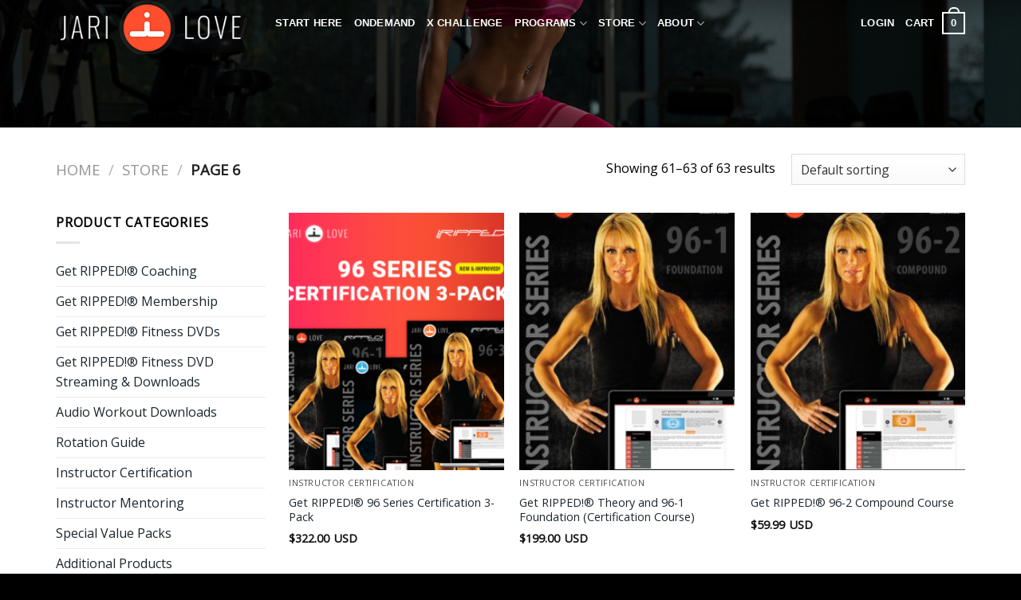

--- FILE ---
content_type: text/html; charset=UTF-8
request_url: https://www.jarilove.com/store/page/6/?add_to_wishlist=16495&_wpnonce=dcd9b2d47b
body_size: 49789
content:
<!DOCTYPE html>
<html lang="en-US" class="loading-site no-js">
<head>
	<meta charset="UTF-8" />
<script type="text/javascript">
/* <![CDATA[ */
var gform;gform||(document.addEventListener("gform_main_scripts_loaded",function(){gform.scriptsLoaded=!0}),document.addEventListener("gform/theme/scripts_loaded",function(){gform.themeScriptsLoaded=!0}),window.addEventListener("DOMContentLoaded",function(){gform.domLoaded=!0}),gform={domLoaded:!1,scriptsLoaded:!1,themeScriptsLoaded:!1,isFormEditor:()=>"function"==typeof InitializeEditor,callIfLoaded:function(o){return!(!gform.domLoaded||!gform.scriptsLoaded||!gform.themeScriptsLoaded&&!gform.isFormEditor()||(gform.isFormEditor()&&console.warn("The use of gform.initializeOnLoaded() is deprecated in the form editor context and will be removed in Gravity Forms 3.1."),o(),0))},initializeOnLoaded:function(o){gform.callIfLoaded(o)||(document.addEventListener("gform_main_scripts_loaded",()=>{gform.scriptsLoaded=!0,gform.callIfLoaded(o)}),document.addEventListener("gform/theme/scripts_loaded",()=>{gform.themeScriptsLoaded=!0,gform.callIfLoaded(o)}),window.addEventListener("DOMContentLoaded",()=>{gform.domLoaded=!0,gform.callIfLoaded(o)}))},hooks:{action:{},filter:{}},addAction:function(o,r,e,t){gform.addHook("action",o,r,e,t)},addFilter:function(o,r,e,t){gform.addHook("filter",o,r,e,t)},doAction:function(o){gform.doHook("action",o,arguments)},applyFilters:function(o){return gform.doHook("filter",o,arguments)},removeAction:function(o,r){gform.removeHook("action",o,r)},removeFilter:function(o,r,e){gform.removeHook("filter",o,r,e)},addHook:function(o,r,e,t,n){null==gform.hooks[o][r]&&(gform.hooks[o][r]=[]);var d=gform.hooks[o][r];null==n&&(n=r+"_"+d.length),gform.hooks[o][r].push({tag:n,callable:e,priority:t=null==t?10:t})},doHook:function(r,o,e){var t;if(e=Array.prototype.slice.call(e,1),null!=gform.hooks[r][o]&&((o=gform.hooks[r][o]).sort(function(o,r){return o.priority-r.priority}),o.forEach(function(o){"function"!=typeof(t=o.callable)&&(t=window[t]),"action"==r?t.apply(null,e):e[0]=t.apply(null,e)})),"filter"==r)return e[0]},removeHook:function(o,r,t,n){var e;null!=gform.hooks[o][r]&&(e=(e=gform.hooks[o][r]).filter(function(o,r,e){return!!(null!=n&&n!=o.tag||null!=t&&t!=o.priority)}),gform.hooks[o][r]=e)}});
/* ]]> */
</script>

	<link rel="profile" href="http://gmpg.org/xfn/11" />
	<link rel="pingback" href="https://www.jarilove.com/xmlrpc.php" />

					<script>document.documentElement.className = document.documentElement.className + ' yes-js js_active js'</script>
				<script>(function(html){html.className = html.className.replace(/\bno-js\b/,'js')})(document.documentElement);</script>
<meta name='robots' content='noindex, follow' />
	<style>img:is([sizes="auto" i], [sizes^="auto," i]) { contain-intrinsic-size: 3000px 1500px }</style>
	<meta name="viewport" content="width=device-width, initial-scale=1" />
	<!-- This site is optimized with the Yoast SEO plugin v23.1 - https://yoast.com/wordpress/plugins/seo/ -->
	<title>Products Archive - Page 6 of 6 - Get RIPPED!® by Jari Love</title>
	<link rel="canonical" href="https://www.jarilove.com/store/page/6/" />
	<link rel="prev" href="https://www.jarilove.com/store/page/5/" />
	<meta property="og:locale" content="en_US" />
	<meta property="og:type" content="article" />
	<meta property="og:title" content="Products Archive - Page 6 of 6 - Get RIPPED!® by Jari Love" />
	<meta property="og:url" content="https://www.jarilove.com/store/" />
	<meta property="og:site_name" content="Get RIPPED!® by Jari Love" />
	<meta property="article:publisher" content="http://facebook.com/jarilovefitness" />
	<meta property="article:modified_time" content="2016-10-31T06:17:50+00:00" />
	<script type="application/ld+json" class="yoast-schema-graph">{"@context":"https://schema.org","@graph":[{"@type":"WebPage","@id":"https://www.jarilove.com/store/","url":"https://www.jarilove.com/store/","name":"Products Archive - Page 6 of 6 - Get RIPPED!® by Jari Love","isPartOf":{"@id":"https://www.jarilove.com/#website"},"primaryImageOfPage":{"@id":"https://www.jarilove.com/store/#primaryimage"},"image":{"@id":"https://www.jarilove.com/store/#primaryimage"},"thumbnailUrl":"https://www.jarilove.com/wp-content/uploads/2019/07/Cert-3-Pack-Cover.png","datePublished":"2015-01-29T11:03:19+00:00","dateModified":"2016-10-31T06:17:50+00:00","inLanguage":"en-US","potentialAction":[{"@type":"ReadAction","target":["https://www.jarilove.com/store/"]}]},{"@type":"ImageObject","inLanguage":"en-US","@id":"https://www.jarilove.com/store/#primaryimage","url":"https://www.jarilove.com/wp-content/uploads/2019/07/Cert-3-Pack-Cover.png","contentUrl":"https://www.jarilove.com/wp-content/uploads/2019/07/Cert-3-Pack-Cover.png","width":555,"height":555},{"@type":"WebSite","@id":"https://www.jarilove.com/#website","url":"https://www.jarilove.com/","name":"Get RIPPED!® by Jari Love","description":"","potentialAction":[{"@type":"SearchAction","target":{"@type":"EntryPoint","urlTemplate":"https://www.jarilove.com/?s={search_term_string}"},"query-input":"required name=search_term_string"}],"inLanguage":"en-US"}]}</script>
	<!-- / Yoast SEO plugin. -->


<link rel='dns-prefetch' href='//app.clickfunnels.com' />
<link rel='dns-prefetch' href='//use.fontawesome.com' />
<link rel='dns-prefetch' href='//www.google.com' />
<link rel='prefetch' href='https://www.jarilove.com/wp-content/themes/flatsome/assets/js/flatsome.js?ver=be4456ec53c49e21f6f3' />
<link rel='prefetch' href='https://www.jarilove.com/wp-content/themes/flatsome/assets/js/chunk.slider.js?ver=3.18.3' />
<link rel='prefetch' href='https://www.jarilove.com/wp-content/themes/flatsome/assets/js/chunk.popups.js?ver=3.18.3' />
<link rel='prefetch' href='https://www.jarilove.com/wp-content/themes/flatsome/assets/js/chunk.tooltips.js?ver=3.18.3' />
<link rel='prefetch' href='https://www.jarilove.com/wp-content/themes/flatsome/assets/js/woocommerce.js?ver=49415fe6a9266f32f1f2' />
<link rel="alternate" type="application/rss+xml" title="Get RIPPED!® by Jari Love &raquo; Feed" href="https://www.jarilove.com/feed/" />
<link rel="alternate" type="application/rss+xml" title="Get RIPPED!® by Jari Love &raquo; Comments Feed" href="https://www.jarilove.com/comments/feed/" />
<link rel="alternate" type="application/rss+xml" title="Get RIPPED!® by Jari Love &raquo; Products Feed" href="https://www.jarilove.com/store/feed/" />
<script type="text/javascript">
/* <![CDATA[ */
window._wpemojiSettings = {"baseUrl":"https:\/\/s.w.org\/images\/core\/emoji\/16.0.1\/72x72\/","ext":".png","svgUrl":"https:\/\/s.w.org\/images\/core\/emoji\/16.0.1\/svg\/","svgExt":".svg","source":{"concatemoji":"https:\/\/www.jarilove.com\/wp-includes\/js\/wp-emoji-release.min.js?ver=7307ec13bd15fa961df24c19ca6055c8"}};
/*! This file is auto-generated */
!function(s,n){var o,i,e;function c(e){try{var t={supportTests:e,timestamp:(new Date).valueOf()};sessionStorage.setItem(o,JSON.stringify(t))}catch(e){}}function p(e,t,n){e.clearRect(0,0,e.canvas.width,e.canvas.height),e.fillText(t,0,0);var t=new Uint32Array(e.getImageData(0,0,e.canvas.width,e.canvas.height).data),a=(e.clearRect(0,0,e.canvas.width,e.canvas.height),e.fillText(n,0,0),new Uint32Array(e.getImageData(0,0,e.canvas.width,e.canvas.height).data));return t.every(function(e,t){return e===a[t]})}function u(e,t){e.clearRect(0,0,e.canvas.width,e.canvas.height),e.fillText(t,0,0);for(var n=e.getImageData(16,16,1,1),a=0;a<n.data.length;a++)if(0!==n.data[a])return!1;return!0}function f(e,t,n,a){switch(t){case"flag":return n(e,"\ud83c\udff3\ufe0f\u200d\u26a7\ufe0f","\ud83c\udff3\ufe0f\u200b\u26a7\ufe0f")?!1:!n(e,"\ud83c\udde8\ud83c\uddf6","\ud83c\udde8\u200b\ud83c\uddf6")&&!n(e,"\ud83c\udff4\udb40\udc67\udb40\udc62\udb40\udc65\udb40\udc6e\udb40\udc67\udb40\udc7f","\ud83c\udff4\u200b\udb40\udc67\u200b\udb40\udc62\u200b\udb40\udc65\u200b\udb40\udc6e\u200b\udb40\udc67\u200b\udb40\udc7f");case"emoji":return!a(e,"\ud83e\udedf")}return!1}function g(e,t,n,a){var r="undefined"!=typeof WorkerGlobalScope&&self instanceof WorkerGlobalScope?new OffscreenCanvas(300,150):s.createElement("canvas"),o=r.getContext("2d",{willReadFrequently:!0}),i=(o.textBaseline="top",o.font="600 32px Arial",{});return e.forEach(function(e){i[e]=t(o,e,n,a)}),i}function t(e){var t=s.createElement("script");t.src=e,t.defer=!0,s.head.appendChild(t)}"undefined"!=typeof Promise&&(o="wpEmojiSettingsSupports",i=["flag","emoji"],n.supports={everything:!0,everythingExceptFlag:!0},e=new Promise(function(e){s.addEventListener("DOMContentLoaded",e,{once:!0})}),new Promise(function(t){var n=function(){try{var e=JSON.parse(sessionStorage.getItem(o));if("object"==typeof e&&"number"==typeof e.timestamp&&(new Date).valueOf()<e.timestamp+604800&&"object"==typeof e.supportTests)return e.supportTests}catch(e){}return null}();if(!n){if("undefined"!=typeof Worker&&"undefined"!=typeof OffscreenCanvas&&"undefined"!=typeof URL&&URL.createObjectURL&&"undefined"!=typeof Blob)try{var e="postMessage("+g.toString()+"("+[JSON.stringify(i),f.toString(),p.toString(),u.toString()].join(",")+"));",a=new Blob([e],{type:"text/javascript"}),r=new Worker(URL.createObjectURL(a),{name:"wpTestEmojiSupports"});return void(r.onmessage=function(e){c(n=e.data),r.terminate(),t(n)})}catch(e){}c(n=g(i,f,p,u))}t(n)}).then(function(e){for(var t in e)n.supports[t]=e[t],n.supports.everything=n.supports.everything&&n.supports[t],"flag"!==t&&(n.supports.everythingExceptFlag=n.supports.everythingExceptFlag&&n.supports[t]);n.supports.everythingExceptFlag=n.supports.everythingExceptFlag&&!n.supports.flag,n.DOMReady=!1,n.readyCallback=function(){n.DOMReady=!0}}).then(function(){return e}).then(function(){var e;n.supports.everything||(n.readyCallback(),(e=n.source||{}).concatemoji?t(e.concatemoji):e.wpemoji&&e.twemoji&&(t(e.twemoji),t(e.wpemoji)))}))}((window,document),window._wpemojiSettings);
/* ]]> */
</script>
<style id='cf-frontend-style-inline-css' type='text/css'>
@font-face {
	font-family: 'Breathing';
	font-weight: 100;
	font-display: optional;
	font-fallback: Dancing;
	src: url('https://www.jarilove.com/wp-content/uploads/2022/01/Breathing.ttf') format('truetype');
}
</style>
<style id='wp-emoji-styles-inline-css' type='text/css'>

	img.wp-smiley, img.emoji {
		display: inline !important;
		border: none !important;
		box-shadow: none !important;
		height: 1em !important;
		width: 1em !important;
		margin: 0 0.07em !important;
		vertical-align: -0.1em !important;
		background: none !important;
		padding: 0 !important;
	}
</style>
<style id='wp-block-library-inline-css' type='text/css'>
:root{--wp-admin-theme-color:#007cba;--wp-admin-theme-color--rgb:0,124,186;--wp-admin-theme-color-darker-10:#006ba1;--wp-admin-theme-color-darker-10--rgb:0,107,161;--wp-admin-theme-color-darker-20:#005a87;--wp-admin-theme-color-darker-20--rgb:0,90,135;--wp-admin-border-width-focus:2px;--wp-block-synced-color:#7a00df;--wp-block-synced-color--rgb:122,0,223;--wp-bound-block-color:var(--wp-block-synced-color)}@media (min-resolution:192dpi){:root{--wp-admin-border-width-focus:1.5px}}.wp-element-button{cursor:pointer}:root{--wp--preset--font-size--normal:16px;--wp--preset--font-size--huge:42px}:root .has-very-light-gray-background-color{background-color:#eee}:root .has-very-dark-gray-background-color{background-color:#313131}:root .has-very-light-gray-color{color:#eee}:root .has-very-dark-gray-color{color:#313131}:root .has-vivid-green-cyan-to-vivid-cyan-blue-gradient-background{background:linear-gradient(135deg,#00d084,#0693e3)}:root .has-purple-crush-gradient-background{background:linear-gradient(135deg,#34e2e4,#4721fb 50%,#ab1dfe)}:root .has-hazy-dawn-gradient-background{background:linear-gradient(135deg,#faaca8,#dad0ec)}:root .has-subdued-olive-gradient-background{background:linear-gradient(135deg,#fafae1,#67a671)}:root .has-atomic-cream-gradient-background{background:linear-gradient(135deg,#fdd79a,#004a59)}:root .has-nightshade-gradient-background{background:linear-gradient(135deg,#330968,#31cdcf)}:root .has-midnight-gradient-background{background:linear-gradient(135deg,#020381,#2874fc)}.has-regular-font-size{font-size:1em}.has-larger-font-size{font-size:2.625em}.has-normal-font-size{font-size:var(--wp--preset--font-size--normal)}.has-huge-font-size{font-size:var(--wp--preset--font-size--huge)}.has-text-align-center{text-align:center}.has-text-align-left{text-align:left}.has-text-align-right{text-align:right}#end-resizable-editor-section{display:none}.aligncenter{clear:both}.items-justified-left{justify-content:flex-start}.items-justified-center{justify-content:center}.items-justified-right{justify-content:flex-end}.items-justified-space-between{justify-content:space-between}.screen-reader-text{border:0;clip-path:inset(50%);height:1px;margin:-1px;overflow:hidden;padding:0;position:absolute;width:1px;word-wrap:normal!important}.screen-reader-text:focus{background-color:#ddd;clip-path:none;color:#444;display:block;font-size:1em;height:auto;left:5px;line-height:normal;padding:15px 23px 14px;text-decoration:none;top:5px;width:auto;z-index:100000}html :where(.has-border-color){border-style:solid}html :where([style*=border-top-color]){border-top-style:solid}html :where([style*=border-right-color]){border-right-style:solid}html :where([style*=border-bottom-color]){border-bottom-style:solid}html :where([style*=border-left-color]){border-left-style:solid}html :where([style*=border-width]){border-style:solid}html :where([style*=border-top-width]){border-top-style:solid}html :where([style*=border-right-width]){border-right-style:solid}html :where([style*=border-bottom-width]){border-bottom-style:solid}html :where([style*=border-left-width]){border-left-style:solid}html :where(img[class*=wp-image-]){height:auto;max-width:100%}:where(figure){margin:0 0 1em}html :where(.is-position-sticky){--wp-admin--admin-bar--position-offset:var(--wp-admin--admin-bar--height,0px)}@media screen and (max-width:600px){html :where(.is-position-sticky){--wp-admin--admin-bar--position-offset:0px}}
</style>
<link rel='stylesheet' id='wp-components-css' href='https://www.jarilove.com/wp-includes/css/dist/components/style.min.css?ver=7307ec13bd15fa961df24c19ca6055c8' type='text/css' media='all' />
<link rel='stylesheet' id='wp-preferences-css' href='https://www.jarilove.com/wp-includes/css/dist/preferences/style.min.css?ver=7307ec13bd15fa961df24c19ca6055c8' type='text/css' media='all' />
<link rel='stylesheet' id='wp-block-editor-css' href='https://www.jarilove.com/wp-includes/css/dist/block-editor/style.min.css?ver=7307ec13bd15fa961df24c19ca6055c8' type='text/css' media='all' />
<link rel='stylesheet' id='popup-maker-block-library-style-css' href='https://www.jarilove.com/wp-content/plugins/popup-maker/dist/packages/block-library-style.css?ver=dbea705cfafe089d65f1' type='text/css' media='all' />
<link rel='stylesheet' id='contact-form-7-css' href='https://www.jarilove.com/wp-content/plugins/contact-form-7/includes/css/styles.css?ver=6.1.4' type='text/css' media='all' />
<link rel='stylesheet' id='bootstrap-css' href='https://www.jarilove.com/wp-content/plugins/k-elements/assets/css/bootstrap.min.css?ver=4.3.5.1' type='text/css' media='all' />
<link rel='stylesheet' id='kleo-shortcodes-css' href='https://www.jarilove.com/wp-content/plugins/k-elements/assets/css/shortcodes.min.css?ver=4.3.5.1' type='text/css' media='all' />
<link rel='stylesheet' id='pmpro_frontend_base-css' href='https://www.jarilove.com/wp-content/plugins/paid-memberships-pro/css/frontend/base.css?ver=3.1.4' type='text/css' media='all' />
<link rel='stylesheet' id='pmpro_frontend_variation_1-css' href='https://www.jarilove.com/wp-content/plugins/paid-memberships-pro/css/frontend/variation_1.css?ver=3.1.4' type='text/css' media='all' />
<link rel='stylesheet' id='rs-plugin-settings-css' href='https://www.jarilove.com/wp-content/plugins/revslider/public/assets/css/settings.css?ver=5.4.7.2' type='text/css' media='all' />
<style id='rs-plugin-settings-inline-css' type='text/css'>
object,iframe,embed{border:none !important}.tparrows.preview3:after{background-color:#222 !important}span.bold{font-weight:800 !important}
</style>
<link rel='stylesheet' id='wonderplugin-carousel-engine-css-css' href='https://www.jarilove.com/wp-content/plugins/wonderplugin-carousel/engine/wonderplugincarouselengine.css?ver=7307ec13bd15fa961df24c19ca6055c8' type='text/css' media='all' />
<style id='woocommerce-inline-inline-css' type='text/css'>
.woocommerce form .form-row .required { visibility: visible; }
</style>
<link rel='stylesheet' id='brands-styles-css' href='https://www.jarilove.com/wp-content/plugins/woocommerce/assets/css/brands.css?ver=10.1.3' type='text/css' media='all' />
<link rel='stylesheet' id='flatsome-woocommerce-wishlist-css' href='https://www.jarilove.com/wp-content/themes/flatsome/inc/integrations/wc-yith-wishlist/wishlist.css?ver=3.10.2' type='text/css' media='all' />
<link rel='stylesheet' id='popup-maker-site-css' href='//www.jarilove.com/wp-content/uploads/pum/pum-site-styles.css?generated=1755161901&#038;ver=1.21.5' type='text/css' media='all' />
<link rel='stylesheet' id='gforms_reset_css-css' href='https://www.jarilove.com/wp-content/plugins/gravityforms/legacy/css/formreset.min.css?ver=2.9.24' type='text/css' media='all' />
<link rel='stylesheet' id='gforms_formsmain_css-css' href='https://www.jarilove.com/wp-content/plugins/gravityforms/legacy/css/formsmain.min.css?ver=2.9.24' type='text/css' media='all' />
<link rel='stylesheet' id='gforms_ready_class_css-css' href='https://www.jarilove.com/wp-content/plugins/gravityforms/legacy/css/readyclass.min.css?ver=2.9.24' type='text/css' media='all' />
<link rel='stylesheet' id='gforms_browsers_css-css' href='https://www.jarilove.com/wp-content/plugins/gravityforms/legacy/css/browsers.min.css?ver=2.9.24' type='text/css' media='all' />
<link rel='stylesheet' id='yith_ywsbs_frontend-css' href='https://www.jarilove.com/wp-content/plugins/yith-woocommerce-subscription-premium/assets/css/frontend.css?ver=2.4.0' type='text/css' media='all' />
<style id='yith_ywsbs_frontend-inline-css' type='text/css'>
.ywsbs-signup-fee{color:#467484;}.ywsbs-trial-period{color:#467484;}span.status.active{ color:#b2ac00;} span.status.paused{ color:#34495e;} span.status.pending{ color:#d38a0b;} span.status.overdue{ color:#d35400;} span.status.trial{ color:#8e44ad;} span.status.cancelled{ color:#c0392b;} span.status.expired{ color:#bdc3c7;} span.status.suspended{ color:#e74c3c;} 
</style>
<link rel='stylesheet' id='flatsome-main-css' href='https://www.jarilove.com/wp-content/themes/flatsome/assets/css/flatsome.css?ver=3.18.3' type='text/css' media='all' />
<style id='flatsome-main-inline-css' type='text/css'>
@font-face {
				font-family: "fl-icons";
				font-display: block;
				src: url(https://www.jarilove.com/wp-content/themes/flatsome/assets/css/icons/fl-icons.eot?v=3.18.3);
				src:
					url(https://www.jarilove.com/wp-content/themes/flatsome/assets/css/icons/fl-icons.eot#iefix?v=3.18.3) format("embedded-opentype"),
					url(https://www.jarilove.com/wp-content/themes/flatsome/assets/css/icons/fl-icons.woff2?v=3.18.3) format("woff2"),
					url(https://www.jarilove.com/wp-content/themes/flatsome/assets/css/icons/fl-icons.ttf?v=3.18.3) format("truetype"),
					url(https://www.jarilove.com/wp-content/themes/flatsome/assets/css/icons/fl-icons.woff?v=3.18.3) format("woff"),
					url(https://www.jarilove.com/wp-content/themes/flatsome/assets/css/icons/fl-icons.svg?v=3.18.3#fl-icons) format("svg");
			}
</style>
<link rel='stylesheet' id='flatsome-shop-css' href='https://www.jarilove.com/wp-content/themes/flatsome/assets/css/flatsome-shop.css?ver=3.18.3' type='text/css' media='all' />
<link rel='stylesheet' id='flatsome-style-css' href='https://www.jarilove.com/wp-content/themes/flatsome-child/style.css?ver=3.0' type='text/css' media='all' />
<link rel='stylesheet' id='cwginstock_frontend_css-css' href='https://www.jarilove.com/wp-content/plugins/back-in-stock-notifier-for-woocommerce/assets/css/frontend.min.css?ver=5.5.0' type='text/css' media='' />
<link rel='stylesheet' id='cwginstock_bootstrap-css' href='https://www.jarilove.com/wp-content/plugins/back-in-stock-notifier-for-woocommerce/assets/css/bootstrap.min.css?ver=5.5.0' type='text/css' media='' />
<script type="text/template" id="tmpl-variation-template">
	<div class="woocommerce-variation-description">{{{ data.variation.variation_description }}}</div>
	<div class="woocommerce-variation-price">{{{ data.variation.price_html }}}</div>
	<div class="woocommerce-variation-availability">{{{ data.variation.availability_html }}}</div>
</script>
<script type="text/template" id="tmpl-unavailable-variation-template">
	<p role="alert">Sorry, this product is unavailable. Please choose a different combination.</p>
</script>
<script type="text/javascript" src="https://www.jarilove.com/wp-includes/js/jquery/jquery.min.js?ver=3.7.1" id="jquery-core-js"></script>
<script type="text/javascript" src="https://www.jarilove.com/wp-includes/js/jquery/jquery-migrate.min.js?ver=3.4.1" id="jquery-migrate-js"></script>
<script type="text/javascript" src="https://www.jarilove.com/wp-content/plugins/revslider/public/assets/js/jquery.themepunch.tools.min.js?ver=5.4.7.2" id="tp-tools-js"></script>
<script type="text/javascript" src="https://www.jarilove.com/wp-content/plugins/revslider/public/assets/js/jquery.themepunch.revolution.min.js?ver=5.4.7.2" id="revmin-js"></script>
<script type="text/javascript" src="https://www.jarilove.com/wp-content/plugins/wonderplugin-carousel/engine/wonderplugincarouselskins.js?ver=14.8" id="wonderplugin-carousel-skins-script-js"></script>
<script type="text/javascript" src="https://www.jarilove.com/wp-content/plugins/wonderplugin-carousel/engine/wonderplugincarousel.js?ver=14.8" id="wonderplugin-carousel-script-js"></script>
<script type="text/javascript" src="https://www.jarilove.com/wp-content/plugins/woocommerce/assets/js/jquery-blockui/jquery.blockUI.min.js?ver=2.7.0-wc.10.1.3" id="jquery-blockui-js" data-wp-strategy="defer"></script>
<script type="text/javascript" src="https://www.jarilove.com/wp-content/plugins/woocommerce/assets/js/js-cookie/js.cookie.min.js?ver=2.1.4-wc.10.1.3" id="js-cookie-js" data-wp-strategy="defer"></script>
<script type="text/javascript" id="wc-add-to-cart-js-extra">
/* <![CDATA[ */
var wc_add_to_cart_params = {"ajax_url":"\/wp-admin\/admin-ajax.php","wc_ajax_url":"\/?wc-ajax=%%endpoint%%","i18n_view_cart":"View cart","cart_url":"https:\/\/www.jarilove.com\/cart\/","is_cart":"","cart_redirect_after_add":"no"};
/* ]]> */
</script>
<script type="text/javascript" src="https://www.jarilove.com/wp-content/plugins/woocommerce/assets/js/frontend/add-to-cart.min.js?ver=10.1.3" id="wc-add-to-cart-js" data-wp-strategy="defer"></script>
<script type="text/javascript" src="https://www.jarilove.com/wp-content/plugins/js_composer/assets/js/vendors/woocommerce-add-to-cart.js?ver=5.4.7" id="vc_woocommerce-add-to-cart-js-js"></script>
<script type="text/javascript" src="https://www.jarilove.com/wp-content/themes/flatsome-child/functions.js?ver=1" id="theme-custom-js"></script>
<script type="text/javascript" src="https://use.fontawesome.com/6c1ebc2434.js?ver=1" id="font-awe-js"></script>
<script type="text/javascript" defer='defer' src="https://www.jarilove.com/wp-content/plugins/gravityforms/js/jquery.json.min.js?ver=2.9.24" id="gform_json-js"></script>
<script type="text/javascript" id="gform_gravityforms-js-extra">
/* <![CDATA[ */
var gf_global = {"gf_currency_config":{"name":"U.S. Dollar","symbol_left":"$","symbol_right":"","symbol_padding":"","thousand_separator":",","decimal_separator":".","decimals":2,"code":"USD"},"base_url":"https:\/\/www.jarilove.com\/wp-content\/plugins\/gravityforms","number_formats":[],"spinnerUrl":"https:\/\/www.jarilove.com\/wp-content\/plugins\/gravityforms\/images\/spinner.svg","version_hash":"10e84fbe373b064a72b37bf87cc735cd","strings":{"newRowAdded":"New row added.","rowRemoved":"Row removed","formSaved":"The form has been saved.  The content contains the link to return and complete the form."}};
var gf_global = {"gf_currency_config":{"name":"U.S. Dollar","symbol_left":"$","symbol_right":"","symbol_padding":"","thousand_separator":",","decimal_separator":".","decimals":2,"code":"USD"},"base_url":"https:\/\/www.jarilove.com\/wp-content\/plugins\/gravityforms","number_formats":[],"spinnerUrl":"https:\/\/www.jarilove.com\/wp-content\/plugins\/gravityforms\/images\/spinner.svg","version_hash":"10e84fbe373b064a72b37bf87cc735cd","strings":{"newRowAdded":"New row added.","rowRemoved":"Row removed","formSaved":"The form has been saved.  The content contains the link to return and complete the form."}};
var gform_i18n = {"datepicker":{"days":{"monday":"Mo","tuesday":"Tu","wednesday":"We","thursday":"Th","friday":"Fr","saturday":"Sa","sunday":"Su"},"months":{"january":"January","february":"February","march":"March","april":"April","may":"May","june":"June","july":"July","august":"August","september":"September","october":"October","november":"November","december":"December"},"firstDay":1,"iconText":"Select date"}};
var gf_legacy_multi = {"13":"1"};
var gform_gravityforms = {"strings":{"invalid_file_extension":"This type of file is not allowed. Must be one of the following:","delete_file":"Delete this file","in_progress":"in progress","file_exceeds_limit":"File exceeds size limit","illegal_extension":"This type of file is not allowed.","max_reached":"Maximum number of files reached","unknown_error":"There was a problem while saving the file on the server","currently_uploading":"Please wait for the uploading to complete","cancel":"Cancel","cancel_upload":"Cancel this upload","cancelled":"Cancelled","error":"Error","message":"Message"},"vars":{"images_url":"https:\/\/www.jarilove.com\/wp-content\/plugins\/gravityforms\/images"}};
/* ]]> */
</script>
<script type="text/javascript" defer='defer' src="https://www.jarilove.com/wp-content/plugins/gravityforms/js/gravityforms.min.js?ver=2.9.24" id="gform_gravityforms-js"></script>
<script type="text/javascript" defer='defer' src="https://www.google.com/recaptcha/api.js?hl=en&amp;ver=7307ec13bd15fa961df24c19ca6055c8#038;render=explicit" id="gform_recaptcha-js"></script>
<script type="text/javascript" defer='defer' src="https://www.jarilove.com/wp-content/plugins/gravityforms/assets/js/dist/utils.min.js?ver=48a3755090e76a154853db28fc254681" id="gform_gravityforms_utils-js"></script>
<script type="text/javascript" src="https://www.jarilove.com/wp-includes/js/underscore.min.js?ver=1.13.7" id="underscore-js"></script>
<script type="text/javascript" id="wp-util-js-extra">
/* <![CDATA[ */
var _wpUtilSettings = {"ajax":{"url":"\/wp-admin\/admin-ajax.php"}};
/* ]]> */
</script>
<script type="text/javascript" src="https://www.jarilove.com/wp-includes/js/wp-util.min.js?ver=7307ec13bd15fa961df24c19ca6055c8" id="wp-util-js"></script>
<link rel="https://api.w.org/" href="https://www.jarilove.com/wp-json/" /><link rel="EditURI" type="application/rsd+xml" title="RSD" href="https://www.jarilove.com/xmlrpc.php?rsd" />

  <style type="text/css">
    #pmpro_checkout_box-checkout_boxes {border: 1px solid #ccc;}
    #pmpro_checkout_box-checkout_boxes hr {display: none;}
    #pmpro_checkout_box-checkout_boxes h3 {margin-top:0; padding: 10px;line-height: 18px; background: #f5f5f5;color: #444;font-size: inherit;}
  </style>
  <!-- Hotjar Tracking Code for https://www.jarilove.com/ -->
<script>
    (function(h,o,t,j,a,r){
        h.hj=h.hj||function(){(h.hj.q=h.hj.q||[]).push(arguments)};
        h._hjSettings={hjid:1394385,hjsv:6};
        a=o.getElementsByTagName('head')[0];
        r=o.createElement('script');r.async=1;
        r.src=t+h._hjSettings.hjid+j+h._hjSettings.hjsv;
        a.appendChild(r);
    })(window,document,'https://static.hotjar.com/c/hotjar-','.js?sv=');
</script><style id="pmpro_colors">:root {
	--pmpro--color--base: #ffffff;
	--pmpro--color--contrast: #222222;
	--pmpro--color--accent: #0c3d54;
	--pmpro--color--accent--variation: hsl( 199,75%,28.5% );
	--pmpro--color--border--variation: hsl( 0,0%,91% );
}</style><script type="text/javascript">
(function(url){
	if(/(?:Chrome\/26\.0\.1410\.63 Safari\/537\.31|WordfenceTestMonBot)/.test(navigator.userAgent)){ return; }
	var addEvent = function(evt, handler) {
		if (window.addEventListener) {
			document.addEventListener(evt, handler, false);
		} else if (window.attachEvent) {
			document.attachEvent('on' + evt, handler);
		}
	};
	var removeEvent = function(evt, handler) {
		if (window.removeEventListener) {
			document.removeEventListener(evt, handler, false);
		} else if (window.detachEvent) {
			document.detachEvent('on' + evt, handler);
		}
	};
	var evts = 'contextmenu dblclick drag dragend dragenter dragleave dragover dragstart drop keydown keypress keyup mousedown mousemove mouseout mouseover mouseup mousewheel scroll'.split(' ');
	var logHuman = function() {
		if (window.wfLogHumanRan) { return; }
		window.wfLogHumanRan = true;
		var wfscr = document.createElement('script');
		wfscr.type = 'text/javascript';
		wfscr.async = true;
		wfscr.src = url + '&r=' + Math.random();
		(document.getElementsByTagName('head')[0]||document.getElementsByTagName('body')[0]).appendChild(wfscr);
		for (var i = 0; i < evts.length; i++) {
			removeEvent(evts[i], logHuman);
		}
	};
	for (var i = 0; i < evts.length; i++) {
		addEvent(evts[i], logHuman);
	}
})('//www.jarilove.com/?wordfence_lh=1&hid=F0479EC941DD70863A4B9F73C295640F');
</script><style>.bg{opacity: 0; transition: opacity 1s; -webkit-transition: opacity 1s;} .bg-loaded{opacity: 1;}</style>	<noscript><style>.woocommerce-product-gallery{ opacity: 1 !important; }</style></noscript>
	<meta name="generator" content="Powered by WPBakery Page Builder - drag and drop page builder for WordPress."/>
<!--[if lte IE 9]><link rel="stylesheet" type="text/css" href="https://www.jarilove.com/wp-content/plugins/js_composer/assets/css/vc_lte_ie9.min.css" media="screen"><![endif]--><!-- Google tag (gtag.js) -->
<script async src="https://www.googletagmanager.com/gtag/js?id=G-SDYPVVRRCT"></script>
<script>
  window.dataLayer = window.dataLayer || [];
  function gtag(){dataLayer.push(arguments);}
  gtag('js', new Date());
  gtag('config', 'G-SDYPVVRRCT');
</script><meta name="generator" content="Powered by Slider Revolution 5.4.7.2 - responsive, Mobile-Friendly Slider Plugin for WordPress with comfortable drag and drop interface." />
<link rel="icon" href="https://www.jarilove.com/wp-content/uploads/2018/11/favicon.png" sizes="32x32" />
<link rel="icon" href="https://www.jarilove.com/wp-content/uploads/2018/11/favicon.png" sizes="192x192" />
<link rel="apple-touch-icon" href="https://www.jarilove.com/wp-content/uploads/2018/11/favicon.png" />
<meta name="msapplication-TileImage" content="https://www.jarilove.com/wp-content/uploads/2018/11/favicon.png" />
<script type="text/javascript">function setREVStartSize(e){									
						try{ e.c=jQuery(e.c);var i=jQuery(window).width(),t=9999,r=0,n=0,l=0,f=0,s=0,h=0;
							if(e.responsiveLevels&&(jQuery.each(e.responsiveLevels,function(e,f){f>i&&(t=r=f,l=e),i>f&&f>r&&(r=f,n=e)}),t>r&&(l=n)),f=e.gridheight[l]||e.gridheight[0]||e.gridheight,s=e.gridwidth[l]||e.gridwidth[0]||e.gridwidth,h=i/s,h=h>1?1:h,f=Math.round(h*f),"fullscreen"==e.sliderLayout){var u=(e.c.width(),jQuery(window).height());if(void 0!=e.fullScreenOffsetContainer){var c=e.fullScreenOffsetContainer.split(",");if (c) jQuery.each(c,function(e,i){u=jQuery(i).length>0?u-jQuery(i).outerHeight(!0):u}),e.fullScreenOffset.split("%").length>1&&void 0!=e.fullScreenOffset&&e.fullScreenOffset.length>0?u-=jQuery(window).height()*parseInt(e.fullScreenOffset,0)/100:void 0!=e.fullScreenOffset&&e.fullScreenOffset.length>0&&(u-=parseInt(e.fullScreenOffset,0))}f=u}else void 0!=e.minHeight&&f<e.minHeight&&(f=e.minHeight);e.c.closest(".rev_slider_wrapper").css({height:f})					
						}catch(d){console.log("Failure at Presize of Slider:"+d)}						
					};</script>
<style id="custom-css" type="text/css">:root {--primary-color: #000000;--fs-color-primary: #000000;--fs-color-secondary: #d26e4b;--fs-color-success: #f5594b;--fs-color-alert: #b20000;--fs-experimental-link-color: #1c262f;--fs-experimental-link-color-hover: #111;}.tooltipster-base {--tooltip-color: #fff;--tooltip-bg-color: #000;}.off-canvas-right .mfp-content, .off-canvas-left .mfp-content {--drawer-width: 300px;}.off-canvas .mfp-content.off-canvas-cart {--drawer-width: 360px;}.container-width, .full-width .ubermenu-nav, .container, .row{max-width: 1170px}.row.row-collapse{max-width: 1140px}.row.row-small{max-width: 1162.5px}.row.row-large{max-width: 1200px}.header-main{height: 100px}#logo img{max-height: 100px}#logo{width:238px;}.header-bottom{min-height: 55px}.header-top{min-height: 30px}.transparent .header-main{height: 90px}.transparent #logo img{max-height: 90px}.has-transparent + .page-title:first-of-type,.has-transparent + #main > .page-title,.has-transparent + #main > div > .page-title,.has-transparent + #main .page-header-wrapper:first-of-type .page-title{padding-top: 90px;}.header.show-on-scroll,.stuck .header-main{height:70px!important}.stuck #logo img{max-height: 70px!important}.header-bottom {background-color: #f1f1f1}.header-main .nav > li > a{line-height: 16px }.stuck .header-main .nav > li > a{line-height: 50px }@media (max-width: 549px) {.header-main{height: 70px}#logo img{max-height: 70px}}.nav-dropdown{font-size:100%}body{color: #000000}h1,h2,h3,h4,h5,h6,.heading-font{color: #000000;}body{font-size: 160%;}@media screen and (max-width: 549px){body{font-size: 146%;}}body{font-family: "Open Sans", sans-serif;}body {font-weight: 400;font-style: normal;}.nav > li > a {font-family: Roboto, sans-serif;}.mobile-sidebar-levels-2 .nav > li > ul > li > a {font-family: Roboto, sans-serif;}.nav > li > a,.mobile-sidebar-levels-2 .nav > li > ul > li > a {font-weight: 700;font-style: normal;}h1,h2,h3,h4,h5,h6,.heading-font, .off-canvas-center .nav-sidebar.nav-vertical > li > a{font-family: Roboto, sans-serif;}h1,h2,h3,h4,h5,h6,.heading-font,.banner h1,.banner h2 {font-weight: 700;font-style: normal;}.alt-font{font-family: "Dancing Script", sans-serif;}.alt-font {font-weight: 400!important;font-style: normal!important;}@media screen and (min-width: 550px){.products .box-vertical .box-image{min-width: 247px!important;width: 247px!important;}}.footer-1{background-color: #000000}.footer-2{background-color: #000000}.absolute-footer, html{background-color: #000000}.nav-vertical-fly-out > li + li {border-top-width: 1px; border-top-style: solid;}/* Custom CSS */#product-20103 h3 {font-size: 1.5em; color: #313131;}.product-footer > .container {border-top: 1px solid #ccc; padding-top: 1%;}.checklist-2col { margin-bottom: 35px !important;}.checklist-2col li {float: left; width: 98%; max-width: 470px; margin: 5px; list-style: none;display: flex;}.checklist-2col li::before {content: "\f00c"; font-family: 'FontAwesome' !important; speak: none !important; margin: 0; padding: 0; display: inline-block; font-style: normal !important; font-weight: normal !important; font-variant: normal !important; text-transform: none !important; position: relative; line-height: 1.2; padding-right: 8px; color: #fe4f2e;}.checklist-2col::after {clear:both; content:''; display: block;}.jl-divider {border-top: 1px solid #000; opacity: .2; margin: 4% 0; }.jl-red {color: #fe4f2e !important;}.term-top-10 ins .woocommerce-Price-amount {color: #fe502e;}.term-top-10 .shop-container .products.row:before {content: ''; display: block; background: url(//www.jarilove.com/wp-content/uploads/2020/11/jari_25off.gif) center center no-repeat; height: 392px; width: 100%; background-size: contain; margin-bottom: 25px;}.out-of-stock-label {display: none !important;}.label-new.menu-item > a:after{content:"New";}.label-hot.menu-item > a:after{content:"Hot";}.label-sale.menu-item > a:after{content:"Sale";}.label-popular.menu-item > a:after{content:"Popular";}</style>		<style type="text/css" id="wp-custom-css">
			@font-face {
    font-family: 'peace_sansregular';
    src: url('peace_sans-webfont.eot');
    src: url('peace_sans-webfont.eot?#iefix') format('embedded-opentype'),
         url('//www.jarilove.com/wp-content/peace_sans-webfont.woff') format('woff');
    font-weight: normal;
    font-style: normal;
}

@import url('https://fonts.googleapis.com/css2?family=Dancing+Script:wght@400;500;600;700&display=swap');
@import @import url('https://fonts.googleapis.com/css2?family=Inter:wght@400;500;600;700;900&display=swap');
html, body {
	font-size: 16px !important;
}
/*New landing pages*/

.page-id-24442 p{
		font-family: 'Inter', sans-serif;
}
.page-id-24442 h3{	
    font-family: 'Breathing';
}
.new-cta-jari {
    background-image: url(https://www.jarilove.com/wp-content/uploads/2022/05/Jari_Header-1.png);
    background-size: cover;
    background-repeat: no-repeat;
	padding: 3% 10%;
}

div#gform_fields_20 {
    display: inline-block;
}
div#gform_wrapper_20 {
    width: 60%;
    margin: 0 auto;
}
input#input_20_6_3 {
    width: 100%;
    margin-bottom: 10px;
}
input#input_20_6_6 {
    width: 100%;
}
div#field_20_3 {
	width: 50%;
	float: left;
}
div#field_20_2 {
	width: 49%;
	float: right;
}
input#input_20_3 {
    width: 98%;
}
input#input_20_2 {
    width: 100%;
}
input#gform_submit_button_20 {
    background-color: #ff2d5d;
    width: 100%;
}
.new-cta-jari p{
	color: #fff;
	text-align: center;
	font-size: 20px;
	
}
.new-cta-jari ul {
	color: #fff;
	max-width: 550px;
	margin: 10px auto;
	list-style: none;
	padding-bottom: 20px;
}
div.new-cta-jari > h3{
	text-align: center;
    color: #ff4645;
    font-size: 50px;
}
div.new-cta-jari > h4{
	text-align: center;
	font-size: 40px;
	color: #fff;
}


a.button.primary.is-large.jari-button {
    width: 300px;
    background-color: #ff3258 !important;
}

a.button.success.is-gloss.is-large.jari-button {
	width: 300px;
    background-color: #ff3258 !important;
	
}

a.button.success.is-large.jari-button {
	width: 300px;
    background-color: #ff3258 !important;
}

.page-id-24442 a.button.primary {
	  width: 300px;
}

.ntjariheader {
    font-size: 60px;
	text-decoration: none;
	text-align: center;
    font-family: 'Breathing';
	color: #f8ff45 !important;
}

@media screen and (max-width: 700px) {
	a.button.success.is-large.jari-button {
    width: 100%;
    background-color: #ff3258 !important;
		display: flex;  
justify-content: center;  
align-items: center;  
}
	.page-id-24442 a.button.primary {
    width: 100%;
		display: flex;  
justify-content: center;  
align-items: center;  
}
	
	a.button.success.is-gloss.is-large.jari-button {
		   width: 100%;
		display: flex;  
justify-content: center;  
align-items: center;  
	}
}

/*New To Jari*/ 
.new-cta-jari ul {
	list-style:none!important;
}
.new-cta-jari ul li {
    background-image: url(https://www.jarilove.com/wp-content/uploads/2022/05/check-copy-3.png);
    background-repeat: no-repeat;
    color: #fff;
    padding-left: 38px;
    list-style: none;
    background-position: left 0px;
    font-size: 18px;
    margin: 4px auto;
	 padding-bottom: 10px
}
div.new-cta-jari h5 {
    color: #fff;
    text-align: center;
    font-size: 25px;
    text-transform: uppercase;
}
.ntjariheader {
    font-size: 60px;
	text-decoration: none;
	text-align: center;
    font-family: 'Breathing';
	color: #f8ff45 !important;
}
.page-id-24512 p{
		font-family: 'Inter', sans-serif;
}
.page-id-24512 del{	
    font-family: 'Breathing';
	  text-decoration: none;
}
.page-id-24512 a.button.success.is-large.jari-button {
    width: 300px;
}
	
	.page-id-24512 input#gform_submit_button_18 {
    float: left;
    width: 66%;
}
.page-id-24512 #gform_18 > div.gform_footer.top_label {
    clear: none;
    width: 30%;
    float: right;
    margin: 0px;
    padding: 0px;
}
.page-id-24512 ul#gform_fields_18 {
    float: left;
    width: 68%;
}


@media screen and (max-width: 700px) {
	.page-id-24442 .home-banner {
    min-height: 200px;
}	
	.page-id-24442 .banner h1 {
    font-size: 3em;
    word-break: break-word;
}
.page-id-24442 	.home-banner .res-text {
    top: 40%;
}
	
#row-552431573 > div.col.medium-10.small-12.large-10 > div > h3 > span {
    font-size: 20px !important;
}
	.new-cta-jari ul {
		width: 100%;
	}
	div#gform_wrapper_20 {
    width: 100%;
    margin: 0 auto;
}
	div#field_20_3 {
    width: 100%;
}
	input#input_20_3 {
    width: 100%;
}
	div#field_20_2 {
    width: 100%;
		padding-top: 10px;
}
.ntjariheader {
    font-size: 40px;
	}
		.page-id-24512 input#gform_submit_button_18 {
    float: none;
    width: 100%;
}
.page-id-24512 #gform_18 > div.gform_footer.top_label {
    clear: none;
    width: 100% !important;
    float: right;
    margin: 0px;
    padding: 0px;
}
.page-id-24512 ul#gform_fields_18 {
    float: none;
    width: 100%;
}
	
a.button.primary.is-large.jari-button {
	  width: 345px;
		display: flex;  
justify-content: center;  
align-items: center; 
	}

	div.new-cta-jari > h4 {
    text-align: center;
    font-size: 28px;
    color: #fff;
}
	
.new-cta-jari ul li {
	font-size: 14px
	}
.page-id-24512	div.new-cta-jari h5 {
    color: #fff;
    text-align: center;
    font-size: 20px;
    text-transform: uppercase;
}
.page-id-24512	h5.uppercase {
		font-size: 13px;
}
}
/*On Demand New*/
.page-id-24551 input#gform_submit_button_18 {
    float: left;
    width: 66% !important;
}
.page-id-24551 #gform_18 > div.gform_footer.top_label {
    clear: none;
    width: 30% !important;
    float: right;
    margin: 0px;
    padding: 0px;
}
.page-id-24551 ul#gform_fields_18 {
    float: left;
    width: 68%;
}
.page-id-24551 del{	
    font-family: 'Breathing';
	  text-decoration: none;
}
.new-cta-jari a.jari-button {
    text-align: center;
    background-color: #ff2d5d;
    color: #fff;
    font-size: 20px;
    width: 300px;
    justify-content: center;
    padding: 5px;
    align-items: center;
    display: block;
    margin: 0 auto;
	font-weight: bold;
}

@media screen and (max-width: 700px) {
	a.button.primary.is-large.jari-button {
    width: 100%;
    display: flex;
    justify-content: center;
    align-items: center;
}
	
	.page-id-24551 input#gform_submit_button_18 {
    float: none;
    width: 100% !important;
}
	.page-id-24551 #gform_18 > div.gform_footer.top_label {
    clear: none;
    width: 100% !important;
		float: none;}
	
	.page-id-24551 ul#gform_fields_18 {
    float: left;
    width: 100%;
}
	.new-cta-jari a.jari-button {
   width: 100%;;
}
	.page-id-24551 .new-ondemand-jari .text-box {
    padding-left: 1%!important;
    padding-top: 0%;
    width: 100%!important;
    top: 40%;
    padding-right: 1%;
}
	.page-id-24551 .new-ondemand-jari.text-box p {
    font-size: 5px!important;
}
	.page-id-24551 .new-ondemand-jari {
    background-color: #FFF;
    height: 425px;
}
	.page-id-24551 .new-ondemand-jari p{
		font-size: 8px;
	}
}
/*New Homepage*/
.rev_slider .slider-textbox {white-space: normal !important; padding: 0 2%; width: 100% !important; min-width: 700px !important; max-width: 100% !important;}

#product-23867 .price-wrapper { display: none; }
div#slide-27-layer-2 {
    text-shadow: 1px 1px #000 !important;
}

.page-id-23599 h1, h2, h3, h4, h5, h6{
	margin-bottom: 0em;
	line-height: 1.4;
	font-family: 'Inter', sans-serif;
}
.page-id-23599 p {
    line-height: 1.5;
    padding: 10px 0px;
}

img.size-full.wp-image-23597.aligncenter {
    margin-top: -71px;
}

.page-id-23599 del {
    text-decoration: none;
    color: #ff4645;
    font-family: 'Breathing';
}

.page-id-23599 .col, .gallery-item, .columns {
    position: relative;
    margin: 0;
    padding: 0 15px 9px !important;
    width: 100%;
}

.special-text {
    padding-left: 300px;
}
.page-id-23599 .banner h6, .banner h5, .banner p {
    padding: 0;
    margin-top: 0em;
    margin-bottom: 0em;
}


input#gform_submit_button_18 {
    float: right;
    width: 20%;
    background: linear-gradient(to right, rgba(255,35,94,1) 0%, rgba(240,86,39,1) 74%, rgba(240,86,39,1) 100%);
    margin: 18px auto;
}

.page-id-23599 .gform_body.gform-body {
    width: 80%;
    float: left;
}

.page-id-23599 .gform_legacy_markup_wrapper .gform_footer {
    padding: 0px;
    margin: 0px;
    clear: none;
    width: 100%;
}


section.homepage-form-new{
	border-top: 5px solid red !important;
    padding-top: 15px !important;
    padding-bottom: 0px !important;
    background-color: rgb(246, 246, 247);
}

input#input_18_1_3 {
	background-image: url('/wp-content/uploads/2021/12/Forma-16.png');
	background-repeat: no-repeat;
    background-position: left;
    padding-left: 30px;
    border-bottom: #000000 2px solid;
    background-color: transparent;
 
    box-shadow: none;
    border: 0;
    border: none;
    border-bottom: 2px solid #000;
   
    outline: none;
}

input#input_18_3{
		background-image: url('/wp-content/uploads/2021/12/Forma-15.png');
	background-repeat: no-repeat;
    background-position: left;
    padding-left: 30px;
    border-bottom: #000000 2px solid;
    background-color: transparent;
 
    box-shadow: none;
    border: 0;
    border: none;
    border-bottom: 2px solid #000;
   
    outline: none;
}
li#field_18_1 {
    margin-top: 0px;
	width: 50%;
}
li#field_18_3 {
    margin-top: 0px;
	width: 50%;
}

div#gform_wrapper_18 {
    margin-top: 0px;
}

.page-id-23599 .is-uppercase, .uppercase {
    line-height: 0.9;
    text-transform: uppercase;
}
.new-homepage-left{
	background-image: url('https://www.jarilove.com/wp-content/uploads/2021/12/backlt.png');
	background-size: cover;
}
.new-homepage-left p{
	width: 80%;
	max-width: 100%;
	margin: 0 auto;
}
.new-homepage-right{
	background-image: url('https://www.jarilove.com/wp-content/uploads/2021/12/bacrtk.png');
	background-size: cover;
}

.new-homepage-right p{
	width: 80%;
	max-width: 100%;
	margin: 0 auto;
}

 div.col.new-homepage-right.medium-6.small-12.large-6::before{
	    border-left-style: none;
}

.get-ripped-with-jari .col > .col-inner {
    padding: 50px 0px 40px 0px !important;
}

.section.workout-classes-new{
	padding-bottom: 40px !important;
	padding-top: 60px !important;
}
h2.lead {
    text-align: justify;
}
.page-id-23599 .value-button-new h2 {
	line-height: .9;
}
.amazingcarousel-bullet-list {
    display: none;
}
section.ripped-special .col > .col-inner {
    padding: 30px 0px !important;
}
section.jl-blogs {
    padding-top: 70px !important;
    padding-bottom: 30px !important;
}

.page-id-23599 .testimonials p{
    padding: 0px;
}

.page-id-23599 .jari-experience h3>span {
		font-size: 50px !important;
	}



.page-id-23599 .jari-experience {
	padding-top: 30px !important;
	padding-bottom: 15px !important;
}
@media screen and (max-width: 700px) {
	img.size-full.wp-image-23597.aligncenter {
    margin-top: 0px;
}
	
	#rev_slider_8_1 > ul > li.tp-revslider-slidesli.active-revslide > div.slotholder > div {
    background-position: 80% center !important;
}
	
	.tp-rightarrow.tparrows.hesperiden {
    transform: matrix(1, 0, 0, 1, -41, -55) !important;
}
	.tp-leftarrow.tparrows.hesperiden {
    transform: matrix(1, 0, 0, 1, -3, -55) !important;
}
	
	.page-id-23599 .gform_body.gform-body {
    width: 100%;
    float: none;
}
	
	input#input_18_1_3 {
		width: 100% !important;
}
li#field_18_1 {
    margin-top: 0px;
	width: 100% !important;
}
li#field_18_3 {
    margin-top: 0px;
	width: 100% !important;
}
.page-id-23599	.button span {
    display: inline-block;
    line-height: 1.6;
    font-size: 1em;
    margin: 0 auto;
    padding: 10px;
}
	
.page-id-23599	a.button.primary.orange-button.jaricolor {
    float: none;
    margin: 0 auto;
    width: 100%;
}
	
	img.alignright.size-full.wp-image-23597 {
		margin: 0 auto;
		justify-content: center;
		left: 50%;
}
	
h2.lead {
    text-align: center;
}
.special-text {
    padding-left: 0px;
}

input#gform_submit_button_18 {
    float: none;
    width: 100%;
    margin: 20px 14px 0 0;
	padding: 5px;
}

	.page-id-23599 .orange-button {
    box-shadow: none;
    border: 0px!important;
    font-size: 20px;
    line-height: 16px;
    margin: 0 auto;
		width: 100%
}
	
.page-id-23599	a.button.primary.orange-button.jaricolor {
    padding: 2%;
    margin: 0 auto;
    text-align: center;
    font-size: 17px;
    line-height: 6pz;
}
	.page-id-23599 .col, .gallery-item, .columns {
    position: relative;
    margin: 0;
    padding: 0 15px 10px !important;
    width: 100%;
}
	.page-id-23599 .is-uppercase, .uppercase {
    font-size: 80%;
}
	
	.get-ripped-with-jari .col > .col-inner {
    padding: 0px !important;
}
	section.ripped-special .col > .col-inner {
    padding: 20px 0 !important;
}
	.section.workout-classes-new {
    padding-bottom: 0px !important;
    padding-top: 40px !important;
}
	section.jl-blogs {
    padding-top: 30px !important;
    padding-bottom: 0px !important;
}
	
.page-id-23599 .jari-experience h3>span {
		font-size: 26px !important;
	}

.page-id-23599 .jari-experience p {
		font-size: 14px !important;
	}

.page-id-23599 .jari-experience {
	padding-top: 30px !important;
	padding-bottom: 0px !important;
}
}


/*member page*/
.home .home-banner .text-box.banner-layer {top: 40%; max-width: 1175px;}
.home .home-banner .text-box.banner-layer .video-fit {padding-top: 23% !important; max-width: 400px;}
.postid-21722 ul.product-tabs.nav.small-nav-collapse.tabs.nav.nav-uppercase.nav-line.nav-left, .displaynone {
    display: none !important;
}

/*.header-main {
    background: url(https://www.jarilove.com/wp-content/uploads/2021/01/header.jpg) no-repeat !important;
    background-size: cover !important;
}*/

/* Coaching */
hr.divider {border-top: 3px solid #f9563b; height: 4px; display: block; opacity: 1; margin-top: -7px;}
#wpdmi-profile-form fieldset {background: #f4f4f4; padding: 15px 25px; border-radius: 10px; margin-bottom: 30px;}
#wpdmi-profile-form input[type='text'], #wpdmi-profile-form select {width: inherit;}
.sec-medical input[type='radio'] {margin-right: 0;}
#wpdmi-profile-form select {display:inline;}
.bonus-section {width: 100vw;margin-left: calc(-50vw + 50%);}
.bonus-section .section-content {max-width: 800px; margin: 0 auto;}

#product-21722 .product-title, .pop-heading, .app-features h4 {font-family: 'peace_sansregular', Arial, sans-serif; font-weight: 400;font-size: 29px;}
#product-21722 .label label {color: #fe4f2e;line-height: 3.5em;font-size: 16px;}
#product-21722 .product-short-description, .app-features p {font-size:14px;}
#product-21722 .product-footer {background: #f7f6f4;}
.red-border-img img {
    border: 8px solid hsl(6deg 99% 61%);
}
#product-21722 .features-img h4 {
    font-size: 24px;
    font-weight: bold;
}
#product-21722 .features-img img {
    height: 60px;
    width: 60px;
}
#product-21722 .features-img p {
    text-align: left;
}
#product-21722 .premimu-table{
  border-collapse: collapse;
  width: 100%;
  color:#fff;
}
#product-21722 tr.tble-head {
    background-image: url(https://www.jarilove.com/wp-content/uploads/2018/11/red-gradeaint.png);
    background-size: cover;
}
#product-21722 .premimu-table td, #product-21722 .premimu-table th {
  border: 1px solid #dddddd;
  text-align: left;
    padding: 16px;
    color: #fff;
}

#product-21722 .premimu-table tr:nth-child(even) {
  background-color: hsl(0deg 0% 12%);
}
.fitness-goal li {
    list-style-image: url(https://www.jarilove.com/wp-content/uploads/2021/01/checkmark2.png);
    font-size: 17px;
    line-height: normal;
}
ul.fitness-goal {
    padding: 10px;
}
.bonus-section h2 {
    font-size: 32px;
	font-weight: bolder;
}
p.gradient-btn {
    margin-top: 50px;
}
.gradient-btn a {
    background-image: url(https://www.jarilove.com/wp-content/uploads/2018/11/red-gradeaint.png);
    padding: 14px 28px;
    background-size: cover;
    color: #fff;
    font-weight: 600;
}
.bonus-section {
    padding: 45px !important;
}
.bonus-section h3 {
    font-size: 24px;
}
#product-21722 .product-footer > .container {
    border-top: none;
    padding-top: 0px;
}
#product-21722 p.price.product-page-price {
    display: none;
}
.sec-content h1, .sec-content h2 {
    font-size: 32px;
}

span.red-text {
    color: #fe4249;
}
.payment-method-actions .button.delete {display:none;}


.page-id-20205 .nav .tab {background: #000; border-radius: 8px 8px 0 0; padding: 5px 10px 0; border: 2px solid #ff3453; border-bottom: none;}
.page-id-20205 .nav .tab.active {background: #fff; padding: 15px 10px 0; margin-top: -5px; border: 2px solid; border-bottom: none;}
.page-id-20205 .nav .tab a {color: #fff; font-weight: 900; font-size: 12px;}
.page-id-20205 .nav .tab.active a {color: #000;}
.page-id-20205 .tab-panels {padding-top:0;}
.page-id-20205 .tabbed-content .nav {margin-bottom: 0 !important;}
.page-id-20205 .panel.entry-content {position: relative;margin-bottom: 0;}
.w-dates {border-top:none !important;}
.w-dates td {color:#fff !important; text-align:center; font-weight: 900;font-size:110% !important;width:14.285%;line-height:.1em !important;}
.page-id-20205 .tabbed-content h4 {font-size: 140%;letter-spacing: -0.02em;padding-bottom: 15px;}
.page-id-20205 .tabbed-content h4:before {top: -10px; position: relative;content:'';width: 130px;height:10px;display:block;background: #fff; background: -moz-linear-gradient(left, #ff2a5f 0%, #f84f35 90%); background: -webkit-gradient(linear, left top, right top, color-stop(0%, #ff2a5f), color-stop(90%, #f84f35)); background: -webkit-linear-gradient(left, #ff2a5f 0%, #f84f35 90%); background: -o-linear-gradient(left, #ff2a5f 0%, #f84f35 90%); background: -ms-linear-gradient(left, #ff2a5f 0%, #f84f35 90%); background: linear-gradient(to right, #ff2a5f 0%, #f84f35 90%); filter: progid:DXImageTransform.Microsoft.gradient (startColorstr='#1e5799', endColorstr='#7db9e8', GradientType=1);}
.page-id-20205 .tabbed-content h4:after {content:"GET RIPPED!® MEMBERSHIP"; font-size: 60%; vertical-align: -10%; display: inline-block;}
/*Round 2 - month 13*/
.page-id-22785 .nav .tab {
   background: #000; border-radius: 8px 8px 0 0; padding: 5px 9px 0; border: 2px solid #ff3453; border-bottom: none;}
.page-id-22785 .nav .tab.active {
   background: #fff; padding: 15px 10px 0; margin-top: -5px; border: 2px solid; border-bottom: none;}
.page-id-22785 .nav .tab a {
   color: #fff; font-weight: 900; font-size: 12px;}
.page-id-22785 .nav .tab.active a {
   color: #000;}
.page-id-22785 .tab-panels {
   padding-top:0;}
.page-id-22785 .tabbed-content .nav {
   margin-bottom: 0 !important;}
.page-id-22785 .panel.entry-content {
   position: relative;margin-bottom: 0;}
.w-dates {
   border-top:none !important;}
.w-dates td {
   color:#fff !important; text-align:center; font-weight: 900;font-size:110% !important;width:14.285%;line-height:.1em !important;}
.page-id-22785 .tabbed-content h4 {
   font-size: 140%;letter-spacing: -0.02em;padding-bottom: 15px;}
.page-id-22785 .tabbed-content h4:before {
   top: -10px; position: relative;content:'';width: 130px;height:10px;display:block;background: #fff; background: -moz-linear-gradient(left, #ff2a5f 0%, #f84f35 90%); background: -webkit-gradient(linear, left top, right top, color-stop(0%, #ff2a5f), color-stop(90%, #f84f35)); background: -webkit-linear-gradient(left, #ff2a5f 0%, #f84f35 90%); background: -o-linear-gradient(left, #ff2a5f 0%, #f84f35 90%); background: -ms-linear-gradient(left, #ff2a5f 0%, #f84f35 90%); background: linear-gradient(to right, #ff2a5f 0%, #f84f35 90%); filter: progid:DXImageTransform.Microsoft.gradient (startColorstr='#1e5799', endColorstr='#7db9e8', GradientType=1);}
.page-id-22785 .tabbed-content h4:after {
   content:"GET RIPPED!® MEMBERSHIP"; font-size: 60%; vertical-align: -10%; display: inline-block;}
/*end*/
.monthly-calendar table {background: #fff;background: -moz-linear-gradient(left, #ff2a5f 0%, #f84f35 90%);background: -webkit-gradient(linear, left top, right top, color-stop(0%, #ff2a5f), color-stop(90%, #f84f35));background: -webkit-linear-gradient(left, #ff2a5f 0%, #f84f35 90%);background: -o-linear-gradient(left, #ff2a5f 0%, #f84f35 90%);background: -ms-linear-gradient(left, #ff2a5f 0%, #f84f35 90%);background: linear-gradient(to right, #ff2a5f 0%, #f84f35 90%);filter: progid:DXImageTransform.Microsoft.gradient (startColorstr='#1e5799', endColorstr='#7db9e8', GradientType=1);}
.monthly-calendar td, .monthly-calendar th {position:relative;padding:15px 10px;text-align:center;font-size:12px;color:#fff;box-shadow:1px 0 0 #fff;}
.monthly-calendar tr:nth-child(even) {background: #000;}
.monthly-calendar {text-align: center!important;color: #fff!important;font-family: "Open Sans";text-transform: uppercase;font-size: 16px;}
.monthly-calendar p {color: #fff600;font-size: 10px; text-transform:capitalize; box-shadow:0 -1px 0 #333; position: absolute;width:90%; bottom:0;padding-top:5px;}#wrapper .monthly-calendar tr:not(.w-dates) td {height: 140px !important;}
.monthly-calendar {overflow-x: scroll;}
.monthly-calendar a {color: #fff;}
.monthly-calendar a:hover {color: #fff600;}

@media screen and (max-width: 900px){
	#wrapper .monthly-calendar tr:not(.w-dates) td {height: 160px !important; font-size: 12px!important;}
	.monthly-calendar a {font-size:11px;}
	.monthly-calendar p { font-size: 9px; line-height: 1.1; }
}

@media screen and (max-width: 479px){
	h1.pop-heading {font-size:24px;}
	.premimu-table td, th {padding: 12px; min-width: 120px; }
	
.membership-container-fade {position: absolute; right: 0; width: 140px; height: 92%; background: rgb(2,0,36); background: linear-gradient(90deg, rgba(0,0,0,0) 0%, rgba(0,0,0,.95) 90%); z-index: 2;}
}
/*End member page*/

.membership-trailer {float:right; max-width: 479px;margin: 2%;width: 100%;}
.membership-trailer iframe {width:100%;max-width:100%;}
.jari-color {color: #fe4f2e;}
.membership-samples {display: flex; list-style: none; flex-wrap: wrap;}
.membership-samples li {justify-content: flex-start; max-width: 540px; font-size: 15px; color: #333;}
.membership-samples li img {float:left; margin-right: 10px;}

.yith-wcmbs-membership-content-button.locked, .yith-wcmbs-download-links.locked, .yith-wcmbs-download-button.locked { color: #292929 !important; background : #cecece !important; } .yith-wcmbs-membership-content-button.locked:hover, .yith-wcmbs-download-links.locked:hover, .yith-wcmbs-download-button.locked:hover { color: #292929 !important; background   : #b5b5b5; border-color : #717171 !important; }

.page-id-20205 .yith-wcmbs-plan-list-shortcode-container li {clear: both;    margin-bottom: 30px}
.woocommerce-variation-price .ywsbs-price-detail, .product-price .ywsbs-price-detail {display: none;}
.ywsbs-price-detail {font-size: 14px; color: #666;}
.star-rating span:before {   
    color: #fe4f2e!important;
}
.secondary, .checkout-button, .button.checkout, .button.alt {
    background-color: #fe4f2e!important;
}
.badge-inner.secondary.on-sale {
    padding: 5px;
}
.badge-inner.secondary.on-sale span.onsale {
    color: #fff;
    font-size: 10px!important;
}
.social-icons .tooltip {z-index:10;}
.product-gallery .badge, .product-gallery .badge-inner { background-color: #ee4035; }
#wonderplugincarousel-1 .amazingcarousel-title{
    display: none!important;
}
.page-id-17131 .ripped .text-box {    
    top: 50%;
}
.page-id-17131 .res-text a.popmake-learn-certifications-2.pum-trigger img {
    max-width: 150px;
}
ul li.bullet-checkmark:before, ul li.bullet-arrow:before, ul li.bullet-star:before {
    font-family: 'fl-icons';
    left: 0;
    position: absolute;
    font-size: 16px;
    color: #f94e2f!important;
}
ul li.bullet-checkmark, ul li.bullet-arrow, ul li.bullet-star {
    list-style: none;
    position: relative;
    padding: 2px 0px 2px 25px;
    margin: 0;
    border-bottom: 0px solid #ececec!important;
	font-size: 96%; color: #666;
}

pre, blockquote, p, dl, ul, ol {
    margin-bottom: 10px!important;
}

#gform_12.gform_wrapper div.validation_error {color: #fff; border-top: 2px solid #ffffff; border-bottom: 2px solid #ffffff;}

#gform_wrapper_13 .top_label input.medium, #gform_wrapper_13 .top_label select.medium {
    width: 100%;
    margin-bottom: 5px;
}
#wonderplugincarousel-1 .amazingcarousel-nav {top: 90% !important;}
.page-id-18004 .section-content .row {max-width: 1000px; margin: 0 auto; }
.page-id-18004 .hero-subhead {font-size: 21px !important;}
.justlikeyou {font-size: 220%;text-align: center;}
p {line-height: 1.5;}
.woman {margin-bottom: -4px; padding-bottom: 0;}
.search.search-results .header-bg-color {
    background-color: transparent;
    background-image: url(https://www.jarilove.com/wp-content/uploads/2018/11/internal-back-1024x192.jpg);
}
.search.search-results .header-main {      
      padding-bottom: 60px;
    padding-top: 26px;
    height: auto;
}
#my-account-nav > li > a {color:#000 !important;}
.badge {background-color: #000;}
.testimonial_box_noimage .t_content::before {content:'"' !important; font-family: "Trebuchet MS", Helvetica, sans-serif !important;line-height:1;font-size:60px !important;}
.blog-wrapper .badge.post-date {display:none;}
.page .banner-member h2 {text-align: center; color: #000 !important; font-size: 2.5em !important; margin-top: 20px;}
.nav-right .header-divider {display: none;}
.cart-icon strong, .cart-icon strong:after, .current-dropdown .cart-icon strong, .cart-icon:hover strong {border-color: #fff !important;color: #fff !important;}
.home .banner .is-divider, .banner .text-center .is-divider {margin-top: 0; margin-bottom: 0;}
.hero-subhead {color: #fff;font-size:24px !important; font-weight:normal;}
.home .banner h2 { font-size: 3em; }
.header-separator {height: 15px; overflow: hidden;}
.header-separator .bg-fill {display:none;}
#gform_wrapper_1 {margin: 0 auto; max-width: 700px; }
.textcenter {text-align: center; }
.download-file .button {line-height: inherit; padding: .5em 1.2em;}
.download-file .button:focus {color: #fff;}

.jaricolor {background: rgba(255,35,94,1); background: -moz-linear-gradient(left, rgba(255,35,94,1) 0%, rgba(240,86,39,1) 74%, rgba(240,86,39,1) 100%); background: -webkit-gradient(left top, right top, color-stop(0%, rgba(255,35,94,1)), color-stop(74%, rgba(240,86,39,1)), color-stop(100%, rgba(240,86,39,1))); background: -webkit-linear-gradient(left, rgba(255,35,94,1) 0%, rgba(240,86,39,1) 74%, rgba(240,86,39,1) 100%); background: -o-linear-gradient(left, rgba(255,35,94,1) 0%, rgba(240,86,39,1) 74%, rgba(240,86,39,1) 100%); background: -ms-linear-gradient(left, rgba(255,35,94,1) 0%, rgba(240,86,39,1) 74%, rgba(240,86,39,1) 100%); background: linear-gradient(to right, rgba(255,35,94,1) 0%, rgba(240,86,39,1) 74%, rgba(240,86,39,1) 100%); filter: progid:DXImageTransform.Microsoft.gradient( startColorstr='#ff235e', endColorstr='#f05627', GradientType=1 );}
.page-template .testimonial_box .t_quote {   
    display: none;
}
.header-main .nav>li>a:hover, .header-main .nav>li>a:focus {
    text-decoration: none;
    background-color: transparent!important;
}
.shop-section h2 {
    padding-top: 28px;
    font-size: 28px;
    margin-bottom: 0px;
}
.fitness-shop .col-inner.box-shadow-2.box-shadow-5-hover {
    box-shadow: none;
    background-color: transparent;
}
.ripped-start .orange-button {
    float: left;
    margin-top: 20px;    
}
.fitness-shop .col-inner.text-center {
    color: #fff;
    text-align: left;
}
.ripped-start h2 {
    text-transform: uppercase;
}
.orange-button {
    box-shadow: none;
    border: 0px!important;
    font-size: 20px;
}
.fitness-shop h2 {
    color: #fff;
    font-size: 30px;
    text-transform: uppercase;
}
#text-box-1318927686 .text-center span {
    background-color: transparent!important;
}
a.button.primary.schedule-button.row {
    margin: 0 auto!important;
    width: 100%!important;
    float: none!important;
    display: inherit;
    background: linear-gradient(to right, rgba(255,35,94,1) 0%, rgba(240,86,39,1) 74%, rgba(240,86,39,1) 100%);
    max-width: 450px;
}
a.button.primary.schedule-button {
    background: linear-gradient(to right, rgba(255,35,94,1) 0%, rgba(240,86,39,1) 74%, rgba(240,86,39,1) 100%);
    float: none!important;
    display: inherit;
    max-width: 600px;
    margin: 0 auto;
    padding: 6px;
}
.training-box {
    padding-bottom: 0px!important;
}
.custom-title-box .bg.section-bg {
    background-size: 100% 100%!important;
}
.training-box .col.medium-6 {
    padding-bottom: 0px!important;
}
.training-box a.button.primary.schedule-button {
    max-width: 300px;
}
.benefit-list h4 {
    font-size: 23px;
    padding: 30px 0px;
    line-height: 29px;
}
.benefit-list ul {
    list-style: none;
    display: inherit;
    column-count: 2;
    width: 100%;
    max-width: 710px;
    float: none;
    margin: 30px auto;
}
.benefit-list ul li {
    background-image: url(//www.jarilove.com/wp-content/uploads/2019/02/red-bullet.png);
    background-repeat: no-repeat;
    padding-left: 41px;
    min-height: 28px;
}
.benefit-list h3 {
    font-size: 30px;
}
.benefit-list .is-border {
    border: none;
}
/*

.header-main .nav-dropdown>li>a, .header-main .nav-column>li>a {
    display: block;
    text-transform: capitalize;
    color: #000;
}
.header-main, .page-template-page-member .header-main {    
    background-image: url(https://www.jarilove.com/wp-content/uploads/2018/11/internal-back.jpg);
    height: auto;
    padding-bottom: 100px;
    background-repeat: no-repeat;
    background-position: center top;
    background-size: cover;
}
*/
.page-template-default .header-main {    
    background-image: url(https://www.jarilove.com/wp-content/uploads/2018/11/internal-back.jpg);
    height: auto;
    padding-bottom: 100px;
    background-repeat: no-repeat;
    background-position: center top;
    background-size: cover;
}
.tml-action-lostpassword  .header-main {    
    background-image: url(https://www.jarilove.com/wp-content/uploads/2018/11/internal-back.jpg);
    height: auto;
    padding-bottom: 100px;
    background-repeat: no-repeat;
    background-position: center top;
    background-size: cover;
}
.tml-action-login .header-main {    
    background-image: url(https://www.jarilove.com/wp-content/uploads/2018/11/internal-back.jpg);
    height: auto;
    padding-bottom: 100px;
    background-repeat: no-repeat;
    background-position: center top;
    background-size: cover;
}
.blog .header-main {    
    background-image: url(https://www.jarilove.com/wp-content/uploads/2018/11/internal-back.jpg);
    height: auto;
    padding-bottom: 100px;
    background-repeat: no-repeat;
    background-position: center top;
    background-size: cover;
}
.single.single-post .header-main {    
    background-image: url(https://www.jarilove.com/wp-content/uploads/2018/11/internal-back.jpg);
    height: auto;
    padding-bottom: 100px;
    background-repeat: no-repeat;
    background-position: center top;
    background-size: cover;
}
.error404 .header-main {    
    background-image: url(https://www.jarilove.com/wp-content/uploads/2018/11/internal-back.jpg);
    height: auto;
    padding-bottom: 100px;
    background-repeat: no-repeat;
    background-position: center top;
}
.woocommerce .header-main {    
    background-image: url(https://www.jarilove.com/wp-content/uploads/2018/11/internal-back.jpg);
    height: auto;
    padding-bottom: 100px;
    background-repeat: no-repeat;
    background-position: center top;
    background-size: cover;
}
.section.as-soon .col {padding:0;}
.page-id-17180 .box-overlay.dark .box-text {background: rgba(0,0,0,.6);}
.woocommerce-page .header-main, .category .header-main {    
    background-image: url(https://www.jarilove.com/wp-content/uploads/2018/11/internal-back.jpg);
    height: auto;
    padding-bottom: 100px;
    background-repeat: no-repeat;
    background-position: center -80px;
    background-size: cover;
}

.home .header-main, .page-id-17180 .header-main, .page-id-17131 .header-main {background-image: none;}
.wpb_animate_when_almost_visible { opacity: 1 !important; filter: alpha(opacity=100) !important; }
.page-template-page-member .wpb_animate_when_almost_visible { opacity: 1; filter: alpha(opacity=100); }

.ripped .text-box {
    padding-left: 15%!important;
    padding-top: 8%;
}
.ripped .gform_wrapper ul.gform_fields li {
    width: 50%;
    display: inline-block;
    margin: 0px!important;
}
.ripped .gform_wrapper ul.gform_fields {
    margin: 0!important;
    display: inline-block;
    list-style-type: none;
    width: 100%;
}
.ripped .gform_wrapper {
    width: 100%;
    max-width: 400px;
    margin: 0 auto;
}
.ripped .gform_wrapper .top_label input.medium, .ripped .gform_wrapper .top_label select.medium {
    width: 100%;
}
.ripped .gform_wrapper input[type="submit"] {
    background-image: url(https://www.jarilove.com/wp-content/uploads/2018/11/red-gradeaint.png);
    width: 100%;
    max-width: 385px!important;
    background-color: transparent!important;
    background-size: cover;
    background-repeat: no-repeat;
    height: auto;
    padding: 5px 10px;
    display: inline-block;
}
.faq-certi .toggle i {    
    color: #fb5038!important;
    font-weight: 600!important;
}
.faq-certi .accordion-title.plain.active span {
    color: #fb5038!important;
}
.ripped .gform_wrapper .gform_footer {
    padding: 0px;
    margin: 0px;   
}
.ripped .gform_wrapper label.gfield_label {
    display: none;
}
.ripped .text-box h5 {
   margin: 5px auto!important;
}
#header .nav>li ul li a:hover {   
    color: #333;
}
.wpft-wrap.item-odd {
    background-color: #000 !important;
}
.top-divider {   
    border-top: 0px solid currentColor!important;   
}
#main .slide-red {
    padding: 4px 20px;
}
#main .slide-white {
    border: 2px solid #fff!important;
    padding: 1px 20px!important;
}
.nav > li > a {
    font-family: "Lato", sans-serif;
    color: #fff;
    font-size: 13px;
}
.shop-section .row {
    max-width: 100%;
    width: 100%;
}
.shop-section .col.shop-products {
    background-image: url(https://www.jarilove.com/wp-content/uploads/2018/11/products.jpg);    background-size: cover;
    background-repeat: no-repeat;
    padding: 6% 1% 6% 19%;
    text-align: center;
    color: #fff;
}
.shop-section .col.shop-products h3 {
    color: #fff;
    font-size: 32px;
}
.shop-section .orange-button {
    color: #fff;
    font-size: 20px;
    padding: 2px 40px;
}
.certification {
    background-image: url(https://www.jarilove.com/wp-content/uploads/2018/11/certification.jpg);    background-size: cover;
    background-repeat: no-repeat;
    /* background-size: contain; */
    padding: 6% 3% 5% 25%;    text-align: center!important;
}
.certification h3 {
    color: #fff;line-height: 54px;
    font-size: 32px;
}
.certification p {
    color: #fff;
}
#row-1572944942 .col {
    padding-bottom: 0px!important;
}
.shop-section {
    padding-top: 0px!important;
}
.state-counter .ux-timer span {
    background-color: transparent!important;
}
.testimonial-box {
    width: 70%;
    margin: 0 auto;
}
.footer-widgets .widget {
    text-align: left;
}
.copyright-footer {
    text-align: center;    
}
footer .payment-icons.inline-block {
    display: none;
}
.footer-primary.pull-left {
    width: 100%;
}
.as-seen .col {
    padding-bottom: 0px!important; text-align: center;
}
.as-seen .col p {margin:0}
#header.has-transparent .stuck .header-main {
    background-color: #000000 !important;
}
#header .header-nav li.header-search {
    display: none;
}
.product-category .box-badge .box-text {
    background-color: transparent;
    padding: .8em 1em 1em;
    position: absolute;
    bottom: 36%;
    transition: background .3s;
    z-index: 1;
}
.product-category .box-badge .box-text h5.uppercase.header-title {
    color: #fff;
    text-align: center;
    font-size: 16px;
}
.product-category .box-badge p.is-xsmall {
    color: #fff;
}
.state-counter .col-inner h3 {
    font-size: 42px;
    color: #fff;
}
.state-counter .col-inner p { 
    color: #fff;
}
.state-counter {
    padding-bottom: 40px!important;
}
.footer-wrapper {
    width: 100%;
    position: relative;
    background-image: url(https://www.jarilove.com/wp-content/uploads/2018/11/footer-back.jpg);
    background-size: 100% 100%!important;
    background-color: transparent!important;
}
.footer-1 {
    background-color: transparent!important;
}
.absolute-footer.dark {   
    background-color: transparent!important;
}
.footer-wrapper ul.menu>li+li, .footer-wrapper .widget>ul>li+li {
    border-top: 0px solid #ececec;
}
#gform_wrapper_11 label.gfield_label {
    display: none;
}
#gform_wrapper_11 input#input_11_1 {
    width: 100%;
    border-radius: 3px;
}
#gform_wrapper_11 .gform_footer.top_label {
    margin: 0px;
    padding: 0px;
}
#gform_wrapper_11 .gform_footer.top_label input#gform_submit_button_11 {
    background-image: url(https://www.jarilove.com/wp-content/uploads/2018/11/red-gradeaint.png);
    border-radius: 3px;
    background-size: cover;
    background-repeat: no-repeat;
	padding: 5px;
}
.footer-wrapper .footer-secondary {   
    float: none!important;
    width: 100%;
    text-align: center;
}
.footer-wrapper .footer-secondary a {
    margin: 0 5px;
}
#header .nav>li {    
    margin: 0 15px;    
}
#header .nav>li a:hover{
    background-color: transparent;color: #fff;
}
#header .nav>li.active>a{color: #fff;}
.page-id-3525 .row.large-columns-4 {
    margin-top: 0px!important;
    margin-bottom: 0px!important;
}
@media screen and (min-width: 1366px) {
.banner h2 {
    font-size: 2.5em;
}
.ripped .text-box {
    padding-left: 0%!important;
    padding-top: 0%;
    top: 55%;
}
}

@media screen and (min-width: 860px) and (max-width:1360px) {
	.is-full-height { min-height: 720px;}
}

@media screen and (min-width: 1024px) {
	.term-get-ripped-fitness-dvds .shop-container .products .box-image {min-height:382px;}
	.term-special-value-packs .products .box-image, .term-audio-workout-downloads .products .box-image {min-height:280px;}
	.term-get-ripped-fitness-dvd-downloads .shop-container .products .box-image {min-height: 300px;}
    #header .nav>li {
        margin: 0 7px;
    }
}
@media screen and (min-width: 1200px) and (max-width: 1600px) {
    .home .bg-fill {    background-size: inherit !important;background-position: 50% 0;}
#text-box-2037058244 {
    width: 90%;
}
}
@media screen and (max-width: 800px) {
	.gradient-btn a {
    background-image: url(https://www.jarilove.com/wp-content/uploads/2018/11/red-gradeaint.png);
    padding: 15px;
    background-size: cover;
    color: #fff;
    font-weight: 700;
    font-size: 14px; 
		display: block; 
		text-align: center;}
	
	img.aligncenter {display: block; margin: 0 auto;}
	
	.fitness-sec .bg.section-bg.fill.bg-fill.bg-loaded {
    background-position: 74%;
}
	#section_223228806 .section-bg.bg-loaded {
    background-image: url(https://www.jarilove.com/wp-content/uploads/2021/01/9.jpg);
    background-position: 73%;
}
	.table-sec {
    overflow: auto;
}
	.home .home-banner .text-box.banner-layer .video-fit {padding-top: 23% !important; max-width: 200px;}
	.stuck .header-main {height: 0 !important; background-color: #000; background-image: none !important; padding-bottom: 70px !important;}
	#gform_12 {max-width: 80%; margin: 0 auto;}
.shop-section .col.shop-products{padding: 5% 1% 3% 1%;}
.shop-section .col.shop-products .col-inner{
    background-color: #00000073;
}
.certification{padding: 2% 2% 2% 2%;}
.certification .col-inner{
    background-color: #00000073;
}
#header .nav > li > a {    
    color: #333!important;   
}
#header .nav>li.active>a{color: #333!important; }
#header .nav > li > a {   
    color: #333!important;   
}
#header .nav > li > a {   
    color: #000!important;    
}
.page-id-17180 #main #content .banner {   
    padding-bottom: 70px;height: 750px!important;
}

#main #content .banner h2 {
    font-size: 36px !important;
}
.ripped .text-box {
    padding-left: 1%!important;
    padding-top: 0%;
    width: 100%!important;
    top: 55%;
    padding-right: 1%;
}
.ripped .gform_wrapper ul.gform_fields li {
    width: 100%;padding-right: 0px!important;
    display: inline-block;
    margin: 0px!important;
}
.ripped .gform_wrapper input[type="submit"] {
    width: 100%;
    max-width: 100%!important;
    padding: 5px 10px 0px 0px;
    display: inline-block;
}
.home-banner {
    min-height: 500px;
}
.blog .stuck .header-main {
    background-image: none;   
    padding-bottom: 74px;   
    background-color: #000000db;
}
.single.single-post .stuck .header-main {
    background-image: none;   
    padding-bottom: 74px;   
    background-color: #000000db;
}
.blog .header-main {    
    padding-bottom: 70px;    
}
.single.single-post .header-main {
     padding-bottom: 70px;  
}
.benefit-list ul {  
    column-count: 1;
    width: 100%;
    max-width: 100%;
    float: none;   
    padding: 0 20px;
}
	.benefit-list h4 {
    font-size: 23px;
    padding: 30px 20px;
    line-height: 29px;
    width: 100%;
}
	.training-box a.button.primary.schedule-button {   
    margin-bottom: 20px;
}
	.page-id-18004 #text-box-2009026885 h2 {
    font-size: 30px!important;
}
.header-wrapper .nav>li.has-icon>a>i {
    min-width: 1em;
    color: #fff;
}

}
@media screen and (max-width: 667px) {
	.membership-trailer {float:none; text-align:center;}
	.membership-samples li img {max-width: 120px;}
	.membership-samples li {font-size:13px;}
	#product-767 .entry-content img {margin: 0 auto; display: block; }
#header .nav > li > a {   
    color: #333!important;   
}
#header .nav>li>a>i.icon-menu {   
    color: #fff!important;
}
.shop-section .col.shop-products {
    padding: 30% 1% 3% 1%;
}
.certification {
    padding: 32% 2% 2% 2%;
}
.ride-course {
    padding: 0px!important;
}
.cardio-cource {
    padding: 0px!important;
}

@media screen and (max-width: 479px) {
	.yith-wcmbs-plan-list-items .yith-wcmbs-download-links {float: none;}
	.hero-subhead { font-size: 17px !important;}
	.page-id-17131 .ripped .text-box {
    top: 69%;
}
.page-id-17131 .ripped .text-box p {
       margin: 0px auto!important;
}
	.page-id-17131 .res-text a.popmake-learn-certifications-2.pum-trigger img {
    max-width: 100px;
}
.page-id-17131	#main #content .banner h2 {
    font-size: 32px !important;
}
	.home-banner .res-text {
    top: 28%;
}
	.page-id-17131  .ripped .gform_wrapper .top_label input.medium, .page-id-17131  .ripped .gform_wrapper .top_label select.medium {
     margin-bottom: 2px!important;
}
	#section_1652835416 {padding-bottom: 0;}
	#section_1020480676 .section-bg.bg-loaded { background-position: 74% top !important; }
	.benefit-list h4 {font-size: 20px;}
.justlikeyou {font-size: 24px !important;}
.certification {
    padding: 68% 2% 2% 2%;
    background-position: -100px top!important;
}
.shop-section .col.shop-products {
    padding: 52% 1% 3% 1%;
    background-position: -50px top;
}
.testimonial-box .icon-box-img.testimonial-image.circle {
    text-align: center;
    display: inherit;
}
.testimonial-box .icon-box-text.p-last-0 {
    padding: 10px!important;
}
.testimonial-box {
    width: 100%;
    margin: 0 auto;
    display: inline-block;
    text-align: center;
}
.testimonial-box .icon-box-left .icon-box-img+.icon-box-text {   
    width: 100%;
    padding: 10px!important;
}
.page-id-17131 .banner.ripped .bg.fill {
    background-position: -211px top;
}
.ripped .text-box h3 {
    color: #fff!important;font-size: 25px!important;
}
.ripped .gform_wrapper ul.gform_fields li {
    width: 100%;
    display: inline-block;
    margin: 0px;
}
.res-text .text-inner.text-center {
    word-break: break-all;
}
.ripped .gform_wrapper form {
    text-align: left;
    width: 100%;
}
.section.ride-course #section_1792727032 .section-bg.bg-loaded {
     background-position: right top;
    background-size: auto auto!important;
}
.ride-course .section-content.relative {
    background-color: #ffffff6e;
    padding: 10px;
}
.cardio-cource .section-bg.bg-loaded {
    background-position: left top!important;
}
.cardio-cource .section-content.relative {
    background-color: #ffffff5c;
}
.home-banner {
    min-height: 675px;
}
.product-category .box-badge .box-text h5.uppercase.header-title {
    font-size: 13px;
    word-break: break-all;
}
.state-counter .row {
    display: inherit;
    text-align: center;
    width: 100%;
}
.state-counter .row .small-6 {
    max-width: 100%;
    width: 100%;
    text-align: center;
}
.state-counter .row .small-6 h3 {
    margin-bottom: 5px;
}
.state-counter .row .small-6 p {
    margin-bottom: 5px;
}
#gform_wrapper_6 input#gform_submit_button_6 {
    font-size: 14px;
}
.ripped .text-box {
    padding-left: 10px!important;
    padding-top: 10px;    
    padding-right: 10px;
    word-break: break-all;
}
.ripped .text-box p {
    font-size: 15px!important;
}
.ripped .gform_wrapper .top_label input.medium, .ripped .gform_wrapper .top_label select.medium {
    width: 100%;
    height: 34px;
}
#main #content .banner h2 {
    font-size: 20px;
}
#main .slide-red {    
    width: 100%;
}
#main .slide-white {    
    width: 100%;
}
	.custom-title-box .bg.section-bg {
    background-size: auto 100%!important;
    padding: 20px!important;
}
	a.button.primary.schedule-button.row {
     max-width: 345px;
}
	a.button.primary.schedule-button{
		 max-width: 345px;
	}
.page-id-18004 #main #content .banner h2 {
    font-size: 30px !important;
	}
}
/*Pop Up 22436*/
.pum-theme-22436 .pum-container,.pum-theme-default-theme .pum-container{padding:12px;border-radius:0;border:none;box-shadow:none;background-color:transparent;background-position:center top}#popmake-22436{background-image:url(https://www.jarilove.com/wp-content/uploads/2021/03/PopUpbg.png);background-size:cover}#popmake-22436>div>div>h2{font-family:'peace_sansregular';color:#fff;max-width:630px;margin:0 auto;font-size:32px}#popmake-22436>div>div>p{font-size:22px}#popmake-22436>div{margin-top:110px}#gform_wrapper_1{max-width:500px;margin:0 auto}#popmake-22436>div>div>p>a{border-radius:25px;background-color:#fffc01;color:#000;padding:8px 45px;font-weight:bold;}#popmake-22436 .validation_error{display:none}.pum-theme-13736 .pum-content+.pum-close,.pum-theme-default-theme .pum-content+.pum-close{background-color:#fff;border-radius:40%;color:#000;}@media only screen and (max-width:779px){#popmake-22436>div>div>h2{font-size:22px}#popmake-22436>div>div>p{font-size:18px;margin-bottom:10px}#popmake-22436{margin-top:75px;background-position:48% center}#popmake-22436 img{max-width:45%}#popmake-22436>div>div>p:nth-child(3){margin-bottom:0!important}#popmake-22436>div{margin-top:80px}}
/*End Pop Up*/

/*Popup 23033*/
#popmake-23033 {
	background-image:url("https://www.jarilove.com/wp-content/uploads/2021/09/GR_OD_popupBG.png");
	background-repeat:no-repeat;
	min-height:540px;
}
#popmake-23033 > button {
	border-radius:30px;
	width:40px;
	height:40px;
	font-weight:bold;
	font-family:'Montserrat', sans-serif!important;
}
#popmake-23033 > div {	margin-top:45%!important;
}
#popmake-23033 a {
	font-family:'Peace Sans';
	font-size:25px;
	background-color:#fffc01;
	padding:15px 150px;
	border-radius:30px;
}

@media(max-width:765px){
 #popmake-23033 > div {
	margin-top:115%!important;
	}
 #popmake-23033 {
	background-image:url("https://www.jarilove.com/wp-content/uploads/2021/09/GR_OD_popupMobile.png");
	margin-left: 8px;
	background-size: 400px;
}
#popmake-23033 a {
	font-size:20px;
	padding:15px 100px;
}
}
@media screen and (min-width: 1025px) and (max-width:1360px) {
	#popmake-23033 > div {
	margin-top:61%!important;
	}
	#popmake-23033 {
		left: 463px!important;
		width: 750px;}
}
@media screen and (min-width: 765px) and (max-width:770px){
#popmake-23033 > div {
	margin-top:62%!important;
	}
}
@media screen and (min-width: 1020px) and (max-width:1025px){
 #popmake-23033 {
	 left:386px!important;
	 width:900px;}
	#popmake-23033 > div {
	margin-top:49%!important;
	}
}	
@media screen and (min-width: 1798px) {
	#popmake-23033 > div {
		margin-top: 35%!important;
	}
}	

* {outline: none !important;}
/*End*/

/*Popup 18066*/
#popmake-18066 {
	background-image: url('https://www.jarilove.com/wp-content/uploads/2021/09/popup-bg.png');
	background-position: center;
	background-size: cover;
}

#popmake-18066 .gfield_label {color:#fff;}
/*end*/

.full-width .ubermenu-nav, .container, .row {
    max-width: 1280px;
}

/*Calendar Fix 
.monthly-calendar td a:last-child {
	color: #fff600;
  font-size: 10px;
	display: block;
	position: absolute;
	bottom: 12px;
	text-align: center;
	width: 100%;
	left: 0;
	right: 0;
	margin: 0 auto;
	border-top: 1px solid rgba(255,255,255,.2);
	padding-top: 5px;
}*/


.out-of-stock-label {
	display: none !important;
}

.postid-23026 .header-main, .postid-23028 .header-main, .postid-23029 .header-main, .postid-23021 .header-main, .term-377 .header-main {
    height: 350px;
    background-image: url(https://www.jarilove.com/wp-content/uploads/2021/09/banner_dark.png);
}
	
	.out-of-stock-label {
		display: none !important;
	}
	
	
	
.woocommerce-error .message-container {
  position: relative;
  padding: 26px 0;
  top: auto;
  z-index: 999;
  background: #fff;
  max-width: 100%;
  left: auto;
  margin-left: 0;
  color: inherit;
  border: none;
  line-height: inherit;
}
.woocommerce-error {
  position: relative;
}
	
.tp-caption {
	cursor: default !important;
}
.rev-btn {
	cursor: pointer !important;
}
	
.tp-mask-wrap {
	position: relative;
	z-index: 9;
}
.tp-caption, .rs-hover-ready {
	pointer-events: auto !important;
	z-index: 999 !important;
}
.rev_slider .tp-caption, .rev_slider .caption, .tp-simpleresponsive img, #slide-23-layer-4 {
		pointer-events: auto !important;
	z-index: 999 !important;
	}
	
	
	
	
	
#wrapper, #main {
  background-color: #fff;
  position: relative;
  max-width: 100%;
  width: 100%;
  overflow-x: hidden;
  scroll-behavior: auto;
}
	
}
	

span.amount::after {
		content: ' USD' !important;
		display: inline-block !important;
	margin-left: 6px;
	}

.cart-container::after {
	content: 'Please note all purchases are processed in USD due to GET RIPPED! partners being US companies.';
	color: #fe4f2e;
	text-align: center;
	display: block;
	margin-top: 3rem;
	font-size: 16px;
	font-weight: 600;
}


.page-id-21784 #pmpro_pricing_fields > div > p.pmpro_level_name_text{
	display:none;
}

.page-id-21784 #pmpro_pricing_fields > div > div.pmpro_level_description_text > div > ul{
	padding:30px 30px 0px 30px;
}
#pmpro_pricing_fields > div > div.pmpro_level_description_text > div > h3{
	padding:10px 0px;
}
.page-id-21784 #pmpro_level_cost{
		display:none;
}

.page-id-21784 .pmpro_checkout h2 span.pmpro_checkout-h2-msg{
	display:none;
}

@media(max-width:765px){
	.page-id-21784 #pmpro_pricing_fields > div > div.pmpro_level_description_text > div > ul{
	padding:20px 0px;
}
	
	.page-id-21784	form.pmpro_form label.pmpro_label-inline {
    display: inline;
}
}
		</style>
		<style id="kirki-inline-styles">/* cyrillic-ext */
@font-face {
  font-family: 'Roboto';
  font-style: normal;
  font-weight: 700;
  font-stretch: normal;
  font-display: swap;
  src: url(https://www.jarilove.com/wp-content/fonts/roboto/font) format('woff');
  unicode-range: U+0460-052F, U+1C80-1C8A, U+20B4, U+2DE0-2DFF, U+A640-A69F, U+FE2E-FE2F;
}
/* cyrillic */
@font-face {
  font-family: 'Roboto';
  font-style: normal;
  font-weight: 700;
  font-stretch: normal;
  font-display: swap;
  src: url(https://www.jarilove.com/wp-content/fonts/roboto/font) format('woff');
  unicode-range: U+0301, U+0400-045F, U+0490-0491, U+04B0-04B1, U+2116;
}
/* greek-ext */
@font-face {
  font-family: 'Roboto';
  font-style: normal;
  font-weight: 700;
  font-stretch: normal;
  font-display: swap;
  src: url(https://www.jarilove.com/wp-content/fonts/roboto/font) format('woff');
  unicode-range: U+1F00-1FFF;
}
/* greek */
@font-face {
  font-family: 'Roboto';
  font-style: normal;
  font-weight: 700;
  font-stretch: normal;
  font-display: swap;
  src: url(https://www.jarilove.com/wp-content/fonts/roboto/font) format('woff');
  unicode-range: U+0370-0377, U+037A-037F, U+0384-038A, U+038C, U+038E-03A1, U+03A3-03FF;
}
/* math */
@font-face {
  font-family: 'Roboto';
  font-style: normal;
  font-weight: 700;
  font-stretch: normal;
  font-display: swap;
  src: url(https://www.jarilove.com/wp-content/fonts/roboto/font) format('woff');
  unicode-range: U+0302-0303, U+0305, U+0307-0308, U+0310, U+0312, U+0315, U+031A, U+0326-0327, U+032C, U+032F-0330, U+0332-0333, U+0338, U+033A, U+0346, U+034D, U+0391-03A1, U+03A3-03A9, U+03B1-03C9, U+03D1, U+03D5-03D6, U+03F0-03F1, U+03F4-03F5, U+2016-2017, U+2034-2038, U+203C, U+2040, U+2043, U+2047, U+2050, U+2057, U+205F, U+2070-2071, U+2074-208E, U+2090-209C, U+20D0-20DC, U+20E1, U+20E5-20EF, U+2100-2112, U+2114-2115, U+2117-2121, U+2123-214F, U+2190, U+2192, U+2194-21AE, U+21B0-21E5, U+21F1-21F2, U+21F4-2211, U+2213-2214, U+2216-22FF, U+2308-230B, U+2310, U+2319, U+231C-2321, U+2336-237A, U+237C, U+2395, U+239B-23B7, U+23D0, U+23DC-23E1, U+2474-2475, U+25AF, U+25B3, U+25B7, U+25BD, U+25C1, U+25CA, U+25CC, U+25FB, U+266D-266F, U+27C0-27FF, U+2900-2AFF, U+2B0E-2B11, U+2B30-2B4C, U+2BFE, U+3030, U+FF5B, U+FF5D, U+1D400-1D7FF, U+1EE00-1EEFF;
}
/* symbols */
@font-face {
  font-family: 'Roboto';
  font-style: normal;
  font-weight: 700;
  font-stretch: normal;
  font-display: swap;
  src: url(https://www.jarilove.com/wp-content/fonts/roboto/font) format('woff');
  unicode-range: U+0001-000C, U+000E-001F, U+007F-009F, U+20DD-20E0, U+20E2-20E4, U+2150-218F, U+2190, U+2192, U+2194-2199, U+21AF, U+21E6-21F0, U+21F3, U+2218-2219, U+2299, U+22C4-22C6, U+2300-243F, U+2440-244A, U+2460-24FF, U+25A0-27BF, U+2800-28FF, U+2921-2922, U+2981, U+29BF, U+29EB, U+2B00-2BFF, U+4DC0-4DFF, U+FFF9-FFFB, U+10140-1018E, U+10190-1019C, U+101A0, U+101D0-101FD, U+102E0-102FB, U+10E60-10E7E, U+1D2C0-1D2D3, U+1D2E0-1D37F, U+1F000-1F0FF, U+1F100-1F1AD, U+1F1E6-1F1FF, U+1F30D-1F30F, U+1F315, U+1F31C, U+1F31E, U+1F320-1F32C, U+1F336, U+1F378, U+1F37D, U+1F382, U+1F393-1F39F, U+1F3A7-1F3A8, U+1F3AC-1F3AF, U+1F3C2, U+1F3C4-1F3C6, U+1F3CA-1F3CE, U+1F3D4-1F3E0, U+1F3ED, U+1F3F1-1F3F3, U+1F3F5-1F3F7, U+1F408, U+1F415, U+1F41F, U+1F426, U+1F43F, U+1F441-1F442, U+1F444, U+1F446-1F449, U+1F44C-1F44E, U+1F453, U+1F46A, U+1F47D, U+1F4A3, U+1F4B0, U+1F4B3, U+1F4B9, U+1F4BB, U+1F4BF, U+1F4C8-1F4CB, U+1F4D6, U+1F4DA, U+1F4DF, U+1F4E3-1F4E6, U+1F4EA-1F4ED, U+1F4F7, U+1F4F9-1F4FB, U+1F4FD-1F4FE, U+1F503, U+1F507-1F50B, U+1F50D, U+1F512-1F513, U+1F53E-1F54A, U+1F54F-1F5FA, U+1F610, U+1F650-1F67F, U+1F687, U+1F68D, U+1F691, U+1F694, U+1F698, U+1F6AD, U+1F6B2, U+1F6B9-1F6BA, U+1F6BC, U+1F6C6-1F6CF, U+1F6D3-1F6D7, U+1F6E0-1F6EA, U+1F6F0-1F6F3, U+1F6F7-1F6FC, U+1F700-1F7FF, U+1F800-1F80B, U+1F810-1F847, U+1F850-1F859, U+1F860-1F887, U+1F890-1F8AD, U+1F8B0-1F8BB, U+1F8C0-1F8C1, U+1F900-1F90B, U+1F93B, U+1F946, U+1F984, U+1F996, U+1F9E9, U+1FA00-1FA6F, U+1FA70-1FA7C, U+1FA80-1FA89, U+1FA8F-1FAC6, U+1FACE-1FADC, U+1FADF-1FAE9, U+1FAF0-1FAF8, U+1FB00-1FBFF;
}
/* vietnamese */
@font-face {
  font-family: 'Roboto';
  font-style: normal;
  font-weight: 700;
  font-stretch: normal;
  font-display: swap;
  src: url(https://www.jarilove.com/wp-content/fonts/roboto/font) format('woff');
  unicode-range: U+0102-0103, U+0110-0111, U+0128-0129, U+0168-0169, U+01A0-01A1, U+01AF-01B0, U+0300-0301, U+0303-0304, U+0308-0309, U+0323, U+0329, U+1EA0-1EF9, U+20AB;
}
/* latin-ext */
@font-face {
  font-family: 'Roboto';
  font-style: normal;
  font-weight: 700;
  font-stretch: normal;
  font-display: swap;
  src: url(https://www.jarilove.com/wp-content/fonts/roboto/font) format('woff');
  unicode-range: U+0100-02BA, U+02BD-02C5, U+02C7-02CC, U+02CE-02D7, U+02DD-02FF, U+0304, U+0308, U+0329, U+1D00-1DBF, U+1E00-1E9F, U+1EF2-1EFF, U+2020, U+20A0-20AB, U+20AD-20C0, U+2113, U+2C60-2C7F, U+A720-A7FF;
}
/* latin */
@font-face {
  font-family: 'Roboto';
  font-style: normal;
  font-weight: 700;
  font-stretch: normal;
  font-display: swap;
  src: url(https://www.jarilove.com/wp-content/fonts/roboto/font) format('woff');
  unicode-range: U+0000-00FF, U+0131, U+0152-0153, U+02BB-02BC, U+02C6, U+02DA, U+02DC, U+0304, U+0308, U+0329, U+2000-206F, U+20AC, U+2122, U+2191, U+2193, U+2212, U+2215, U+FEFF, U+FFFD;
}/* cyrillic-ext */
@font-face {
  font-family: 'Open Sans';
  font-style: normal;
  font-weight: 400;
  font-stretch: normal;
  font-display: swap;
  src: url(https://www.jarilove.com/wp-content/fonts/open-sans/font) format('woff');
  unicode-range: U+0460-052F, U+1C80-1C8A, U+20B4, U+2DE0-2DFF, U+A640-A69F, U+FE2E-FE2F;
}
/* cyrillic */
@font-face {
  font-family: 'Open Sans';
  font-style: normal;
  font-weight: 400;
  font-stretch: normal;
  font-display: swap;
  src: url(https://www.jarilove.com/wp-content/fonts/open-sans/font) format('woff');
  unicode-range: U+0301, U+0400-045F, U+0490-0491, U+04B0-04B1, U+2116;
}
/* greek-ext */
@font-face {
  font-family: 'Open Sans';
  font-style: normal;
  font-weight: 400;
  font-stretch: normal;
  font-display: swap;
  src: url(https://www.jarilove.com/wp-content/fonts/open-sans/font) format('woff');
  unicode-range: U+1F00-1FFF;
}
/* greek */
@font-face {
  font-family: 'Open Sans';
  font-style: normal;
  font-weight: 400;
  font-stretch: normal;
  font-display: swap;
  src: url(https://www.jarilove.com/wp-content/fonts/open-sans/font) format('woff');
  unicode-range: U+0370-0377, U+037A-037F, U+0384-038A, U+038C, U+038E-03A1, U+03A3-03FF;
}
/* hebrew */
@font-face {
  font-family: 'Open Sans';
  font-style: normal;
  font-weight: 400;
  font-stretch: normal;
  font-display: swap;
  src: url(https://www.jarilove.com/wp-content/fonts/open-sans/font) format('woff');
  unicode-range: U+0307-0308, U+0590-05FF, U+200C-2010, U+20AA, U+25CC, U+FB1D-FB4F;
}
/* math */
@font-face {
  font-family: 'Open Sans';
  font-style: normal;
  font-weight: 400;
  font-stretch: normal;
  font-display: swap;
  src: url(https://www.jarilove.com/wp-content/fonts/open-sans/font) format('woff');
  unicode-range: U+0302-0303, U+0305, U+0307-0308, U+0310, U+0312, U+0315, U+031A, U+0326-0327, U+032C, U+032F-0330, U+0332-0333, U+0338, U+033A, U+0346, U+034D, U+0391-03A1, U+03A3-03A9, U+03B1-03C9, U+03D1, U+03D5-03D6, U+03F0-03F1, U+03F4-03F5, U+2016-2017, U+2034-2038, U+203C, U+2040, U+2043, U+2047, U+2050, U+2057, U+205F, U+2070-2071, U+2074-208E, U+2090-209C, U+20D0-20DC, U+20E1, U+20E5-20EF, U+2100-2112, U+2114-2115, U+2117-2121, U+2123-214F, U+2190, U+2192, U+2194-21AE, U+21B0-21E5, U+21F1-21F2, U+21F4-2211, U+2213-2214, U+2216-22FF, U+2308-230B, U+2310, U+2319, U+231C-2321, U+2336-237A, U+237C, U+2395, U+239B-23B7, U+23D0, U+23DC-23E1, U+2474-2475, U+25AF, U+25B3, U+25B7, U+25BD, U+25C1, U+25CA, U+25CC, U+25FB, U+266D-266F, U+27C0-27FF, U+2900-2AFF, U+2B0E-2B11, U+2B30-2B4C, U+2BFE, U+3030, U+FF5B, U+FF5D, U+1D400-1D7FF, U+1EE00-1EEFF;
}
/* symbols */
@font-face {
  font-family: 'Open Sans';
  font-style: normal;
  font-weight: 400;
  font-stretch: normal;
  font-display: swap;
  src: url(https://www.jarilove.com/wp-content/fonts/open-sans/font) format('woff');
  unicode-range: U+0001-000C, U+000E-001F, U+007F-009F, U+20DD-20E0, U+20E2-20E4, U+2150-218F, U+2190, U+2192, U+2194-2199, U+21AF, U+21E6-21F0, U+21F3, U+2218-2219, U+2299, U+22C4-22C6, U+2300-243F, U+2440-244A, U+2460-24FF, U+25A0-27BF, U+2800-28FF, U+2921-2922, U+2981, U+29BF, U+29EB, U+2B00-2BFF, U+4DC0-4DFF, U+FFF9-FFFB, U+10140-1018E, U+10190-1019C, U+101A0, U+101D0-101FD, U+102E0-102FB, U+10E60-10E7E, U+1D2C0-1D2D3, U+1D2E0-1D37F, U+1F000-1F0FF, U+1F100-1F1AD, U+1F1E6-1F1FF, U+1F30D-1F30F, U+1F315, U+1F31C, U+1F31E, U+1F320-1F32C, U+1F336, U+1F378, U+1F37D, U+1F382, U+1F393-1F39F, U+1F3A7-1F3A8, U+1F3AC-1F3AF, U+1F3C2, U+1F3C4-1F3C6, U+1F3CA-1F3CE, U+1F3D4-1F3E0, U+1F3ED, U+1F3F1-1F3F3, U+1F3F5-1F3F7, U+1F408, U+1F415, U+1F41F, U+1F426, U+1F43F, U+1F441-1F442, U+1F444, U+1F446-1F449, U+1F44C-1F44E, U+1F453, U+1F46A, U+1F47D, U+1F4A3, U+1F4B0, U+1F4B3, U+1F4B9, U+1F4BB, U+1F4BF, U+1F4C8-1F4CB, U+1F4D6, U+1F4DA, U+1F4DF, U+1F4E3-1F4E6, U+1F4EA-1F4ED, U+1F4F7, U+1F4F9-1F4FB, U+1F4FD-1F4FE, U+1F503, U+1F507-1F50B, U+1F50D, U+1F512-1F513, U+1F53E-1F54A, U+1F54F-1F5FA, U+1F610, U+1F650-1F67F, U+1F687, U+1F68D, U+1F691, U+1F694, U+1F698, U+1F6AD, U+1F6B2, U+1F6B9-1F6BA, U+1F6BC, U+1F6C6-1F6CF, U+1F6D3-1F6D7, U+1F6E0-1F6EA, U+1F6F0-1F6F3, U+1F6F7-1F6FC, U+1F700-1F7FF, U+1F800-1F80B, U+1F810-1F847, U+1F850-1F859, U+1F860-1F887, U+1F890-1F8AD, U+1F8B0-1F8BB, U+1F8C0-1F8C1, U+1F900-1F90B, U+1F93B, U+1F946, U+1F984, U+1F996, U+1F9E9, U+1FA00-1FA6F, U+1FA70-1FA7C, U+1FA80-1FA89, U+1FA8F-1FAC6, U+1FACE-1FADC, U+1FADF-1FAE9, U+1FAF0-1FAF8, U+1FB00-1FBFF;
}
/* vietnamese */
@font-face {
  font-family: 'Open Sans';
  font-style: normal;
  font-weight: 400;
  font-stretch: normal;
  font-display: swap;
  src: url(https://www.jarilove.com/wp-content/fonts/open-sans/font) format('woff');
  unicode-range: U+0102-0103, U+0110-0111, U+0128-0129, U+0168-0169, U+01A0-01A1, U+01AF-01B0, U+0300-0301, U+0303-0304, U+0308-0309, U+0323, U+0329, U+1EA0-1EF9, U+20AB;
}
/* latin-ext */
@font-face {
  font-family: 'Open Sans';
  font-style: normal;
  font-weight: 400;
  font-stretch: normal;
  font-display: swap;
  src: url(https://www.jarilove.com/wp-content/fonts/open-sans/font) format('woff');
  unicode-range: U+0100-02BA, U+02BD-02C5, U+02C7-02CC, U+02CE-02D7, U+02DD-02FF, U+0304, U+0308, U+0329, U+1D00-1DBF, U+1E00-1E9F, U+1EF2-1EFF, U+2020, U+20A0-20AB, U+20AD-20C0, U+2113, U+2C60-2C7F, U+A720-A7FF;
}
/* latin */
@font-face {
  font-family: 'Open Sans';
  font-style: normal;
  font-weight: 400;
  font-stretch: normal;
  font-display: swap;
  src: url(https://www.jarilove.com/wp-content/fonts/open-sans/font) format('woff');
  unicode-range: U+0000-00FF, U+0131, U+0152-0153, U+02BB-02BC, U+02C6, U+02DA, U+02DC, U+0304, U+0308, U+0329, U+2000-206F, U+20AC, U+2122, U+2191, U+2193, U+2212, U+2215, U+FEFF, U+FFFD;
}/* vietnamese */
@font-face {
  font-family: 'Dancing Script';
  font-style: normal;
  font-weight: 400;
  font-display: swap;
  src: url(https://www.jarilove.com/wp-content/fonts/dancing-script/font) format('woff');
  unicode-range: U+0102-0103, U+0110-0111, U+0128-0129, U+0168-0169, U+01A0-01A1, U+01AF-01B0, U+0300-0301, U+0303-0304, U+0308-0309, U+0323, U+0329, U+1EA0-1EF9, U+20AB;
}
/* latin-ext */
@font-face {
  font-family: 'Dancing Script';
  font-style: normal;
  font-weight: 400;
  font-display: swap;
  src: url(https://www.jarilove.com/wp-content/fonts/dancing-script/font) format('woff');
  unicode-range: U+0100-02BA, U+02BD-02C5, U+02C7-02CC, U+02CE-02D7, U+02DD-02FF, U+0304, U+0308, U+0329, U+1D00-1DBF, U+1E00-1E9F, U+1EF2-1EFF, U+2020, U+20A0-20AB, U+20AD-20C0, U+2113, U+2C60-2C7F, U+A720-A7FF;
}
/* latin */
@font-face {
  font-family: 'Dancing Script';
  font-style: normal;
  font-weight: 400;
  font-display: swap;
  src: url(https://www.jarilove.com/wp-content/fonts/dancing-script/font) format('woff');
  unicode-range: U+0000-00FF, U+0131, U+0152-0153, U+02BB-02BC, U+02C6, U+02DA, U+02DC, U+0304, U+0308, U+0329, U+2000-206F, U+20AC, U+2122, U+2191, U+2193, U+2212, U+2215, U+FEFF, U+FFFD;
}</style><noscript><style type="text/css"> .wpb_animate_when_almost_visible { opacity: 1; }</style></noscript></head>

<body class="pmpro-variation_1 archive paged post-type-archive post-type-archive-product paged-6 post-type-paged-6 wp-theme-flatsome wp-child-theme-flatsome-child theme-flatsome woocommerce-shop woocommerce woocommerce-page woocommerce-no-js lightbox nav-dropdown-has-arrow nav-dropdown-has-shadow nav-dropdown-has-border wpb-js-composer js-comp-ver-5.4.7 vc_responsive">


<a class="skip-link screen-reader-text" href="#main">Skip to content</a>

<div id="wrapper">

	
	<header id="header" class="header has-sticky sticky-jump">
		<div class="header-wrapper">
			<div id="masthead" class="header-main ">
      <div class="header-inner flex-row container logo-left medium-logo-center" role="navigation">

          <!-- Logo -->
          <div id="logo" class="flex-col logo">
            
<!-- Header logo -->
<a href="https://www.jarilove.com/" title="Get RIPPED!® by Jari Love" rel="home">
		<img width="282" height="81" src="https://www.jarilove.com/wp-content/uploads/2018/11/logo.png" class="header_logo header-logo" alt="Get RIPPED!® by Jari Love"/><img  width="282" height="81" src="https://www.jarilove.com/wp-content/uploads/2018/11/logo.png" class="header-logo-dark" alt="Get RIPPED!® by Jari Love"/></a>
          </div>

          <!-- Mobile Left Elements -->
          <div class="flex-col show-for-medium flex-left">
            <ul class="mobile-nav nav nav-left ">
              <li class="nav-icon has-icon">
  		<a href="#" data-open="#main-menu" data-pos="left" data-bg="main-menu-overlay" data-color="dark" class="is-small" aria-label="Menu" aria-controls="main-menu" aria-expanded="false">

		  <i class="icon-menu" ></i>
		  		</a>
	</li>
            </ul>
          </div>

          <!-- Left Elements -->
          <div class="flex-col hide-for-medium flex-left
            flex-grow">
            <ul class="header-nav header-nav-main nav nav-left  nav-spacing-xsmall nav-uppercase" >
              <li class="header-search header-search-dropdown has-icon has-dropdown menu-item-has-children">
		<a href="#" aria-label="Search" class="is-small"><i class="icon-search" ></i></a>
		<ul class="nav-dropdown nav-dropdown-default">
	 	<li class="header-search-form search-form html relative has-icon">
	<div class="header-search-form-wrapper">
		<div class="searchform-wrapper ux-search-box relative is-normal"><form role="search" method="get" class="searchform" action="https://www.jarilove.com/">
	<div class="flex-row relative">
						<div class="flex-col flex-grow">
			<label class="screen-reader-text" for="woocommerce-product-search-field-0">Search for:</label>
			<input type="search" id="woocommerce-product-search-field-0" class="search-field mb-0" placeholder="Search&hellip;" value="" name="s" />
			<input type="hidden" name="post_type" value="product" />
					</div>
		<div class="flex-col">
			<button type="submit" value="Search" class="ux-search-submit submit-button secondary button  icon mb-0" aria-label="Submit">
				<i class="icon-search" ></i>			</button>
		</div>
	</div>
	<div class="live-search-results text-left z-top"></div>
</form>
</div>	</div>
</li>
	</ul>
</li>
<li id="menu-item-24811" class="menu-item menu-item-type-custom menu-item-object-custom menu-item-24811 menu-item-design-default"><a href="/new-to-jari-love/" class="nav-top-link">Start Here</a></li>
<li id="menu-item-24815" class="menu-item menu-item-type-custom menu-item-object-custom menu-item-24815 menu-item-design-default"><a href="https://www.jarilove.com/get-ripped-on-demand/" class="nav-top-link">OnDemand</a></li>
<li id="menu-item-24229" class="menu-item menu-item-type-custom menu-item-object-custom menu-item-24229 menu-item-design-default"><a href="https://www.jarilove.com/x-challenge" class="nav-top-link">X Challenge</a></li>
<li id="menu-item-24803" class="menu-item menu-item-type-custom menu-item-object-custom menu-item-has-children menu-item-24803 menu-item-design-default has-dropdown"><a href="#" class="nav-top-link" aria-expanded="false" aria-haspopup="menu">Programs<i class="icon-angle-down" ></i></a>
<ul class="sub-menu nav-dropdown nav-dropdown-default">
	<li id="menu-item-24794" class="menu-item menu-item-type-post_type menu-item-object-page menu-item-24794"><a href="https://www.jarilove.com/private-training/">Private Training</a></li>
	<li id="menu-item-17054" class="menu-item menu-item-type-post_type menu-item-object-page menu-item-17054"><a href="https://www.jarilove.com/transformations/">Transformations</a></li>
	<li id="menu-item-17163" class="menu-item menu-item-type-post_type menu-item-object-page menu-item-17163"><a href="https://www.jarilove.com/certifications/">Certification</a></li>
</ul>
</li>
<li id="menu-item-17110" class="menu-item menu-item-type-post_type menu-item-object-page menu-item-has-children current-menu-item current_page_item menu-item-17110 active menu-item-design-default has-dropdown"><a href="https://www.jarilove.com/store/" aria-current="page" class="nav-top-link" aria-expanded="false" aria-haspopup="menu">Store<i class="icon-angle-down" ></i></a>
<ul class="sub-menu nav-dropdown nav-dropdown-default">
	<li id="menu-item-17337" class="menu-item menu-item-type-taxonomy menu-item-object-product_cat menu-item-17337"><a href="https://www.jarilove.com/shop/products/get-ripped-fitness-dvds/">Get RIPPED!® Fitness DVDs</a></li>
	<li id="menu-item-17239" class="menu-item menu-item-type-taxonomy menu-item-object-product_cat menu-item-17239"><a href="https://www.jarilove.com/shop/products/get-ripped-fitness-dvd-downloads/">Fitness DVD Downloads</a></li>
	<li id="menu-item-17876" class="menu-item menu-item-type-taxonomy menu-item-object-product_cat menu-item-17876"><a href="https://www.jarilove.com/shop/products/audio-workout-downloads/">Audio Workout Downloads</a></li>
	<li id="menu-item-17241" class="menu-item menu-item-type-taxonomy menu-item-object-product_cat menu-item-17241"><a href="https://www.jarilove.com/shop/products/special-value-packs/">Special Value Packs</a></li>
	<li id="menu-item-17749" class="menu-item menu-item-type-taxonomy menu-item-object-product_cat menu-item-17749"><a href="https://www.jarilove.com/shop/products/instructor-certification/">Get RIPPED!® Instructor Certification</a></li>
	<li id="menu-item-18619" class="menu-item menu-item-type-taxonomy menu-item-object-product_cat menu-item-18619"><a href="https://www.jarilove.com/shop/products/instructor-mentoring/">Instructor Mentoring</a></li>
	<li id="menu-item-17240" class="menu-item menu-item-type-taxonomy menu-item-object-product_cat menu-item-17240"><a href="https://www.jarilove.com/shop/products/additional-products/">Additional Products</a></li>
</ul>
</li>
<li id="menu-item-16833" class="menu-item menu-item-type-post_type menu-item-object-page menu-item-has-children menu-item-16833 menu-item-design-default has-dropdown"><a href="https://www.jarilove.com/about/" class="nav-top-link" aria-expanded="false" aria-haspopup="menu">About<i class="icon-angle-down" ></i></a>
<ul class="sub-menu nav-dropdown nav-dropdown-default">
	<li id="menu-item-17053" class="menu-item menu-item-type-post_type menu-item-object-page menu-item-17053"><a href="https://www.jarilove.com/about/">About Jari Love</a></li>
	<li id="menu-item-17233" class="menu-item menu-item-type-post_type menu-item-object-page menu-item-17233"><a href="https://www.jarilove.com/blog/">Blog</a></li>
	<li id="menu-item-24804" class="menu-item menu-item-type-post_type menu-item-object-page menu-item-24804"><a href="https://www.jarilove.com/contact/">Contact</a></li>
</ul>
</li>
            </ul>
          </div>

          <!-- Right Elements -->
          <div class="flex-col hide-for-medium flex-right">
            <ul class="header-nav header-nav-main nav nav-right  nav-spacing-xsmall nav-uppercase">
              <li class="account-item has-icon
    "
>

<a href="https://www.jarilove.com/my-account/"
    class="nav-top-link nav-top-not-logged-in "
    data-open="#login-form-popup"  >
    <span>
    Login      </span>
  
</a>



</li>
<li class="header-divider"></li><li class="cart-item has-icon has-dropdown">

<a href="https://www.jarilove.com/cart/" class="header-cart-link is-small" title="Cart" >

<span class="header-cart-title">
   Cart     </span>

    <span class="cart-icon image-icon">
    <strong>0</strong>
  </span>
  </a>

 <ul class="nav-dropdown nav-dropdown-default">
    <li class="html widget_shopping_cart">
      <div class="widget_shopping_cart_content">
        

	<div class="ux-mini-cart-empty flex flex-row-col text-center pt pb">
				<div class="ux-mini-cart-empty-icon">
			<svg xmlns="http://www.w3.org/2000/svg" viewBox="0 0 17 19" style="opacity:.1;height:80px;">
				<path d="M8.5 0C6.7 0 5.3 1.2 5.3 2.7v2H2.1c-.3 0-.6.3-.7.7L0 18.2c0 .4.2.8.6.8h15.7c.4 0 .7-.3.7-.7v-.1L15.6 5.4c0-.3-.3-.6-.7-.6h-3.2v-2c0-1.6-1.4-2.8-3.2-2.8zM6.7 2.7c0-.8.8-1.4 1.8-1.4s1.8.6 1.8 1.4v2H6.7v-2zm7.5 3.4 1.3 11.5h-14L2.8 6.1h2.5v1.4c0 .4.3.7.7.7.4 0 .7-.3.7-.7V6.1h3.5v1.4c0 .4.3.7.7.7s.7-.3.7-.7V6.1h2.6z" fill-rule="evenodd" clip-rule="evenodd" fill="currentColor"></path>
			</svg>
		</div>
				<p class="woocommerce-mini-cart__empty-message empty">No products in the cart.</p>
					<p class="return-to-shop">
				<a class="button primary wc-backward" href="https://www.jarilove.com/store/">
					Return to shop				</a>
			</p>
				</div>


      </div>
    </li>
     </ul>

</li>
            </ul>
          </div>

          <!-- Mobile Right Elements -->
          <div class="flex-col show-for-medium flex-right">
            <ul class="mobile-nav nav nav-right ">
              <li class="cart-item has-icon">


		<a href="https://www.jarilove.com/cart/" class="header-cart-link is-small off-canvas-toggle nav-top-link" title="Cart" data-open="#cart-popup" data-class="off-canvas-cart" data-pos="right" >

    <span class="cart-icon image-icon">
    <strong>0</strong>
  </span>
  </a>


  <!-- Cart Sidebar Popup -->
  <div id="cart-popup" class="mfp-hide">
  <div class="cart-popup-inner inner-padding cart-popup-inner--sticky">
      <div class="cart-popup-title text-center">
          <span class="heading-font uppercase">Cart</span>
          <div class="is-divider"></div>
      </div>
      <div class="widget woocommerce widget_shopping_cart"><div class="widget_shopping_cart_content"></div></div>               </div>
  </div>

</li>
            </ul>
          </div>

      </div>

      </div>

<div class="header-bg-container fill"><div class="header-bg-image fill"></div><div class="header-bg-color fill"></div></div>		</div>
	</header>

	<div class="shop-page-title category-page-title page-title ">
	<div class="page-title-inner flex-row  medium-flex-wrap container">
	  <div class="flex-col flex-grow medium-text-center">
	  	<div class="is-large">
	<nav class="woocommerce-breadcrumb breadcrumbs uppercase"><a href="https://www.jarilove.com">Home</a> <span class="divider">&#47;</span> <a href="https://www.jarilove.com/store/">Store</a> <span class="divider">&#47;</span> Page 6</nav></div>
<div class="category-filtering category-filter-row show-for-medium">
	<a href="#" data-open="#shop-sidebar" data-visible-after="true" data-pos="left" class="filter-button uppercase plain">
		<i class="icon-equalizer"></i>
		<strong>Filter</strong>
	</a>
	<div class="inline-block">
			</div>
</div>
	  </div>
	  <div class="flex-col medium-text-center">
	  	<p class="woocommerce-result-count hide-for-medium">
	Showing 61&ndash;63 of 63 results</p>
<form class="woocommerce-ordering" method="get">
		<select
		name="orderby"
		class="orderby"
					aria-label="Shop order"
			>
					<option value="menu_order"  selected='selected'>Default sorting</option>
					<option value="popularity" >Sort by popularity</option>
					<option value="rating" >Sort by average rating</option>
					<option value="date" >Sort by latest</option>
					<option value="price" >Sort by price: low to high</option>
					<option value="price-desc" >Sort by price: high to low</option>
			</select>
	<input type="hidden" name="paged" value="1" />
	<input type="hidden" name="add_to_wishlist" value="16495" /><input type="hidden" name="_wpnonce" value="dcd9b2d47b" /></form>
	  </div>
	</div>
</div>

	<main id="main" class="">
<div class="row category-page-row">

		<div class="col large-3 hide-for-medium ">
						<div id="shop-sidebar" class="sidebar-inner col-inner">
				<aside id="woocommerce_product_categories-3" class="widget woocommerce widget_product_categories"><span class="widget-title shop-sidebar">Product Categories</span><div class="is-divider small"></div><ul class="product-categories"><li class="cat-item cat-item-370"><a href="https://www.jarilove.com/shop/products/get-ripped-coaching/">Get RIPPED!® Coaching</a></li>
<li class="cat-item cat-item-363"><a href="https://www.jarilove.com/shop/products/get-ripped-membership/">Get RIPPED!® Membership</a></li>
<li class="cat-item cat-item-13"><a href="https://www.jarilove.com/shop/products/get-ripped-fitness-dvds/">Get RIPPED!® Fitness DVDs</a></li>
<li class="cat-item cat-item-68"><a href="https://www.jarilove.com/shop/products/get-ripped-fitness-dvd-downloads/">Get RIPPED!® Fitness DVD Streaming &amp; Downloads</a></li>
<li class="cat-item cat-item-362"><a href="https://www.jarilove.com/shop/products/audio-workout-downloads/">Audio Workout Downloads</a></li>
<li class="cat-item cat-item-351"><a href="https://www.jarilove.com/shop/products/rotation-guide/">Rotation Guide</a></li>
<li class="cat-item cat-item-225"><a href="https://www.jarilove.com/shop/products/instructor-certification/">Instructor Certification</a></li>
<li class="cat-item cat-item-346"><a href="https://www.jarilove.com/shop/products/instructor-mentoring/">Instructor Mentoring</a></li>
<li class="cat-item cat-item-67"><a href="https://www.jarilove.com/shop/products/special-value-packs/">Special Value Packs</a></li>
<li class="cat-item cat-item-15"><a href="https://www.jarilove.com/shop/products/additional-products/">Additional Products</a></li>
</ul></aside>			</div>
					</div>

		<div class="col large-9">
		<div class="shop-container">

		
		<div class="woocommerce-notices-wrapper"></div><div class="products row row-small large-columns-3 medium-columns-3 small-columns-2">
<div class="product-small col has-hover pmpro-has-access product type-product post-18884 status-publish first instock product_cat-instructor-certification has-post-thumbnail featured downloadable virtual purchasable product-type-simple">
	<div class="col-inner">
	
<div class="badge-container absolute left top z-1">

</div>
	<div class="product-small box ">
		<div class="box-image">
			<div class="image-fade_in_back">
				<a href="https://www.jarilove.com/shop/instructor-certification/get-ripped-96-series-certification-3-pack/" aria-label="Get RIPPED!® 96 Series Certification 3-Pack">
					<img width="247" height="296" src="https://www.jarilove.com/wp-content/uploads/2019/07/Cert-3-Pack-Cover-247x296.png" class="attachment-woocommerce_thumbnail size-woocommerce_thumbnail" alt="Get RIPPED!® 96 Series Certification 3-Pack" decoding="async" /><img width="247" height="296" src="https://www.jarilove.com/wp-content/uploads/2018/03/96-1-247x296.png" class="show-on-hover absolute fill hide-for-small back-image" alt="" decoding="async" />				</a>
			</div>
			<div class="image-tools is-small top right show-on-hover">
						<div class="wishlist-icon">
			<button class="wishlist-button button is-outline circle icon" aria-label="Wishlist">
				<i class="icon-heart" ></i>			</button>
			<div class="wishlist-popup dark">
				
<div
	class="yith-wcwl-add-to-wishlist add-to-wishlist-18884  wishlist-fragment on-first-load"
	data-fragment-ref="18884"
	data-fragment-options="{&quot;base_url&quot;:&quot;&quot;,&quot;in_default_wishlist&quot;:false,&quot;is_single&quot;:false,&quot;show_exists&quot;:false,&quot;product_id&quot;:18884,&quot;parent_product_id&quot;:18884,&quot;product_type&quot;:&quot;simple&quot;,&quot;show_view&quot;:false,&quot;browse_wishlist_text&quot;:&quot;Browse Wishlist&quot;,&quot;already_in_wishslist_text&quot;:&quot;The product is already in the wishlist!&quot;,&quot;product_added_text&quot;:&quot;Product added!&quot;,&quot;heading_icon&quot;:&quot;&quot;,&quot;available_multi_wishlist&quot;:false,&quot;disable_wishlist&quot;:false,&quot;show_count&quot;:false,&quot;ajax_loading&quot;:false,&quot;loop_position&quot;:false,&quot;item&quot;:&quot;add_to_wishlist&quot;}"
>
			
			<!-- ADD TO WISHLIST -->
			
<div class="yith-wcwl-add-button">
		<a
		href="?add_to_wishlist=18884&#038;_wpnonce=143bb38325"
		class="add_to_wishlist single_add_to_wishlist"
		data-product-id="18884"
		data-product-type="simple"
		data-original-product-id="18884"
		data-title="Add to Wishlist"
		rel="nofollow"
	>
				<span>Add to Wishlist</span>
	</a>
</div>

			<!-- COUNT TEXT -->
			
			</div>
			</div>
		</div>
					</div>
			<div class="image-tools is-small hide-for-small bottom left show-on-hover">
							</div>
			<div class="image-tools grid-tools text-center hide-for-small bottom hover-slide-in show-on-hover">
				  <a class="quick-view" data-prod="18884" href="#quick-view">Quick View</a>			</div>
					</div>

		<div class="box-text box-text-products">
			<div class="title-wrapper">		<p class="category uppercase is-smaller no-text-overflow product-cat op-7">
			Instructor Certification		</p>
	<p class="name product-title woocommerce-loop-product__title"><a href="https://www.jarilove.com/shop/instructor-certification/get-ripped-96-series-certification-3-pack/" class="woocommerce-LoopProduct-link woocommerce-loop-product__link">Get RIPPED!® 96 Series Certification 3-Pack</a></p></div><div class="price-wrapper">
	<span class="price"><span class="woocommerce-Price-amount amount"><bdi><span class="woocommerce-Price-currencySymbol">&#36;</span>322.00</bdi></span></span>
</div>		</div>
	</div>
		</div>
</div><div class="product-small col has-hover pmpro-has-access product type-product post-17547 status-publish instock product_cat-instructor-certification has-post-thumbnail featured downloadable virtual purchasable product-type-simple">
	<div class="col-inner">
	
<div class="badge-container absolute left top z-1">

</div>
	<div class="product-small box ">
		<div class="box-image">
			<div class="image-fade_in_back">
				<a href="https://www.jarilove.com/shop/instructor-certification/theory-96-1-foundation/" aria-label="Get RIPPED!® Theory and 96-1 Foundation (Certification Course)">
					<img width="247" height="296" src="https://www.jarilove.com/wp-content/uploads/2018/12/Ripped_Cert_Foundation-247x296.jpg" class="attachment-woocommerce_thumbnail size-woocommerce_thumbnail" alt="Get RIPPED!® Theory and 96-1 Foundation (Certification Course)" decoding="async" loading="lazy" />				</a>
			</div>
			<div class="image-tools is-small top right show-on-hover">
						<div class="wishlist-icon">
			<button class="wishlist-button button is-outline circle icon" aria-label="Wishlist">
				<i class="icon-heart" ></i>			</button>
			<div class="wishlist-popup dark">
				
<div
	class="yith-wcwl-add-to-wishlist add-to-wishlist-17547  wishlist-fragment on-first-load"
	data-fragment-ref="17547"
	data-fragment-options="{&quot;base_url&quot;:&quot;&quot;,&quot;in_default_wishlist&quot;:false,&quot;is_single&quot;:false,&quot;show_exists&quot;:false,&quot;product_id&quot;:17547,&quot;parent_product_id&quot;:17547,&quot;product_type&quot;:&quot;simple&quot;,&quot;show_view&quot;:false,&quot;browse_wishlist_text&quot;:&quot;Browse Wishlist&quot;,&quot;already_in_wishslist_text&quot;:&quot;The product is already in the wishlist!&quot;,&quot;product_added_text&quot;:&quot;Product added!&quot;,&quot;heading_icon&quot;:&quot;&quot;,&quot;available_multi_wishlist&quot;:false,&quot;disable_wishlist&quot;:false,&quot;show_count&quot;:false,&quot;ajax_loading&quot;:false,&quot;loop_position&quot;:false,&quot;item&quot;:&quot;add_to_wishlist&quot;}"
>
			
			<!-- ADD TO WISHLIST -->
			
<div class="yith-wcwl-add-button">
		<a
		href="?add_to_wishlist=17547&#038;_wpnonce=143bb38325"
		class="add_to_wishlist single_add_to_wishlist"
		data-product-id="17547"
		data-product-type="simple"
		data-original-product-id="17547"
		data-title="Add to Wishlist"
		rel="nofollow"
	>
				<span>Add to Wishlist</span>
	</a>
</div>

			<!-- COUNT TEXT -->
			
			</div>
			</div>
		</div>
					</div>
			<div class="image-tools is-small hide-for-small bottom left show-on-hover">
							</div>
			<div class="image-tools grid-tools text-center hide-for-small bottom hover-slide-in show-on-hover">
				  <a class="quick-view" data-prod="17547" href="#quick-view">Quick View</a>			</div>
					</div>

		<div class="box-text box-text-products">
			<div class="title-wrapper">		<p class="category uppercase is-smaller no-text-overflow product-cat op-7">
			Instructor Certification		</p>
	<p class="name product-title woocommerce-loop-product__title"><a href="https://www.jarilove.com/shop/instructor-certification/theory-96-1-foundation/" class="woocommerce-LoopProduct-link woocommerce-loop-product__link">Get RIPPED!® Theory and 96-1 Foundation (Certification Course)</a></p></div><div class="price-wrapper">
	<span class="price"><span class="woocommerce-Price-amount amount"><bdi><span class="woocommerce-Price-currencySymbol">&#36;</span>199.00</bdi></span></span>
</div>		</div>
	</div>
		</div>
</div><div class="product-small col has-hover pmpro-has-access product type-product post-17551 status-publish last instock product_cat-instructor-certification has-post-thumbnail downloadable virtual purchasable product-type-simple">
	<div class="col-inner">
	
<div class="badge-container absolute left top z-1">

</div>
	<div class="product-small box ">
		<div class="box-image">
			<div class="image-fade_in_back">
				<a href="https://www.jarilove.com/shop/instructor-certification/96-2-compound-course/" aria-label="Get RIPPED!® 96-2 Compound Course">
					<img width="247" height="296" src="https://www.jarilove.com/wp-content/uploads/2018/12/Ripped_Cert_Compound-247x296.jpg" class="attachment-woocommerce_thumbnail size-woocommerce_thumbnail" alt="Get RIPPED!® 96-2 Compound Course" decoding="async" loading="lazy" />				</a>
			</div>
			<div class="image-tools is-small top right show-on-hover">
						<div class="wishlist-icon">
			<button class="wishlist-button button is-outline circle icon" aria-label="Wishlist">
				<i class="icon-heart" ></i>			</button>
			<div class="wishlist-popup dark">
				
<div
	class="yith-wcwl-add-to-wishlist add-to-wishlist-17551  wishlist-fragment on-first-load"
	data-fragment-ref="17551"
	data-fragment-options="{&quot;base_url&quot;:&quot;&quot;,&quot;in_default_wishlist&quot;:false,&quot;is_single&quot;:false,&quot;show_exists&quot;:false,&quot;product_id&quot;:17551,&quot;parent_product_id&quot;:17551,&quot;product_type&quot;:&quot;simple&quot;,&quot;show_view&quot;:false,&quot;browse_wishlist_text&quot;:&quot;Browse Wishlist&quot;,&quot;already_in_wishslist_text&quot;:&quot;The product is already in the wishlist!&quot;,&quot;product_added_text&quot;:&quot;Product added!&quot;,&quot;heading_icon&quot;:&quot;&quot;,&quot;available_multi_wishlist&quot;:false,&quot;disable_wishlist&quot;:false,&quot;show_count&quot;:false,&quot;ajax_loading&quot;:false,&quot;loop_position&quot;:false,&quot;item&quot;:&quot;add_to_wishlist&quot;}"
>
			
			<!-- ADD TO WISHLIST -->
			
<div class="yith-wcwl-add-button">
		<a
		href="?add_to_wishlist=17551&#038;_wpnonce=143bb38325"
		class="add_to_wishlist single_add_to_wishlist"
		data-product-id="17551"
		data-product-type="simple"
		data-original-product-id="17551"
		data-title="Add to Wishlist"
		rel="nofollow"
	>
				<span>Add to Wishlist</span>
	</a>
</div>

			<!-- COUNT TEXT -->
			
			</div>
			</div>
		</div>
					</div>
			<div class="image-tools is-small hide-for-small bottom left show-on-hover">
							</div>
			<div class="image-tools grid-tools text-center hide-for-small bottom hover-slide-in show-on-hover">
				  <a class="quick-view" data-prod="17551" href="#quick-view">Quick View</a>			</div>
					</div>

		<div class="box-text box-text-products">
			<div class="title-wrapper">		<p class="category uppercase is-smaller no-text-overflow product-cat op-7">
			Instructor Certification		</p>
	<p class="name product-title woocommerce-loop-product__title"><a href="https://www.jarilove.com/shop/instructor-certification/96-2-compound-course/" class="woocommerce-LoopProduct-link woocommerce-loop-product__link">Get RIPPED!® 96-2 Compound Course</a></p></div><div class="price-wrapper">
	<span class="price"><span class="woocommerce-Price-amount amount"><bdi><span class="woocommerce-Price-currencySymbol">&#36;</span>59.99</bdi></span></span>
</div>		</div>
	</div>
		</div>
</div></div><!-- row -->
<div class="container">
<nav class="woocommerce-pagination">
	<ul class="page-numbers nav-pagination links text-center"><li><a class="prev page-number" href="https://www.jarilove.com/store/page/5/?add_to_wishlist=16495&#038;_wpnonce=dcd9b2d47b"><i class="icon-angle-left"></i></a></li><li><a class="page-number" href="https://www.jarilove.com/store/page/1/?add_to_wishlist=16495&#038;_wpnonce=dcd9b2d47b">1</a></li><li><a class="page-number" href="https://www.jarilove.com/store/page/2/?add_to_wishlist=16495&#038;_wpnonce=dcd9b2d47b">2</a></li><li><a class="page-number" href="https://www.jarilove.com/store/page/3/?add_to_wishlist=16495&#038;_wpnonce=dcd9b2d47b">3</a></li><li><a class="page-number" href="https://www.jarilove.com/store/page/4/?add_to_wishlist=16495&#038;_wpnonce=dcd9b2d47b">4</a></li><li><a class="page-number" href="https://www.jarilove.com/store/page/5/?add_to_wishlist=16495&#038;_wpnonce=dcd9b2d47b">5</a></li><li><span aria-current="page" class="page-number current">6</span></li></ul></nav>
</div>

		</div><!-- shop container -->
		</div>
</div>

</main>

<footer id="footer" class="footer-wrapper">

	
<!-- FOOTER 1 -->
<div class="footer-widgets footer footer-1">
		<div class="row dark large-columns-4 mb-0">
	   		<div id="custom_html-2" class="widget_text col pb-0 widget widget_custom_html"><span class="widget-title">About Us</span><div class="is-divider small"></div><div class="textwidget custom-html-widget">Jari Love is a true performer and has based her career on helping others achieve their goals. She is the developer of the world renowned and science based Get RIPPED!® fitness system, which has helped thousands of people get into amazing shape.
<br><br>
<a href="https://www.facebook.com/JariLoveFitness" rel="me" target="_blank"><img src="https://www.jarilove.com/wp-content/uploads/2018/11/fb-icons.jpg" alt="" width="39" height="40" class="alignleft size-full wp-image-16969" /></a><a href="https://www.instagram.com/rippedjari/" rel="me" target="_blank"><img src="https://www.jarilove.com/wp-content/uploads/2018/11/insta-icons.jpg" alt="" width="37" height="37" class="alignleft size-full wp-image-16970" /></a></div></div><div id="nav_menu-3" class="col pb-0 widget widget_nav_menu"><span class="widget-title">Company</span><div class="is-divider small"></div><div class="menu-company-container"><ul id="menu-company" class="menu"><li id="menu-item-16954" class="menu-item menu-item-type-post_type menu-item-object-page menu-item-16954"><a href="https://www.jarilove.com/about/">About</a></li>
<li id="menu-item-17617" class="menu-item menu-item-type-post_type menu-item-object-page menu-item-17617"><a href="https://www.jarilove.com/?page_id=17180">Start Here</a></li>
<li id="menu-item-17618" class="menu-item menu-item-type-post_type menu-item-object-page menu-item-17618"><a href="https://www.jarilove.com/hirejari/">Hire Jari</a></li>
<li id="menu-item-17619" class="menu-item menu-item-type-post_type menu-item-object-page menu-item-17619"><a href="https://www.jarilove.com/privacy-policy/">Privacy Policy</a></li>
<li id="menu-item-17760" class="menu-item menu-item-type-post_type menu-item-object-page menu-item-17760"><a href="https://www.jarilove.com/disclaimer/">Disclaimer</a></li>
<li id="menu-item-17620" class="menu-item menu-item-type-post_type menu-item-object-page menu-item-17620"><a href="https://www.jarilove.com/terms-service/">Terms Of Service</a></li>
</ul></div></div><div id="nav_menu-4" class="col pb-0 widget widget_nav_menu"><span class="widget-title">SUPPORT</span><div class="is-divider small"></div><div class="menu-support-container"><ul id="menu-support" class="menu"><li id="menu-item-17478" class="menu-item menu-item-type-custom menu-item-object-custom menu-item-17478"><a href="https://www.jarilove.com/my-account/">My Account</a></li>
<li id="menu-item-16961" class="menu-item menu-item-type-custom menu-item-object-custom menu-item-16961"><a href="https://www.jarilove.com/contact/#shipping">Shipping Policy</a></li>
<li id="menu-item-16963" class="menu-item menu-item-type-custom menu-item-object-custom menu-item-16963"><a href="https://www.jarilove.com/contact/#refund">Refund Policy</a></li>
<li id="menu-item-16960" class="menu-item menu-item-type-post_type menu-item-object-page menu-item-16960"><a href="https://www.jarilove.com/contact/">Contact Us</a></li>
<li id="menu-item-17477" class="menu-item menu-item-type-custom menu-item-object-custom menu-item-17477"><a href="https://www.jarilove.com/my-account/lost-password/">Lost password?</a></li>
</ul></div></div><div id="custom_html-3" class="widget_text col pb-0 widget widget_custom_html"><span class="widget-title">SIGNUP FOR NEWSLETTER</span><div class="is-divider small"></div><div class="textwidget custom-html-widget">Do you love fitness and want to get fun and result-driven programs? Join Jari Love's community today! Enter your email to get exclusive updates from Jari.


                <div class='gf_browser_chrome gform_wrapper gform_legacy_markup_wrapper gform-theme--no-framework' data-form-theme='legacy' data-form-index='0' id='gform_wrapper_11' ><form method='post' enctype='multipart/form-data'  id='gform_11'  action='/store/page/6/?add_to_wishlist=16495&#038;_wpnonce=dcd9b2d47b' data-formid='11' novalidate> 
 <input type='hidden' class='gforms-pum' value='{"closepopup":false,"closedelay":0,"openpopup":false,"openpopup_id":0}' />
                        <div class='gform-body gform_body'><ul id='gform_fields_11' class='gform_fields top_label form_sublabel_below description_below validation_below'><li id="field_11_1" class="gfield gfield--type-email gfield_contains_required field_sublabel_below gfield--no-description field_description_below field_validation_below gfield_visibility_visible"  ><label class='gfield_label gform-field-label screen-reader-text' for='input_11_1'>Your Email<span class="gfield_required"><span class="gfield_required gfield_required_asterisk">*</span></span></label><div class='ginput_container ginput_container_email'>
                            <input name='input_1' id='input_11_1' type='email' value='' class='medium'   placeholder='Your Email' aria-required="true" aria-invalid="false"  />
                        </div></li></ul></div>
        <div class='gform-footer gform_footer top_label'> <input type='submit' id='gform_submit_button_11' class='gform_button button' onclick='gform.submission.handleButtonClick(this);' data-submission-type='submit' value='Sign Up'  /> 
            <input type='hidden' class='gform_hidden' name='gform_submission_method' data-js='gform_submission_method_11' value='postback' />
            <input type='hidden' class='gform_hidden' name='gform_theme' data-js='gform_theme_11' id='gform_theme_11' value='legacy' />
            <input type='hidden' class='gform_hidden' name='gform_style_settings' data-js='gform_style_settings_11' id='gform_style_settings_11' value='[]' />
            <input type='hidden' class='gform_hidden' name='is_submit_11' value='1' />
            <input type='hidden' class='gform_hidden' name='gform_submit' value='11' />
            
            <input type='hidden' class='gform_hidden' name='gform_unique_id' value='' />
            <input type='hidden' class='gform_hidden' name='state_11' value='WyJbXSIsImQ2MGNkNGM1YmUwN2FkMDM3OTMyZjU2NWI3ZGQ3ODAwIl0=' />
            <input type='hidden' autocomplete='off' class='gform_hidden' name='gform_target_page_number_11' id='gform_target_page_number_11' value='0' />
            <input type='hidden' autocomplete='off' class='gform_hidden' name='gform_source_page_number_11' id='gform_source_page_number_11' value='1' />
            <input type='hidden' name='gform_field_values' value='' />
            
        </div>
                        <p style="display: none !important;" class="akismet-fields-container" data-prefix="ak_"><label>&#916;<textarea name="ak_hp_textarea" cols="45" rows="8" maxlength="100"></textarea></label><input type="hidden" id="ak_js_2" name="ak_js" value="240"/><script>document.getElementById( "ak_js_2" ).setAttribute( "value", ( new Date() ).getTime() );</script></p></form>
                        </div><script type="text/javascript">
/* <![CDATA[ */
 gform.initializeOnLoaded( function() {gformInitSpinner( 11, 'https://www.jarilove.com/wp-content/plugins/gravityforms/images/spinner.svg', true );jQuery('#gform_ajax_frame_11').on('load',function(){var contents = jQuery(this).contents().find('*').html();var is_postback = contents.indexOf('GF_AJAX_POSTBACK') >= 0;if(!is_postback){return;}var form_content = jQuery(this).contents().find('#gform_wrapper_11');var is_confirmation = jQuery(this).contents().find('#gform_confirmation_wrapper_11').length > 0;var is_redirect = contents.indexOf('gformRedirect(){') >= 0;var is_form = form_content.length > 0 && ! is_redirect && ! is_confirmation;var mt = parseInt(jQuery('html').css('margin-top'), 10) + parseInt(jQuery('body').css('margin-top'), 10) + 100;if(is_form){jQuery('#gform_wrapper_11').html(form_content.html());if(form_content.hasClass('gform_validation_error')){jQuery('#gform_wrapper_11').addClass('gform_validation_error');} else {jQuery('#gform_wrapper_11').removeClass('gform_validation_error');}setTimeout( function() { /* delay the scroll by 50 milliseconds to fix a bug in chrome */  }, 50 );if(window['gformInitDatepicker']) {gformInitDatepicker();}if(window['gformInitPriceFields']) {gformInitPriceFields();}var current_page = jQuery('#gform_source_page_number_11').val();gformInitSpinner( 11, 'https://www.jarilove.com/wp-content/plugins/gravityforms/images/spinner.svg', true );jQuery(document).trigger('gform_page_loaded', [11, current_page]);window['gf_submitting_11'] = false;}else if(!is_redirect){var confirmation_content = jQuery(this).contents().find('.GF_AJAX_POSTBACK').html();if(!confirmation_content){confirmation_content = contents;}jQuery('#gform_wrapper_11').replaceWith(confirmation_content);jQuery(document).trigger('gform_confirmation_loaded', [11]);window['gf_submitting_11'] = false;wp.a11y.speak(jQuery('#gform_confirmation_message_11').text());}else{jQuery('#gform_11').append(contents);if(window['gformRedirect']) {gformRedirect();}}jQuery(document).trigger("gform_pre_post_render", [{ formId: "11", currentPage: "current_page", abort: function() { this.preventDefault(); } }]);        if (event && event.defaultPrevented) {                return;        }        const gformWrapperDiv = document.getElementById( "gform_wrapper_11" );        if ( gformWrapperDiv ) {            const visibilitySpan = document.createElement( "span" );            visibilitySpan.id = "gform_visibility_test_11";            gformWrapperDiv.insertAdjacentElement( "afterend", visibilitySpan );        }        const visibilityTestDiv = document.getElementById( "gform_visibility_test_11" );        let postRenderFired = false;        function triggerPostRender() {            if ( postRenderFired ) {                return;            }            postRenderFired = true;            gform.core.triggerPostRenderEvents( 11, current_page );            if ( visibilityTestDiv ) {                visibilityTestDiv.parentNode.removeChild( visibilityTestDiv );            }        }        function debounce( func, wait, immediate ) {            var timeout;            return function() {                var context = this, args = arguments;                var later = function() {                    timeout = null;                    if ( !immediate ) func.apply( context, args );                };                var callNow = immediate && !timeout;                clearTimeout( timeout );                timeout = setTimeout( later, wait );                if ( callNow ) func.apply( context, args );            };        }        const debouncedTriggerPostRender = debounce( function() {            triggerPostRender();        }, 200 );        if ( visibilityTestDiv && visibilityTestDiv.offsetParent === null ) {            const observer = new MutationObserver( ( mutations ) => {                mutations.forEach( ( mutation ) => {                    if ( mutation.type === 'attributes' && visibilityTestDiv.offsetParent !== null ) {                        debouncedTriggerPostRender();                        observer.disconnect();                    }                });            });            observer.observe( document.body, {                attributes: true,                childList: false,                subtree: true,                attributeFilter: [ 'style', 'class' ],            });        } else {            triggerPostRender();        }    } );} ); 
/* ]]> */
</script>
</div></div>		</div>
</div>

<!-- FOOTER 2 -->



<div class="absolute-footer dark medium-text-center small-text-center">
  <div class="container clearfix">

          <div class="footer-secondary pull-right">
                  <div class="footer-text inline-block small-block">
            <img src="https://www.jarilove.com/wp-content/uploads/2018/11/payment-optin.jpg" alt="" width="184" height="42" class="aligncenter size-full wp-image-16977" /> <br>
<a href="https://www.jarilove.com/about/">ABOUT</a>   |  <a href="https://www.jarilove.com/store/">OUR STORE</a>   |    <a href="https://www.jarilove.com/blog/">BLOG</a> |    <a href="https://www.jarilove.com/contact/">CONTACT </a>  |    <a href="https://www.jarilove.com/contact/#FAQ">FAQ<a/>          </div>
                <div class="payment-icons inline-block"><div class="payment-icon"><svg version="1.1" xmlns="http://www.w3.org/2000/svg" xmlns:xlink="http://www.w3.org/1999/xlink"  viewBox="0 0 64 32">
<path d="M10.781 7.688c-0.251-1.283-1.219-1.688-2.344-1.688h-8.376l-0.061 0.405c5.749 1.469 10.469 4.595 12.595 10.501l-1.813-9.219zM13.125 19.688l-0.531-2.781c-1.096-2.907-3.752-5.594-6.752-6.813l4.219 15.939h5.469l8.157-20.032h-5.501l-5.062 13.688zM27.72 26.061l3.248-20.061h-5.187l-3.251 20.061h5.189zM41.875 5.656c-5.125 0-8.717 2.72-8.749 6.624-0.032 2.877 2.563 4.469 4.531 5.439 2.032 0.968 2.688 1.624 2.688 2.499 0 1.344-1.624 1.939-3.093 1.939-2.093 0-3.219-0.251-4.875-1.032l-0.688-0.344-0.719 4.499c1.219 0.563 3.437 1.064 5.781 1.064 5.437 0.032 8.97-2.688 9.032-6.843 0-2.282-1.405-4-4.376-5.439-1.811-0.904-2.904-1.563-2.904-2.499 0-0.843 0.936-1.72 2.968-1.72 1.688-0.029 2.936 0.314 3.875 0.752l0.469 0.248 0.717-4.344c-1.032-0.406-2.656-0.844-4.656-0.844zM55.813 6c-1.251 0-2.189 0.376-2.72 1.688l-7.688 18.374h5.437c0.877-2.467 1.096-3 1.096-3 0.592 0 5.875 0 6.624 0 0 0 0.157 0.688 0.624 3h4.813l-4.187-20.061h-4zM53.405 18.938c0 0 0.437-1.157 2.064-5.594-0.032 0.032 0.437-1.157 0.688-1.907l0.374 1.72c0.968 4.781 1.189 5.781 1.189 5.781-0.813 0-3.283 0-4.315 0z"></path>
</svg>
</div><div class="payment-icon"><svg version="1.1" xmlns="http://www.w3.org/2000/svg" xmlns:xlink="http://www.w3.org/1999/xlink"  viewBox="0 0 64 32">
<path d="M35.255 12.078h-2.396c-0.229 0-0.444 0.114-0.572 0.303l-3.306 4.868-1.4-4.678c-0.088-0.292-0.358-0.493-0.663-0.493h-2.355c-0.284 0-0.485 0.28-0.393 0.548l2.638 7.745-2.481 3.501c-0.195 0.275 0.002 0.655 0.339 0.655h2.394c0.227 0 0.439-0.111 0.569-0.297l7.968-11.501c0.191-0.275-0.006-0.652-0.341-0.652zM19.237 16.718c-0.23 1.362-1.311 2.276-2.691 2.276-0.691 0-1.245-0.223-1.601-0.644-0.353-0.417-0.485-1.012-0.374-1.674 0.214-1.35 1.313-2.294 2.671-2.294 0.677 0 1.227 0.225 1.589 0.65 0.365 0.428 0.509 1.027 0.404 1.686zM22.559 12.078h-2.384c-0.204 0-0.378 0.148-0.41 0.351l-0.104 0.666-0.166-0.241c-0.517-0.749-1.667-1-2.817-1-2.634 0-4.883 1.996-5.321 4.796-0.228 1.396 0.095 2.731 0.888 3.662 0.727 0.856 1.765 1.212 3.002 1.212 2.123 0 3.3-1.363 3.3-1.363l-0.106 0.662c-0.040 0.252 0.155 0.479 0.41 0.479h2.147c0.341 0 0.63-0.247 0.684-0.584l1.289-8.161c0.040-0.251-0.155-0.479-0.41-0.479zM8.254 12.135c-0.272 1.787-1.636 1.787-2.957 1.787h-0.751l0.527-3.336c0.031-0.202 0.205-0.35 0.41-0.35h0.345c0.899 0 1.747 0 2.185 0.511 0.262 0.307 0.341 0.761 0.242 1.388zM7.68 7.473h-4.979c-0.341 0-0.63 0.248-0.684 0.584l-2.013 12.765c-0.040 0.252 0.155 0.479 0.41 0.479h2.378c0.34 0 0.63-0.248 0.683-0.584l0.543-3.444c0.053-0.337 0.343-0.584 0.683-0.584h1.575c3.279 0 5.172-1.587 5.666-4.732 0.223-1.375 0.009-2.456-0.635-3.212-0.707-0.832-1.962-1.272-3.628-1.272zM60.876 7.823l-2.043 12.998c-0.040 0.252 0.155 0.479 0.41 0.479h2.055c0.34 0 0.63-0.248 0.683-0.584l2.015-12.765c0.040-0.252-0.155-0.479-0.41-0.479h-2.299c-0.205 0.001-0.379 0.148-0.41 0.351zM54.744 16.718c-0.23 1.362-1.311 2.276-2.691 2.276-0.691 0-1.245-0.223-1.601-0.644-0.353-0.417-0.485-1.012-0.374-1.674 0.214-1.35 1.313-2.294 2.671-2.294 0.677 0 1.227 0.225 1.589 0.65 0.365 0.428 0.509 1.027 0.404 1.686zM58.066 12.078h-2.384c-0.204 0-0.378 0.148-0.41 0.351l-0.104 0.666-0.167-0.241c-0.516-0.749-1.667-1-2.816-1-2.634 0-4.883 1.996-5.321 4.796-0.228 1.396 0.095 2.731 0.888 3.662 0.727 0.856 1.765 1.212 3.002 1.212 2.123 0 3.3-1.363 3.3-1.363l-0.106 0.662c-0.040 0.252 0.155 0.479 0.41 0.479h2.147c0.341 0 0.63-0.247 0.684-0.584l1.289-8.161c0.040-0.252-0.156-0.479-0.41-0.479zM43.761 12.135c-0.272 1.787-1.636 1.787-2.957 1.787h-0.751l0.527-3.336c0.031-0.202 0.205-0.35 0.41-0.35h0.345c0.899 0 1.747 0 2.185 0.511 0.261 0.307 0.34 0.761 0.241 1.388zM43.187 7.473h-4.979c-0.341 0-0.63 0.248-0.684 0.584l-2.013 12.765c-0.040 0.252 0.156 0.479 0.41 0.479h2.554c0.238 0 0.441-0.173 0.478-0.408l0.572-3.619c0.053-0.337 0.343-0.584 0.683-0.584h1.575c3.279 0 5.172-1.587 5.666-4.732 0.223-1.375 0.009-2.456-0.635-3.212-0.707-0.832-1.962-1.272-3.627-1.272z"></path>
</svg>
</div><div class="payment-icon"><svg version="1.1" xmlns="http://www.w3.org/2000/svg" xmlns:xlink="http://www.w3.org/1999/xlink"  viewBox="0 0 64 32">
<path d="M7.114 14.656c-1.375-0.5-2.125-0.906-2.125-1.531 0-0.531 0.437-0.812 1.188-0.812 1.437 0 2.875 0.531 3.875 1.031l0.563-3.5c-0.781-0.375-2.406-1-4.656-1-1.594 0-2.906 0.406-3.844 1.188-1 0.812-1.5 2-1.5 3.406 0 2.563 1.563 3.688 4.125 4.594 1.625 0.594 2.188 1 2.188 1.656 0 0.625-0.531 0.969-1.5 0.969-1.188 0-3.156-0.594-4.437-1.343l-0.563 3.531c1.094 0.625 3.125 1.281 5.25 1.281 1.688 0 3.063-0.406 4.031-1.157 1.063-0.843 1.594-2.062 1.594-3.656-0.001-2.625-1.595-3.719-4.188-4.657zM21.114 9.125h-3v-4.219l-4.031 0.656-0.563 3.563-1.437 0.25-0.531 3.219h1.937v6.844c0 1.781 0.469 3 1.375 3.75 0.781 0.625 1.907 0.938 3.469 0.938 1.219 0 1.937-0.219 2.468-0.344v-3.688c-0.282 0.063-0.938 0.22-1.375 0.22-0.906 0-1.313-0.5-1.313-1.563v-6.156h2.406l0.595-3.469zM30.396 9.031c-0.313-0.062-0.594-0.093-0.876-0.093-1.312 0-2.374 0.687-2.781 1.937l-0.313-1.75h-4.093v14.719h4.687v-9.563c0.594-0.719 1.437-0.968 2.563-0.968 0.25 0 0.5 0 0.812 0.062v-4.344zM33.895 2.719c-1.375 0-2.468 1.094-2.468 2.469s1.094 2.5 2.468 2.5 2.469-1.124 2.469-2.5-1.094-2.469-2.469-2.469zM36.239 23.844v-14.719h-4.687v14.719h4.687zM49.583 10.468c-0.843-1.094-2-1.625-3.469-1.625-1.343 0-2.531 0.563-3.656 1.75l-0.25-1.469h-4.125v20.155l4.688-0.781v-4.719c0.719 0.219 1.469 0.344 2.125 0.344 1.157 0 2.876-0.313 4.188-1.75 1.281-1.375 1.907-3.5 1.907-6.313 0-2.499-0.469-4.405-1.407-5.593zM45.677 19.532c-0.375 0.687-0.969 1.094-1.625 1.094-0.468 0-0.906-0.093-1.281-0.281v-7c0.812-0.844 1.531-0.938 1.781-0.938 1.188 0 1.781 1.313 1.781 3.812 0.001 1.437-0.219 2.531-0.656 3.313zM62.927 10.843c-1.032-1.312-2.563-2-4.501-2-4 0-6.468 2.938-6.468 7.688 0 2.625 0.656 4.625 1.968 5.875 1.157 1.157 2.844 1.719 5.032 1.719 2 0 3.844-0.469 5-1.251l-0.501-3.219c-1.157 0.625-2.5 0.969-4 0.969-0.906 0-1.532-0.188-1.969-0.594-0.5-0.406-0.781-1.094-0.875-2.062h7.75c0.031-0.219 0.062-1.281 0.062-1.625 0.001-2.344-0.5-4.188-1.499-5.5zM56.583 15.094c0.125-2.093 0.687-3.062 1.75-3.062s1.625 1 1.687 3.062h-3.437z"></path>
</svg>
</div><div class="payment-icon"><svg version="1.1" xmlns="http://www.w3.org/2000/svg" xmlns:xlink="http://www.w3.org/1999/xlink"  viewBox="0 0 64 32">
<path d="M42.667-0c-4.099 0-7.836 1.543-10.667 4.077-2.831-2.534-6.568-4.077-10.667-4.077-8.836 0-16 7.163-16 16s7.164 16 16 16c4.099 0 7.835-1.543 10.667-4.077 2.831 2.534 6.568 4.077 10.667 4.077 8.837 0 16-7.163 16-16s-7.163-16-16-16zM11.934 19.828l0.924-5.809-2.112 5.809h-1.188v-5.809l-1.056 5.809h-1.584l1.32-7.657h2.376v4.753l1.716-4.753h2.508l-1.32 7.657h-1.585zM19.327 18.244c-0.088 0.528-0.178 0.924-0.264 1.188v0.396h-1.32v-0.66c-0.353 0.528-0.924 0.792-1.716 0.792-0.442 0-0.792-0.132-1.056-0.396-0.264-0.351-0.396-0.792-0.396-1.32 0-0.792 0.218-1.364 0.66-1.716 0.614-0.44 1.364-0.66 2.244-0.66h0.66v-0.396c0-0.351-0.353-0.528-1.056-0.528-0.442 0-1.012 0.088-1.716 0.264 0.086-0.351 0.175-0.792 0.264-1.32 0.703-0.264 1.32-0.396 1.848-0.396 1.496 0 2.244 0.616 2.244 1.848 0 0.353-0.046 0.749-0.132 1.188-0.089 0.616-0.179 1.188-0.264 1.716zM24.079 15.076c-0.264-0.086-0.66-0.132-1.188-0.132s-0.792 0.177-0.792 0.528c0 0.177 0.044 0.31 0.132 0.396l0.528 0.264c0.792 0.442 1.188 1.012 1.188 1.716 0 1.409-0.838 2.112-2.508 2.112-0.792 0-1.366-0.044-1.716-0.132 0.086-0.351 0.175-0.836 0.264-1.452 0.703 0.177 1.188 0.264 1.452 0.264 0.614 0 0.924-0.175 0.924-0.528 0-0.175-0.046-0.308-0.132-0.396-0.178-0.175-0.396-0.308-0.66-0.396-0.792-0.351-1.188-0.924-1.188-1.716 0-1.407 0.792-2.112 2.376-2.112 0.792 0 1.32 0.045 1.584 0.132l-0.265 1.451zM27.512 15.208h-0.924c0 0.442-0.046 0.838-0.132 1.188 0 0.088-0.022 0.264-0.066 0.528-0.046 0.264-0.112 0.442-0.198 0.528v0.528c0 0.353 0.175 0.528 0.528 0.528 0.175 0 0.35-0.044 0.528-0.132l-0.264 1.452c-0.264 0.088-0.66 0.132-1.188 0.132-0.881 0-1.32-0.44-1.32-1.32 0-0.528 0.086-1.099 0.264-1.716l0.66-4.225h1.584l-0.132 0.924h0.792l-0.132 1.585zM32.66 17.32h-3.3c0 0.442 0.086 0.749 0.264 0.924 0.264 0.264 0.66 0.396 1.188 0.396s1.1-0.175 1.716-0.528l-0.264 1.584c-0.442 0.177-1.012 0.264-1.716 0.264-1.848 0-2.772-0.924-2.772-2.773 0-1.142 0.264-2.024 0.792-2.64 0.528-0.703 1.188-1.056 1.98-1.056 0.703 0 1.274 0.22 1.716 0.66 0.35 0.353 0.528 0.881 0.528 1.584 0.001 0.617-0.046 1.145-0.132 1.585zM35.3 16.132c-0.264 0.97-0.484 2.201-0.66 3.697h-1.716l0.132-0.396c0.35-2.463 0.614-4.4 0.792-5.809h1.584l-0.132 0.924c0.264-0.44 0.528-0.703 0.792-0.792 0.264-0.264 0.528-0.308 0.792-0.132-0.088 0.088-0.31 0.706-0.66 1.848-0.353-0.086-0.661 0.132-0.925 0.66zM41.241 19.697c-0.353 0.177-0.838 0.264-1.452 0.264-0.881 0-1.584-0.308-2.112-0.924-0.528-0.528-0.792-1.32-0.792-2.376 0-1.32 0.35-2.42 1.056-3.3 0.614-0.879 1.496-1.32 2.64-1.32 0.44 0 1.056 0.132 1.848 0.396l-0.264 1.584c-0.528-0.264-1.012-0.396-1.452-0.396-0.707 0-1.235 0.264-1.584 0.792-0.353 0.442-0.528 1.144-0.528 2.112 0 0.616 0.132 1.056 0.396 1.32 0.264 0.353 0.614 0.528 1.056 0.528 0.44 0 0.924-0.132 1.452-0.396l-0.264 1.717zM47.115 15.868c-0.046 0.264-0.066 0.484-0.066 0.66-0.088 0.442-0.178 1.035-0.264 1.782-0.088 0.749-0.178 1.254-0.264 1.518h-1.32v-0.66c-0.353 0.528-0.924 0.792-1.716 0.792-0.442 0-0.792-0.132-1.056-0.396-0.264-0.351-0.396-0.792-0.396-1.32 0-0.792 0.218-1.364 0.66-1.716 0.614-0.44 1.32-0.66 2.112-0.66h0.66c0.086-0.086 0.132-0.218 0.132-0.396 0-0.351-0.353-0.528-1.056-0.528-0.442 0-1.012 0.088-1.716 0.264 0-0.351 0.086-0.792 0.264-1.32 0.703-0.264 1.32-0.396 1.848-0.396 1.496 0 2.245 0.616 2.245 1.848 0.001 0.089-0.021 0.264-0.065 0.529zM49.69 16.132c-0.178 0.528-0.396 1.762-0.66 3.697h-1.716l0.132-0.396c0.35-1.935 0.614-3.872 0.792-5.809h1.584c0 0.353-0.046 0.66-0.132 0.924 0.264-0.44 0.528-0.703 0.792-0.792 0.35-0.175 0.614-0.218 0.792-0.132-0.353 0.442-0.574 1.056-0.66 1.848-0.353-0.086-0.66 0.132-0.925 0.66zM54.178 19.828l0.132-0.528c-0.353 0.442-0.838 0.66-1.452 0.66-0.707 0-1.188-0.218-1.452-0.66-0.442-0.614-0.66-1.232-0.66-1.848 0-1.142 0.308-2.067 0.924-2.773 0.44-0.703 1.056-1.056 1.848-1.056 0.528 0 1.056 0.264 1.584 0.792l0.264-2.244h1.716l-1.32 7.657h-1.585zM16.159 17.98c0 0.442 0.175 0.66 0.528 0.66 0.35 0 0.614-0.132 0.792-0.396 0.264-0.264 0.396-0.66 0.396-1.188h-0.397c-0.881 0-1.32 0.31-1.32 0.924zM31.076 15.076c-0.088 0-0.178-0.043-0.264-0.132h-0.264c-0.528 0-0.881 0.353-1.056 1.056h1.848v-0.396l-0.132-0.264c-0.001-0.086-0.047-0.175-0.133-0.264zM43.617 17.98c0 0.442 0.175 0.66 0.528 0.66 0.35 0 0.614-0.132 0.792-0.396 0.264-0.264 0.396-0.66 0.396-1.188h-0.396c-0.881 0-1.32 0.31-1.32 0.924zM53.782 15.076c-0.353 0-0.66 0.22-0.924 0.66-0.178 0.264-0.264 0.749-0.264 1.452 0 0.792 0.264 1.188 0.792 1.188 0.35 0 0.66-0.175 0.924-0.528 0.264-0.351 0.396-0.879 0.396-1.584-0.001-0.792-0.311-1.188-0.925-1.188z"></path>
</svg>
</div><div class="payment-icon"><svg version="1.1" xmlns="http://www.w3.org/2000/svg" xmlns:xlink="http://www.w3.org/1999/xlink"  viewBox="0 0 64 32">
<path d="M13.043 8.356c-0.46 0-0.873 0.138-1.24 0.413s-0.662 0.681-0.885 1.217c-0.223 0.536-0.334 1.112-0.334 1.727 0 0.568 0.119 0.99 0.358 1.265s0.619 0.413 1.141 0.413c0.508 0 1.096-0.131 1.765-0.393v1.327c-0.693 0.262-1.389 0.393-2.089 0.393-0.884 0-1.572-0.254-2.063-0.763s-0.736-1.229-0.736-2.161c0-0.892 0.181-1.712 0.543-2.462s0.846-1.32 1.452-1.709 1.302-0.584 2.089-0.584c0.435 0 0.822 0.038 1.159 0.115s0.7 0.217 1.086 0.421l-0.616 1.276c-0.369-0.201-0.673-0.333-0.914-0.398s-0.478-0.097-0.715-0.097zM19.524 12.842h-2.47l-0.898 1.776h-1.671l3.999-7.491h1.948l0.767 7.491h-1.551l-0.125-1.776zM19.446 11.515l-0.136-1.786c-0.035-0.445-0.052-0.876-0.052-1.291v-0.184c-0.153 0.408-0.343 0.84-0.569 1.296l-0.982 1.965h1.739zM27.049 12.413c0 0.711-0.257 1.273-0.773 1.686s-1.213 0.62-2.094 0.62c-0.769 0-1.389-0.153-1.859-0.46v-1.398c0.672 0.367 1.295 0.551 1.869 0.551 0.39 0 0.694-0.072 0.914-0.217s0.329-0.343 0.329-0.595c0-0.147-0.024-0.275-0.070-0.385s-0.114-0.214-0.201-0.309c-0.087-0.095-0.303-0.269-0.648-0.52-0.481-0.337-0.818-0.67-1.013-1s-0.293-0.685-0.293-1.066c0-0.439 0.108-0.831 0.324-1.176s0.523-0.614 0.922-0.806 0.857-0.288 1.376-0.288c0.755 0 1.446 0.168 2.073 0.505l-0.569 1.189c-0.543-0.252-1.044-0.378-1.504-0.378-0.289 0-0.525 0.077-0.71 0.23s-0.276 0.355-0.276 0.607c0 0.207 0.058 0.389 0.172 0.543s0.372 0.36 0.773 0.615c0.421 0.272 0.736 0.572 0.945 0.9s0.313 0.712 0.313 1.151zM33.969 14.618h-1.597l0.7-3.22h-2.46l-0.7 3.22h-1.592l1.613-7.46h1.597l-0.632 2.924h2.459l0.632-2.924h1.592l-1.613 7.46zM46.319 9.831c0 0.963-0.172 1.824-0.517 2.585s-0.816 1.334-1.415 1.722c-0.598 0.388-1.288 0.582-2.067 0.582-0.891 0-1.587-0.251-2.086-0.753s-0.749-1.198-0.749-2.090c0-0.902 0.172-1.731 0.517-2.488s0.82-1.338 1.425-1.743c0.605-0.405 1.306-0.607 2.099-0.607 0.888 0 1.575 0.245 2.063 0.735s0.73 1.176 0.73 2.056zM43.395 8.356c-0.421 0-0.808 0.155-1.159 0.467s-0.627 0.739-0.828 1.283-0.3 1.135-0.3 1.771c0 0.5 0.116 0.877 0.348 1.133s0.558 0.383 0.979 0.383 0.805-0.148 1.151-0.444c0.346-0.296 0.617-0.714 0.812-1.255s0.292-1.148 0.292-1.822c0-0.483-0.113-0.856-0.339-1.12-0.227-0.264-0.546-0.396-0.957-0.396zM53.427 14.618h-1.786l-1.859-5.644h-0.031l-0.021 0.163c-0.111 0.735-0.227 1.391-0.344 1.97l-0.757 3.511h-1.436l1.613-7.46h1.864l1.775 5.496h0.021c0.042-0.259 0.109-0.628 0.203-1.107s0.407-1.942 0.94-4.388h1.43l-1.613 7.461zM13.296 20.185c0 0.98-0.177 1.832-0.532 2.556s-0.868 1.274-1.539 1.652c-0.672 0.379-1.464 0.568-2.376 0.568h-2.449l1.678-7.68h2.15c0.977 0 1.733 0.25 2.267 0.751s0.801 1.219 0.801 2.154zM8.925 23.615c0.536 0 1.003-0.133 1.401-0.399s0.71-0.657 0.934-1.174c0.225-0.517 0.337-1.108 0.337-1.773 0-0.54-0.131-0.95-0.394-1.232s-0.64-0.423-1.132-0.423h-0.624l-1.097 5.001h0.575zM18.64 24.96h-4.436l1.678-7.68h4.442l-0.293 1.334h-2.78l-0.364 1.686h2.59l-0.299 1.334h-2.59l-0.435 1.98h2.78l-0.293 1.345zM20.509 24.96l1.678-7.68h1.661l-1.39 6.335h2.78l-0.294 1.345h-4.436zM26.547 24.96l1.694-7.68h1.656l-1.694 7.68h-1.656zM33.021 23.389c0.282-0.774 0.481-1.27 0.597-1.487l2.346-4.623h1.716l-4.061 7.68h-1.814l-0.689-7.68h1.602l0.277 4.623c0.015 0.157 0.022 0.39 0.022 0.699-0.007 0.361-0.018 0.623-0.033 0.788h0.038zM41.678 24.96h-4.437l1.678-7.68h4.442l-0.293 1.334h-2.78l-0.364 1.686h2.59l-0.299 1.334h-2.59l-0.435 1.98h2.78l-0.293 1.345zM45.849 22.013l-0.646 2.947h-1.656l1.678-7.68h1.949c0.858 0 1.502 0.179 1.933 0.536s0.646 0.881 0.646 1.571c0 0.554-0.15 1.029-0.451 1.426s-0.733 0.692-1.298 0.885l1.417 3.263h-1.803l-1.124-2.947h-0.646zM46.137 20.689h0.424c0.474 0 0.843-0.1 1.108-0.3s0.396-0.504 0.396-0.914c0-0.287-0.086-0.502-0.258-0.646s-0.442-0.216-0.812-0.216h-0.402l-0.456 2.076zM53.712 20.39l2.031-3.11h1.857l-3.355 4.744-0.646 2.936h-1.645l0.646-2.936-1.281-4.744h1.694l0.7 3.11z"></path>
</svg>
</div></div>      </div>
    
    <div class="footer-primary pull-left">
            <div class="copyright-footer">
        Copyright © 2018 GET RIPPED! INC  Designed by <a href="https://fitnesswebsiteformula.com/?utm_source=clientwebsites&utm_medium=textlink&utm_content=companyname&utm_campaign=clientfooter?ref=ClientSite" target="_blank">Fitness Website Formula</a><br /><br />
<small>*Please note all store purchases are processed in USD  due to Get RIPPED! partners being U.S. companies.</small>      </div>
          </div>
  </div>
</div>

<a href="#top" class="back-to-top button icon invert plain fixed bottom z-1 is-outline hide-for-medium circle" id="top-link" aria-label="Go to top"><i class="icon-angle-up" ></i></a>

</footer>

</div>

<div id="main-menu" class="mobile-sidebar no-scrollbar mfp-hide">

	
	<div class="sidebar-menu no-scrollbar ">

		
					<ul class="nav nav-sidebar nav-vertical nav-uppercase" data-tab="1">
				<li class="header-search-form search-form html relative has-icon">
	<div class="header-search-form-wrapper">
		<div class="searchform-wrapper ux-search-box relative is-normal"><form role="search" method="get" class="searchform" action="https://www.jarilove.com/">
	<div class="flex-row relative">
						<div class="flex-col flex-grow">
			<label class="screen-reader-text" for="woocommerce-product-search-field-1">Search for:</label>
			<input type="search" id="woocommerce-product-search-field-1" class="search-field mb-0" placeholder="Search&hellip;" value="" name="s" />
			<input type="hidden" name="post_type" value="product" />
					</div>
		<div class="flex-col">
			<button type="submit" value="Search" class="ux-search-submit submit-button secondary button  icon mb-0" aria-label="Submit">
				<i class="icon-search" ></i>			</button>
		</div>
	</div>
	<div class="live-search-results text-left z-top"></div>
</form>
</div>	</div>
</li>
<li class="menu-item menu-item-type-custom menu-item-object-custom menu-item-24811"><a href="/new-to-jari-love/">Start Here</a></li>
<li class="menu-item menu-item-type-custom menu-item-object-custom menu-item-24815"><a href="https://www.jarilove.com/get-ripped-on-demand/">OnDemand</a></li>
<li class="menu-item menu-item-type-custom menu-item-object-custom menu-item-24229"><a href="https://www.jarilove.com/x-challenge">X Challenge</a></li>
<li class="menu-item menu-item-type-custom menu-item-object-custom menu-item-has-children menu-item-24803"><a href="#">Programs</a>
<ul class="sub-menu nav-sidebar-ul children">
	<li class="menu-item menu-item-type-post_type menu-item-object-page menu-item-24794"><a href="https://www.jarilove.com/private-training/">Private Training</a></li>
	<li class="menu-item menu-item-type-post_type menu-item-object-page menu-item-17054"><a href="https://www.jarilove.com/transformations/">Transformations</a></li>
	<li class="menu-item menu-item-type-post_type menu-item-object-page menu-item-17163"><a href="https://www.jarilove.com/certifications/">Certification</a></li>
</ul>
</li>
<li class="menu-item menu-item-type-post_type menu-item-object-page menu-item-has-children current-menu-item current_page_item menu-item-17110"><a href="https://www.jarilove.com/store/" aria-current="page">Store</a>
<ul class="sub-menu nav-sidebar-ul children">
	<li class="menu-item menu-item-type-taxonomy menu-item-object-product_cat menu-item-17337"><a href="https://www.jarilove.com/shop/products/get-ripped-fitness-dvds/">Get RIPPED!® Fitness DVDs</a></li>
	<li class="menu-item menu-item-type-taxonomy menu-item-object-product_cat menu-item-17239"><a href="https://www.jarilove.com/shop/products/get-ripped-fitness-dvd-downloads/">Fitness DVD Downloads</a></li>
	<li class="menu-item menu-item-type-taxonomy menu-item-object-product_cat menu-item-17876"><a href="https://www.jarilove.com/shop/products/audio-workout-downloads/">Audio Workout Downloads</a></li>
	<li class="menu-item menu-item-type-taxonomy menu-item-object-product_cat menu-item-17241"><a href="https://www.jarilove.com/shop/products/special-value-packs/">Special Value Packs</a></li>
	<li class="menu-item menu-item-type-taxonomy menu-item-object-product_cat menu-item-17749"><a href="https://www.jarilove.com/shop/products/instructor-certification/">Get RIPPED!® Instructor Certification</a></li>
	<li class="menu-item menu-item-type-taxonomy menu-item-object-product_cat menu-item-18619"><a href="https://www.jarilove.com/shop/products/instructor-mentoring/">Instructor Mentoring</a></li>
	<li class="menu-item menu-item-type-taxonomy menu-item-object-product_cat menu-item-17240"><a href="https://www.jarilove.com/shop/products/additional-products/">Additional Products</a></li>
</ul>
</li>
<li class="menu-item menu-item-type-post_type menu-item-object-page menu-item-has-children menu-item-16833"><a href="https://www.jarilove.com/about/">About</a>
<ul class="sub-menu nav-sidebar-ul children">
	<li class="menu-item menu-item-type-post_type menu-item-object-page menu-item-17053"><a href="https://www.jarilove.com/about/">About Jari Love</a></li>
	<li class="menu-item menu-item-type-post_type menu-item-object-page menu-item-17233"><a href="https://www.jarilove.com/blog/">Blog</a></li>
	<li class="menu-item menu-item-type-post_type menu-item-object-page menu-item-24804"><a href="https://www.jarilove.com/contact/">Contact</a></li>
</ul>
</li>
<li class="account-item has-icon menu-item">
<a href="https://www.jarilove.com/my-account/"
    class="nav-top-link nav-top-not-logged-in">
    <span class="header-account-title">
    Login  </span>
</a>

</li>
<li class="header-newsletter-item has-icon">

  <a href="#header-newsletter-signup" class="tooltip" title="Sign up for Newsletter">

    <i class="icon-envelop"></i>
    <span class="header-newsletter-title">
      Newsletter    </span>
  </a>

</li>
<li class="html header-social-icons ml-0">
	<div class="social-icons follow-icons" ><a href="http://url" target="_blank" data-label="Facebook" class="icon plain facebook tooltip" title="Follow on Facebook" aria-label="Follow on Facebook" rel="noopener nofollow" ><i class="icon-facebook" ></i></a><a href="http://url" target="_blank" data-label="Instagram" class="icon plain instagram tooltip" title="Follow on Instagram" aria-label="Follow on Instagram" rel="noopener nofollow" ><i class="icon-instagram" ></i></a><a href="http://url" data-label="Twitter" target="_blank" class="icon plain twitter tooltip" title="Follow on Twitter" aria-label="Follow on Twitter" rel="noopener nofollow" ><i class="icon-twitter" ></i></a><a href="mailto:your@email" data-label="E-mail" target="_blank" class="icon plain email tooltip" title="Send us an email" aria-label="Send us an email" rel="nofollow noopener" ><i class="icon-envelop" ></i></a></div></li>
			</ul>
		
		
	</div>

	
</div>
<script type="speculationrules">
{"prefetch":[{"source":"document","where":{"and":[{"href_matches":"\/*"},{"not":{"href_matches":["\/wp-*.php","\/wp-admin\/*","\/wp-content\/uploads\/*","\/wp-content\/*","\/wp-content\/plugins\/*","\/wp-content\/themes\/flatsome-child\/*","\/wp-content\/themes\/flatsome\/*","\/*\\?(.+)"]}},{"not":{"selector_matches":"a[rel~=\"nofollow\"]"}},{"not":{"selector_matches":".no-prefetch, .no-prefetch a"}}]},"eagerness":"conservative"}]}
</script>
		<!-- Memberships powered by Paid Memberships Pro v3.1.4. -->
	<div 
	id="pum-18775" 
	role="dialog" 
	aria-modal="false"
	class="pum pum-overlay pum-theme-13737 pum-theme-lightbox popmake-overlay click_open" 
	data-popmake="{&quot;id&quot;:18775,&quot;slug&quot;:&quot;speed-demon&quot;,&quot;theme_id&quot;:13737,&quot;cookies&quot;:[],&quot;triggers&quot;:[{&quot;type&quot;:&quot;click_open&quot;,&quot;settings&quot;:{&quot;extra_selectors&quot;:&quot;&quot;}}],&quot;mobile_disabled&quot;:null,&quot;tablet_disabled&quot;:null,&quot;meta&quot;:{&quot;display&quot;:{&quot;stackable&quot;:false,&quot;overlay_disabled&quot;:false,&quot;scrollable_content&quot;:false,&quot;disable_reposition&quot;:false,&quot;size&quot;:&quot;medium&quot;,&quot;responsive_min_width&quot;:&quot;0%&quot;,&quot;responsive_min_width_unit&quot;:false,&quot;responsive_max_width&quot;:&quot;100%&quot;,&quot;responsive_max_width_unit&quot;:false,&quot;custom_width&quot;:&quot;640px&quot;,&quot;custom_width_unit&quot;:false,&quot;custom_height&quot;:&quot;380px&quot;,&quot;custom_height_unit&quot;:false,&quot;custom_height_auto&quot;:false,&quot;location&quot;:&quot;center top&quot;,&quot;position_from_trigger&quot;:false,&quot;position_top&quot;:&quot;100&quot;,&quot;position_left&quot;:&quot;0&quot;,&quot;position_bottom&quot;:&quot;0&quot;,&quot;position_right&quot;:&quot;0&quot;,&quot;position_fixed&quot;:false,&quot;animation_type&quot;:&quot;fade&quot;,&quot;animation_speed&quot;:&quot;350&quot;,&quot;animation_origin&quot;:&quot;center top&quot;,&quot;overlay_zindex&quot;:false,&quot;zindex&quot;:&quot;1999999999&quot;},&quot;close&quot;:{&quot;text&quot;:&quot;&quot;,&quot;button_delay&quot;:&quot;0&quot;,&quot;overlay_click&quot;:false,&quot;esc_press&quot;:false,&quot;f4_press&quot;:false},&quot;click_open&quot;:[]}}">

	<div id="popmake-18775" class="pum-container popmake theme-13737 pum-responsive pum-responsive-medium responsive size-medium">

				
				
		
				<div class="pum-content popmake-content" tabindex="0">
			<p><img fetchpriority="high" decoding="async" class="alignnone size-large wp-image-18774" src="https://www.jarilove.com/wp-content/uploads/2019/06/FINALCardio1SpeedDemon-1024x592.png" alt="" width="1020" height="590" srcset="https://www.jarilove.com/wp-content/uploads/2019/06/FINALCardio1SpeedDemon-1024x592.png 1024w, https://www.jarilove.com/wp-content/uploads/2019/06/FINALCardio1SpeedDemon-300x173.png 300w, https://www.jarilove.com/wp-content/uploads/2019/06/FINALCardio1SpeedDemon-768x444.png 768w, https://www.jarilove.com/wp-content/uploads/2019/06/FINALCardio1SpeedDemon-510x295.png 510w, https://www.jarilove.com/wp-content/uploads/2019/06/FINALCardio1SpeedDemon-248x143.png 248w, https://www.jarilove.com/wp-content/uploads/2019/06/FINALCardio1SpeedDemon.png 1900w" sizes="(max-width: 1020px) 100vw, 1020px" /></p>
		</div>

				
							<button type="button" class="pum-close popmake-close" aria-label="Close">
			×			</button>
		
	</div>

</div>
<div 
	id="pum-18066" 
	role="dialog" 
	aria-modal="false"
	class="pum pum-overlay pum-theme-13737 pum-theme-lightbox popmake-overlay click_open" 
	data-popmake="{&quot;id&quot;:18066,&quot;slug&quot;:&quot;private-traning-signup&quot;,&quot;theme_id&quot;:13737,&quot;cookies&quot;:[],&quot;triggers&quot;:[{&quot;type&quot;:&quot;click_open&quot;,&quot;settings&quot;:{&quot;extra_selectors&quot;:&quot;.pt-signup&quot;}}],&quot;mobile_disabled&quot;:null,&quot;tablet_disabled&quot;:null,&quot;meta&quot;:{&quot;display&quot;:{&quot;stackable&quot;:false,&quot;overlay_disabled&quot;:false,&quot;scrollable_content&quot;:false,&quot;disable_reposition&quot;:false,&quot;size&quot;:&quot;small&quot;,&quot;responsive_min_width&quot;:&quot;0%&quot;,&quot;responsive_min_width_unit&quot;:false,&quot;responsive_max_width&quot;:&quot;100%&quot;,&quot;responsive_max_width_unit&quot;:false,&quot;custom_width&quot;:&quot;640px&quot;,&quot;custom_width_unit&quot;:false,&quot;custom_height&quot;:&quot;380px&quot;,&quot;custom_height_unit&quot;:false,&quot;custom_height_auto&quot;:false,&quot;location&quot;:&quot;center top&quot;,&quot;position_from_trigger&quot;:false,&quot;position_top&quot;:&quot;100&quot;,&quot;position_left&quot;:&quot;0&quot;,&quot;position_bottom&quot;:&quot;0&quot;,&quot;position_right&quot;:&quot;0&quot;,&quot;position_fixed&quot;:false,&quot;animation_type&quot;:&quot;fade&quot;,&quot;animation_speed&quot;:&quot;350&quot;,&quot;animation_origin&quot;:&quot;center top&quot;,&quot;overlay_zindex&quot;:false,&quot;zindex&quot;:&quot;1999999999&quot;},&quot;close&quot;:{&quot;text&quot;:&quot;&quot;,&quot;button_delay&quot;:&quot;0&quot;,&quot;overlay_click&quot;:false,&quot;esc_press&quot;:false,&quot;f4_press&quot;:false},&quot;click_open&quot;:[]}}">

	<div id="popmake-18066" class="pum-container popmake theme-13737 pum-responsive pum-responsive-small responsive size-small">

				
				
		
				<div class="pum-content popmake-content" tabindex="0">
			
                <div class='gf_browser_chrome gform_wrapper gform_legacy_markup_wrapper gform-theme--no-framework' data-form-theme='legacy' data-form-index='0' id='gform_wrapper_13' ><form method='post' enctype='multipart/form-data'  id='gform_13'  action='/store/page/6/?add_to_wishlist=16495&#038;_wpnonce=dcd9b2d47b' data-formid='13' novalidate> 
 <input type='hidden' class='gforms-pum' value='{"closepopup":false,"closedelay":0,"openpopup":false,"openpopup_id":0}' />
                        <div class='gform-body gform_body'><ul id='gform_fields_13' class='gform_fields top_label form_sublabel_below description_below validation_below'><li id="field_13_1" class="gfield gfield--type-text gfield_contains_required field_sublabel_below gfield--no-description field_description_below field_validation_below gfield_visibility_visible"  ><label class='gfield_label gform-field-label' for='input_13_1'>Your Name<span class="gfield_required"><span class="gfield_required gfield_required_asterisk">*</span></span></label><div class='ginput_container ginput_container_text'><input name='input_1' id='input_13_1' type='text' value='' class='medium'    placeholder='First and Last Names' aria-required="true" aria-invalid="false"   /></div></li><li id="field_13_2" class="gfield gfield--type-email gfield_contains_required field_sublabel_below gfield--no-description field_description_below field_validation_below gfield_visibility_visible"  ><label class='gfield_label gform-field-label' for='input_13_2'>Your Primary Email<span class="gfield_required"><span class="gfield_required gfield_required_asterisk">*</span></span></label><div class='ginput_container ginput_container_email'>
                            <input name='input_2' id='input_13_2' type='email' value='' class='medium'   placeholder='username@youremail.com' aria-required="true" aria-invalid="false"  />
                        </div></li><li id="field_13_3" class="gfield gfield--type-phone gfield_contains_required field_sublabel_below gfield--no-description field_description_below field_validation_below gfield_visibility_visible"  ><label class='gfield_label gform-field-label' for='input_13_3'>Your Phone<span class="gfield_required"><span class="gfield_required gfield_required_asterisk">*</span></span></label><div class='ginput_container ginput_container_phone'><input name='input_3' id='input_13_3' type='tel' value='' class='medium'  placeholder='(333) 555-1111' aria-required="true" aria-invalid="false"   /></div></li><li id="field_13_4" class="gfield gfield--type-captcha field_sublabel_below gfield--no-description field_description_below field_validation_below gfield_visibility_visible"  ><label class='gfield_label gform-field-label' for='input_13_4'>CAPTCHA</label><div id='input_13_4' class='ginput_container ginput_recaptcha' data-sitekey='6Lc2oQsUAAAAAJRHpL42wwQMdvVEccFhylRmEZyL'  data-theme='light' data-tabindex='0'  data-badge=''></div></li></ul></div>
        <div class='gform-footer gform_footer top_label'> <input type='submit' id='gform_submit_button_13' class='gform_button button' onclick='gform.submission.handleButtonClick(this);' data-submission-type='submit' value='Schedule Session Now »'  /> 
            <input type='hidden' class='gform_hidden' name='gform_submission_method' data-js='gform_submission_method_13' value='postback' />
            <input type='hidden' class='gform_hidden' name='gform_theme' data-js='gform_theme_13' id='gform_theme_13' value='legacy' />
            <input type='hidden' class='gform_hidden' name='gform_style_settings' data-js='gform_style_settings_13' id='gform_style_settings_13' value='[]' />
            <input type='hidden' class='gform_hidden' name='is_submit_13' value='1' />
            <input type='hidden' class='gform_hidden' name='gform_submit' value='13' />
            
            <input type='hidden' class='gform_hidden' name='gform_unique_id' value='' />
            <input type='hidden' class='gform_hidden' name='state_13' value='WyJbXSIsImQ2MGNkNGM1YmUwN2FkMDM3OTMyZjU2NWI3ZGQ3ODAwIl0=' />
            <input type='hidden' autocomplete='off' class='gform_hidden' name='gform_target_page_number_13' id='gform_target_page_number_13' value='0' />
            <input type='hidden' autocomplete='off' class='gform_hidden' name='gform_source_page_number_13' id='gform_source_page_number_13' value='1' />
            <input type='hidden' name='gform_field_values' value='' />
            
        </div>
                        <p style="display: none !important;" class="akismet-fields-container" data-prefix="ak_"><label>&#916;<textarea name="ak_hp_textarea" cols="45" rows="8" maxlength="100"></textarea></label><input type="hidden" id="ak_js_1" name="ak_js" value="199"/><script>document.getElementById( "ak_js_1" ).setAttribute( "value", ( new Date() ).getTime() );</script></p></form>
                        </div><script type="text/javascript">
/* <![CDATA[ */
 gform.initializeOnLoaded( function() {gformInitSpinner( 13, 'https://www.jarilove.com/wp-content/plugins/gravityforms/images/spinner.svg', true );jQuery('#gform_ajax_frame_13').on('load',function(){var contents = jQuery(this).contents().find('*').html();var is_postback = contents.indexOf('GF_AJAX_POSTBACK') >= 0;if(!is_postback){return;}var form_content = jQuery(this).contents().find('#gform_wrapper_13');var is_confirmation = jQuery(this).contents().find('#gform_confirmation_wrapper_13').length > 0;var is_redirect = contents.indexOf('gformRedirect(){') >= 0;var is_form = form_content.length > 0 && ! is_redirect && ! is_confirmation;var mt = parseInt(jQuery('html').css('margin-top'), 10) + parseInt(jQuery('body').css('margin-top'), 10) + 100;if(is_form){jQuery('#gform_wrapper_13').html(form_content.html());if(form_content.hasClass('gform_validation_error')){jQuery('#gform_wrapper_13').addClass('gform_validation_error');} else {jQuery('#gform_wrapper_13').removeClass('gform_validation_error');}setTimeout( function() { /* delay the scroll by 50 milliseconds to fix a bug in chrome */  }, 50 );if(window['gformInitDatepicker']) {gformInitDatepicker();}if(window['gformInitPriceFields']) {gformInitPriceFields();}var current_page = jQuery('#gform_source_page_number_13').val();gformInitSpinner( 13, 'https://www.jarilove.com/wp-content/plugins/gravityforms/images/spinner.svg', true );jQuery(document).trigger('gform_page_loaded', [13, current_page]);window['gf_submitting_13'] = false;}else if(!is_redirect){var confirmation_content = jQuery(this).contents().find('.GF_AJAX_POSTBACK').html();if(!confirmation_content){confirmation_content = contents;}jQuery('#gform_wrapper_13').replaceWith(confirmation_content);jQuery(document).trigger('gform_confirmation_loaded', [13]);window['gf_submitting_13'] = false;wp.a11y.speak(jQuery('#gform_confirmation_message_13').text());}else{jQuery('#gform_13').append(contents);if(window['gformRedirect']) {gformRedirect();}}jQuery(document).trigger("gform_pre_post_render", [{ formId: "13", currentPage: "current_page", abort: function() { this.preventDefault(); } }]);        if (event && event.defaultPrevented) {                return;        }        const gformWrapperDiv = document.getElementById( "gform_wrapper_13" );        if ( gformWrapperDiv ) {            const visibilitySpan = document.createElement( "span" );            visibilitySpan.id = "gform_visibility_test_13";            gformWrapperDiv.insertAdjacentElement( "afterend", visibilitySpan );        }        const visibilityTestDiv = document.getElementById( "gform_visibility_test_13" );        let postRenderFired = false;        function triggerPostRender() {            if ( postRenderFired ) {                return;            }            postRenderFired = true;            gform.core.triggerPostRenderEvents( 13, current_page );            if ( visibilityTestDiv ) {                visibilityTestDiv.parentNode.removeChild( visibilityTestDiv );            }        }        function debounce( func, wait, immediate ) {            var timeout;            return function() {                var context = this, args = arguments;                var later = function() {                    timeout = null;                    if ( !immediate ) func.apply( context, args );                };                var callNow = immediate && !timeout;                clearTimeout( timeout );                timeout = setTimeout( later, wait );                if ( callNow ) func.apply( context, args );            };        }        const debouncedTriggerPostRender = debounce( function() {            triggerPostRender();        }, 200 );        if ( visibilityTestDiv && visibilityTestDiv.offsetParent === null ) {            const observer = new MutationObserver( ( mutations ) => {                mutations.forEach( ( mutation ) => {                    if ( mutation.type === 'attributes' && visibilityTestDiv.offsetParent !== null ) {                        debouncedTriggerPostRender();                        observer.disconnect();                    }                });            });            observer.observe( document.body, {                attributes: true,                childList: false,                subtree: true,                attributeFilter: [ 'style', 'class' ],            });        } else {            triggerPostRender();        }    } );} ); 
/* ]]> */
</script>

		</div>

				
							<button type="button" class="pum-close popmake-close" aria-label="Close">
			×			</button>
		
	</div>

</div>
    <div id="login-form-popup" class="lightbox-content mfp-hide">
            	<div class="woocommerce">
      		<div class="woocommerce-notices-wrapper"></div>
<div class="account-container lightbox-inner">

	
	<div class="col2-set row row-divided row-large" id="customer_login">

		<div class="col-1 large-6 col pb-0">

			
			<div class="account-login-inner">

				<h3 class="uppercase">Login</h3>

				<form class="woocommerce-form woocommerce-form-login login" method="post">

					
					<p class="woocommerce-form-row woocommerce-form-row--wide form-row form-row-wide">
						<label for="username">Username or email address&nbsp;<span class="required">*</span></label>
						<input type="text" class="woocommerce-Input woocommerce-Input--text input-text" name="username" id="username" autocomplete="username" value="" />					</p>
					<p class="woocommerce-form-row woocommerce-form-row--wide form-row form-row-wide">
						<label for="password">Password&nbsp;<span class="required">*</span></label>
						<input class="woocommerce-Input woocommerce-Input--text input-text" type="password" name="password" id="password" autocomplete="current-password" />
					</p>

					
					<p class="form-row">
						<label class="woocommerce-form__label woocommerce-form__label-for-checkbox woocommerce-form-login__rememberme">
							<input class="woocommerce-form__input woocommerce-form__input-checkbox" name="rememberme" type="checkbox" id="rememberme" value="forever" /> <span>Remember me</span>
						</label>
						<input type="hidden" id="woocommerce-login-nonce" name="woocommerce-login-nonce" value="8f3c8246d5" /><input type="hidden" name="_wp_http_referer" value="/store/page/6/?add_to_wishlist=16495&#038;_wpnonce=dcd9b2d47b" />						<button type="submit" class="woocommerce-button button woocommerce-form-login__submit" name="login" value="Log in">Log in</button>
					</p>
					<p class="woocommerce-LostPassword lost_password">
						<a href="https://www.jarilove.com/my-account/lost-password/">Lost your password?</a>
					</p>

					
				</form>
			</div>

			
		</div>

		<div class="col-2 large-6 col pb-0">

			<div class="account-register-inner">

				<h3 class="uppercase">Register</h3>

				<form method="post" class="woocommerce-form woocommerce-form-register register"  >

					
					
						<p class="woocommerce-form-row woocommerce-form-row--wide form-row form-row-wide">
							<label for="reg_username">Username&nbsp;<span class="required">*</span></label>
							<input type="text" class="woocommerce-Input woocommerce-Input--text input-text" name="username" id="reg_username" autocomplete="username" value="" />						</p>

					
					<p class="woocommerce-form-row woocommerce-form-row--wide form-row form-row-wide">
						<label for="reg_email">Email address&nbsp;<span class="required">*</span></label>
						<input type="email" class="woocommerce-Input woocommerce-Input--text input-text" name="email" id="reg_email" autocomplete="email" value="" />					</p>

					
						<p class="woocommerce-form-row woocommerce-form-row--wide form-row form-row-wide">
							<label for="reg_password">Password&nbsp;<span class="required">*</span></label>
							<input type="password" class="woocommerce-Input woocommerce-Input--text input-text" name="password" id="reg_password" autocomplete="new-password" />
						</p>

					
					<wc-order-attribution-inputs></wc-order-attribution-inputs><div class="woocommerce-privacy-policy-text"></div>
					<p class="woocommerce-form-row form-row">
						<input type="hidden" id="woocommerce-register-nonce" name="woocommerce-register-nonce" value="213b8897f2" /><input type="hidden" name="_wp_http_referer" value="/store/page/6/?add_to_wishlist=16495&#038;_wpnonce=dcd9b2d47b" />						<button type="submit" class="woocommerce-Button woocommerce-button button woocommerce-form-register__submit" name="register" value="Register">Register</button>
					</p>

					
				</form>

			</div>

		</div>

	</div>

</div>

		</div>
      	    </div>
  <script type="application/ld+json">{"@context":"https:\/\/schema.org\/","@type":"BreadcrumbList","itemListElement":[{"@type":"ListItem","position":1,"item":{"name":"Home","@id":"https:\/\/www.jarilove.com"}},{"@type":"ListItem","position":2,"item":{"name":"Store","@id":"https:\/\/www.jarilove.com\/store\/"}},{"@type":"ListItem","position":3,"item":{"name":"Page 6","@id":"https:\/\/www.jarilove.com\/store\/page\/6\/?add_to_wishlist=16495&amp;_wpnonce=dcd9b2d47b"}}]}</script>	<script type='text/javascript'>
		(function () {
			var c = document.body.className;
			c = c.replace(/woocommerce-no-js/, 'woocommerce-js');
			document.body.className = c;
		})();
	</script>
	<link rel='stylesheet' id='wc-stripe-blocks-checkout-style-css' href='https://www.jarilove.com/wp-content/plugins/woocommerce-gateway-stripe/build/upe-blocks.css?ver=37f68a8beb4edffe75197731eda158fd' type='text/css' media='all' />
<link rel='stylesheet' id='wc-blocks-style-css' href='https://www.jarilove.com/wp-content/plugins/woocommerce/assets/client/blocks/wc-blocks.css?ver=wc-10.1.3' type='text/css' media='all' />
<link rel='stylesheet' id='cbr-fronend-css-css' href='https://www.jarilove.com/wp-content/plugins/woo-product-country-base-restrictions/assets/css/frontend.css?ver=3.6.6' type='text/css' media='all' />
<style id='global-styles-inline-css' type='text/css'>
:root{--wp--preset--aspect-ratio--square: 1;--wp--preset--aspect-ratio--4-3: 4/3;--wp--preset--aspect-ratio--3-4: 3/4;--wp--preset--aspect-ratio--3-2: 3/2;--wp--preset--aspect-ratio--2-3: 2/3;--wp--preset--aspect-ratio--16-9: 16/9;--wp--preset--aspect-ratio--9-16: 9/16;--wp--preset--color--black: #000000;--wp--preset--color--cyan-bluish-gray: #abb8c3;--wp--preset--color--white: #ffffff;--wp--preset--color--pale-pink: #f78da7;--wp--preset--color--vivid-red: #cf2e2e;--wp--preset--color--luminous-vivid-orange: #ff6900;--wp--preset--color--luminous-vivid-amber: #fcb900;--wp--preset--color--light-green-cyan: #7bdcb5;--wp--preset--color--vivid-green-cyan: #00d084;--wp--preset--color--pale-cyan-blue: #8ed1fc;--wp--preset--color--vivid-cyan-blue: #0693e3;--wp--preset--color--vivid-purple: #9b51e0;--wp--preset--color--primary: #000000;--wp--preset--color--secondary: #d26e4b;--wp--preset--color--success: #f5594b;--wp--preset--color--alert: #b20000;--wp--preset--gradient--vivid-cyan-blue-to-vivid-purple: linear-gradient(135deg,rgba(6,147,227,1) 0%,rgb(155,81,224) 100%);--wp--preset--gradient--light-green-cyan-to-vivid-green-cyan: linear-gradient(135deg,rgb(122,220,180) 0%,rgb(0,208,130) 100%);--wp--preset--gradient--luminous-vivid-amber-to-luminous-vivid-orange: linear-gradient(135deg,rgba(252,185,0,1) 0%,rgba(255,105,0,1) 100%);--wp--preset--gradient--luminous-vivid-orange-to-vivid-red: linear-gradient(135deg,rgba(255,105,0,1) 0%,rgb(207,46,46) 100%);--wp--preset--gradient--very-light-gray-to-cyan-bluish-gray: linear-gradient(135deg,rgb(238,238,238) 0%,rgb(169,184,195) 100%);--wp--preset--gradient--cool-to-warm-spectrum: linear-gradient(135deg,rgb(74,234,220) 0%,rgb(151,120,209) 20%,rgb(207,42,186) 40%,rgb(238,44,130) 60%,rgb(251,105,98) 80%,rgb(254,248,76) 100%);--wp--preset--gradient--blush-light-purple: linear-gradient(135deg,rgb(255,206,236) 0%,rgb(152,150,240) 100%);--wp--preset--gradient--blush-bordeaux: linear-gradient(135deg,rgb(254,205,165) 0%,rgb(254,45,45) 50%,rgb(107,0,62) 100%);--wp--preset--gradient--luminous-dusk: linear-gradient(135deg,rgb(255,203,112) 0%,rgb(199,81,192) 50%,rgb(65,88,208) 100%);--wp--preset--gradient--pale-ocean: linear-gradient(135deg,rgb(255,245,203) 0%,rgb(182,227,212) 50%,rgb(51,167,181) 100%);--wp--preset--gradient--electric-grass: linear-gradient(135deg,rgb(202,248,128) 0%,rgb(113,206,126) 100%);--wp--preset--gradient--midnight: linear-gradient(135deg,rgb(2,3,129) 0%,rgb(40,116,252) 100%);--wp--preset--font-size--small: 13px;--wp--preset--font-size--medium: 20px;--wp--preset--font-size--large: 36px;--wp--preset--font-size--x-large: 42px;--wp--preset--spacing--20: 0.44rem;--wp--preset--spacing--30: 0.67rem;--wp--preset--spacing--40: 1rem;--wp--preset--spacing--50: 1.5rem;--wp--preset--spacing--60: 2.25rem;--wp--preset--spacing--70: 3.38rem;--wp--preset--spacing--80: 5.06rem;--wp--preset--shadow--natural: 6px 6px 9px rgba(0, 0, 0, 0.2);--wp--preset--shadow--deep: 12px 12px 50px rgba(0, 0, 0, 0.4);--wp--preset--shadow--sharp: 6px 6px 0px rgba(0, 0, 0, 0.2);--wp--preset--shadow--outlined: 6px 6px 0px -3px rgba(255, 255, 255, 1), 6px 6px rgba(0, 0, 0, 1);--wp--preset--shadow--crisp: 6px 6px 0px rgba(0, 0, 0, 1);}:where(body) { margin: 0; }.wp-site-blocks > .alignleft { float: left; margin-right: 2em; }.wp-site-blocks > .alignright { float: right; margin-left: 2em; }.wp-site-blocks > .aligncenter { justify-content: center; margin-left: auto; margin-right: auto; }:where(.is-layout-flex){gap: 0.5em;}:where(.is-layout-grid){gap: 0.5em;}.is-layout-flow > .alignleft{float: left;margin-inline-start: 0;margin-inline-end: 2em;}.is-layout-flow > .alignright{float: right;margin-inline-start: 2em;margin-inline-end: 0;}.is-layout-flow > .aligncenter{margin-left: auto !important;margin-right: auto !important;}.is-layout-constrained > .alignleft{float: left;margin-inline-start: 0;margin-inline-end: 2em;}.is-layout-constrained > .alignright{float: right;margin-inline-start: 2em;margin-inline-end: 0;}.is-layout-constrained > .aligncenter{margin-left: auto !important;margin-right: auto !important;}.is-layout-constrained > :where(:not(.alignleft):not(.alignright):not(.alignfull)){margin-left: auto !important;margin-right: auto !important;}body .is-layout-flex{display: flex;}.is-layout-flex{flex-wrap: wrap;align-items: center;}.is-layout-flex > :is(*, div){margin: 0;}body .is-layout-grid{display: grid;}.is-layout-grid > :is(*, div){margin: 0;}body{padding-top: 0px;padding-right: 0px;padding-bottom: 0px;padding-left: 0px;}a:where(:not(.wp-element-button)){text-decoration: none;}:root :where(.wp-element-button, .wp-block-button__link){background-color: #32373c;border-width: 0;color: #fff;font-family: inherit;font-size: inherit;line-height: inherit;padding: calc(0.667em + 2px) calc(1.333em + 2px);text-decoration: none;}.has-black-color{color: var(--wp--preset--color--black) !important;}.has-cyan-bluish-gray-color{color: var(--wp--preset--color--cyan-bluish-gray) !important;}.has-white-color{color: var(--wp--preset--color--white) !important;}.has-pale-pink-color{color: var(--wp--preset--color--pale-pink) !important;}.has-vivid-red-color{color: var(--wp--preset--color--vivid-red) !important;}.has-luminous-vivid-orange-color{color: var(--wp--preset--color--luminous-vivid-orange) !important;}.has-luminous-vivid-amber-color{color: var(--wp--preset--color--luminous-vivid-amber) !important;}.has-light-green-cyan-color{color: var(--wp--preset--color--light-green-cyan) !important;}.has-vivid-green-cyan-color{color: var(--wp--preset--color--vivid-green-cyan) !important;}.has-pale-cyan-blue-color{color: var(--wp--preset--color--pale-cyan-blue) !important;}.has-vivid-cyan-blue-color{color: var(--wp--preset--color--vivid-cyan-blue) !important;}.has-vivid-purple-color{color: var(--wp--preset--color--vivid-purple) !important;}.has-primary-color{color: var(--wp--preset--color--primary) !important;}.has-secondary-color{color: var(--wp--preset--color--secondary) !important;}.has-success-color{color: var(--wp--preset--color--success) !important;}.has-alert-color{color: var(--wp--preset--color--alert) !important;}.has-black-background-color{background-color: var(--wp--preset--color--black) !important;}.has-cyan-bluish-gray-background-color{background-color: var(--wp--preset--color--cyan-bluish-gray) !important;}.has-white-background-color{background-color: var(--wp--preset--color--white) !important;}.has-pale-pink-background-color{background-color: var(--wp--preset--color--pale-pink) !important;}.has-vivid-red-background-color{background-color: var(--wp--preset--color--vivid-red) !important;}.has-luminous-vivid-orange-background-color{background-color: var(--wp--preset--color--luminous-vivid-orange) !important;}.has-luminous-vivid-amber-background-color{background-color: var(--wp--preset--color--luminous-vivid-amber) !important;}.has-light-green-cyan-background-color{background-color: var(--wp--preset--color--light-green-cyan) !important;}.has-vivid-green-cyan-background-color{background-color: var(--wp--preset--color--vivid-green-cyan) !important;}.has-pale-cyan-blue-background-color{background-color: var(--wp--preset--color--pale-cyan-blue) !important;}.has-vivid-cyan-blue-background-color{background-color: var(--wp--preset--color--vivid-cyan-blue) !important;}.has-vivid-purple-background-color{background-color: var(--wp--preset--color--vivid-purple) !important;}.has-primary-background-color{background-color: var(--wp--preset--color--primary) !important;}.has-secondary-background-color{background-color: var(--wp--preset--color--secondary) !important;}.has-success-background-color{background-color: var(--wp--preset--color--success) !important;}.has-alert-background-color{background-color: var(--wp--preset--color--alert) !important;}.has-black-border-color{border-color: var(--wp--preset--color--black) !important;}.has-cyan-bluish-gray-border-color{border-color: var(--wp--preset--color--cyan-bluish-gray) !important;}.has-white-border-color{border-color: var(--wp--preset--color--white) !important;}.has-pale-pink-border-color{border-color: var(--wp--preset--color--pale-pink) !important;}.has-vivid-red-border-color{border-color: var(--wp--preset--color--vivid-red) !important;}.has-luminous-vivid-orange-border-color{border-color: var(--wp--preset--color--luminous-vivid-orange) !important;}.has-luminous-vivid-amber-border-color{border-color: var(--wp--preset--color--luminous-vivid-amber) !important;}.has-light-green-cyan-border-color{border-color: var(--wp--preset--color--light-green-cyan) !important;}.has-vivid-green-cyan-border-color{border-color: var(--wp--preset--color--vivid-green-cyan) !important;}.has-pale-cyan-blue-border-color{border-color: var(--wp--preset--color--pale-cyan-blue) !important;}.has-vivid-cyan-blue-border-color{border-color: var(--wp--preset--color--vivid-cyan-blue) !important;}.has-vivid-purple-border-color{border-color: var(--wp--preset--color--vivid-purple) !important;}.has-primary-border-color{border-color: var(--wp--preset--color--primary) !important;}.has-secondary-border-color{border-color: var(--wp--preset--color--secondary) !important;}.has-success-border-color{border-color: var(--wp--preset--color--success) !important;}.has-alert-border-color{border-color: var(--wp--preset--color--alert) !important;}.has-vivid-cyan-blue-to-vivid-purple-gradient-background{background: var(--wp--preset--gradient--vivid-cyan-blue-to-vivid-purple) !important;}.has-light-green-cyan-to-vivid-green-cyan-gradient-background{background: var(--wp--preset--gradient--light-green-cyan-to-vivid-green-cyan) !important;}.has-luminous-vivid-amber-to-luminous-vivid-orange-gradient-background{background: var(--wp--preset--gradient--luminous-vivid-amber-to-luminous-vivid-orange) !important;}.has-luminous-vivid-orange-to-vivid-red-gradient-background{background: var(--wp--preset--gradient--luminous-vivid-orange-to-vivid-red) !important;}.has-very-light-gray-to-cyan-bluish-gray-gradient-background{background: var(--wp--preset--gradient--very-light-gray-to-cyan-bluish-gray) !important;}.has-cool-to-warm-spectrum-gradient-background{background: var(--wp--preset--gradient--cool-to-warm-spectrum) !important;}.has-blush-light-purple-gradient-background{background: var(--wp--preset--gradient--blush-light-purple) !important;}.has-blush-bordeaux-gradient-background{background: var(--wp--preset--gradient--blush-bordeaux) !important;}.has-luminous-dusk-gradient-background{background: var(--wp--preset--gradient--luminous-dusk) !important;}.has-pale-ocean-gradient-background{background: var(--wp--preset--gradient--pale-ocean) !important;}.has-electric-grass-gradient-background{background: var(--wp--preset--gradient--electric-grass) !important;}.has-midnight-gradient-background{background: var(--wp--preset--gradient--midnight) !important;}.has-small-font-size{font-size: var(--wp--preset--font-size--small) !important;}.has-medium-font-size{font-size: var(--wp--preset--font-size--medium) !important;}.has-large-font-size{font-size: var(--wp--preset--font-size--large) !important;}.has-x-large-font-size{font-size: var(--wp--preset--font-size--x-large) !important;}
</style>
<link rel='stylesheet' id='dashicons-css' href='https://www.jarilove.com/wp-includes/css/dashicons.min.css?ver=7307ec13bd15fa961df24c19ca6055c8' type='text/css' media='all' />
<style id='dashicons-inline-css' type='text/css'>
[data-font="Dashicons"]:before {font-family: 'Dashicons' !important;content: attr(data-icon) !important;speak: none !important;font-weight: normal !important;font-variant: normal !important;text-transform: none !important;line-height: 1 !important;font-style: normal !important;-webkit-font-smoothing: antialiased !important;-moz-osx-font-smoothing: grayscale !important;}
</style>
<script type="text/javascript" src="https://app.clickfunnels.com/assets/cfpop.js?ver=1.0.0" id="cf_clickpop-js"></script>
<script type="text/javascript" src="https://www.jarilove.com/wp-includes/js/dist/hooks.min.js?ver=4d63a3d491d11ffd8ac6" id="wp-hooks-js"></script>
<script type="text/javascript" src="https://www.jarilove.com/wp-includes/js/dist/i18n.min.js?ver=5e580eb46a90c2b997e6" id="wp-i18n-js"></script>
<script type="text/javascript" id="wp-i18n-js-after">
/* <![CDATA[ */
wp.i18n.setLocaleData( { 'text direction\u0004ltr': [ 'ltr' ] } );
/* ]]> */
</script>
<script type="text/javascript" src="https://www.jarilove.com/wp-content/plugins/contact-form-7/includes/swv/js/index.js?ver=6.1.4" id="swv-js"></script>
<script type="text/javascript" id="contact-form-7-js-before">
/* <![CDATA[ */
var wpcf7 = {
    "api": {
        "root": "https:\/\/www.jarilove.com\/wp-json\/",
        "namespace": "contact-form-7\/v1"
    }
};
/* ]]> */
</script>
<script type="text/javascript" src="https://www.jarilove.com/wp-content/plugins/contact-form-7/includes/js/index.js?ver=6.1.4" id="contact-form-7-js"></script>
<script type="text/javascript" src="https://www.jarilove.com/wp-content/plugins/k-elements/assets/js/bootstrap.min.js?ver=4.3.5.1" id="bootstrap-js"></script>
<script type="text/javascript" src="https://www.jarilove.com/wp-content/plugins/js_composer/assets/lib/waypoints/waypoints.min.js?ver=5.4.7" id="waypoints-js"></script>
<script type="text/javascript" src="https://www.jarilove.com/wp-content/plugins/k-elements/assets/js/plugins/carouFredSel/jquery.carouFredSel-6.2.0-packed.js?ver=4.3.5.1" id="caroufredsel-js"></script>
<script type="text/javascript" src="https://www.jarilove.com/wp-content/plugins/k-elements/assets/js/plugins/carouFredSel/helper-plugins/jquery.touchSwipe.min.js?ver=4.3.5.1" id="jquery-touchswipe-js"></script>
<script type="text/javascript" src="https://www.jarilove.com/wp-content/plugins/js_composer/assets/lib/bower/isotope/dist/isotope.pkgd.min.js?ver=5.4.7" id="isotope-js"></script>
<script type="text/javascript" src="https://www.jarilove.com/wp-content/plugins/k-elements/assets/js/shortcodes.min.js?ver=4.3.5.1" id="kleo-shortcodes-js"></script>
<script type="text/javascript" id="woocommerce-js-extra">
/* <![CDATA[ */
var woocommerce_params = {"ajax_url":"\/wp-admin\/admin-ajax.php","wc_ajax_url":"\/?wc-ajax=%%endpoint%%","i18n_password_show":"Show password","i18n_password_hide":"Hide password"};
/* ]]> */
</script>
<script type="text/javascript" src="https://www.jarilove.com/wp-content/plugins/woocommerce/assets/js/frontend/woocommerce.min.js?ver=10.1.3" id="woocommerce-js" data-wp-strategy="defer"></script>
<script type="text/javascript" src="https://www.jarilove.com/wp-includes/js/hoverIntent.min.js?ver=1.10.2" id="hoverIntent-js"></script>
<script type="text/javascript" id="flatsome-js-js-extra">
/* <![CDATA[ */
var flatsomeVars = {"theme":{"version":"3.18.3"},"ajaxurl":"https:\/\/www.jarilove.com\/wp-admin\/admin-ajax.php","rtl":"","sticky_height":"70","stickyHeaderHeight":"0","scrollPaddingTop":"0","assets_url":"https:\/\/www.jarilove.com\/wp-content\/themes\/flatsome\/assets\/","lightbox":{"close_markup":"<button title=\"%title%\" type=\"button\" class=\"mfp-close\"><svg xmlns=\"http:\/\/www.w3.org\/2000\/svg\" width=\"28\" height=\"28\" viewBox=\"0 0 24 24\" fill=\"none\" stroke=\"currentColor\" stroke-width=\"2\" stroke-linecap=\"round\" stroke-linejoin=\"round\" class=\"feather feather-x\"><line x1=\"18\" y1=\"6\" x2=\"6\" y2=\"18\"><\/line><line x1=\"6\" y1=\"6\" x2=\"18\" y2=\"18\"><\/line><\/svg><\/button>","close_btn_inside":false},"user":{"can_edit_pages":false},"i18n":{"mainMenu":"Main Menu","toggleButton":"Toggle"},"options":{"cookie_notice_version":"1","swatches_layout":false,"swatches_disable_deselect":false,"swatches_box_select_event":false,"swatches_box_behavior_selected":false,"swatches_box_update_urls":"1","swatches_box_reset":false,"swatches_box_reset_limited":false,"swatches_box_reset_extent":false,"swatches_box_reset_time":300,"search_result_latency":"0"},"is_mini_cart_reveal":"1"};
/* ]]> */
</script>
<script type="text/javascript" src="https://www.jarilove.com/wp-content/themes/flatsome/assets/js/flatsome.js?ver=be4456ec53c49e21f6f3" id="flatsome-js-js"></script>
<script type="text/javascript" src="https://www.jarilove.com/wp-content/themes/flatsome/inc/integrations/wc-yith-wishlist/wishlist.js?ver=3.10.2" id="flatsome-woocommerce-wishlist-js"></script>
<script type="text/javascript" src="https://www.jarilove.com/wp-content/themes/flatsome/inc/extensions/flatsome-live-search/flatsome-live-search.js?ver=3.18.3" id="flatsome-live-search-js"></script>
<script type="text/javascript" src="https://www.jarilove.com/wp-content/plugins/woocommerce/assets/js/sourcebuster/sourcebuster.min.js?ver=10.1.3" id="sourcebuster-js-js"></script>
<script type="text/javascript" id="wc-order-attribution-js-extra">
/* <![CDATA[ */
var wc_order_attribution = {"params":{"lifetime":1.0000000000000000818030539140313095458623138256371021270751953125e-5,"session":30,"base64":false,"ajaxurl":"https:\/\/www.jarilove.com\/wp-admin\/admin-ajax.php","prefix":"wc_order_attribution_","allowTracking":true},"fields":{"source_type":"current.typ","referrer":"current_add.rf","utm_campaign":"current.cmp","utm_source":"current.src","utm_medium":"current.mdm","utm_content":"current.cnt","utm_id":"current.id","utm_term":"current.trm","utm_source_platform":"current.plt","utm_creative_format":"current.fmt","utm_marketing_tactic":"current.tct","session_entry":"current_add.ep","session_start_time":"current_add.fd","session_pages":"session.pgs","session_count":"udata.vst","user_agent":"udata.uag"}};
/* ]]> */
</script>
<script type="text/javascript" src="https://www.jarilove.com/wp-content/plugins/woocommerce/assets/js/frontend/order-attribution.min.js?ver=10.1.3" id="wc-order-attribution-js"></script>
<script type="text/javascript" src="https://www.jarilove.com/wp-includes/js/jquery/ui/core.min.js?ver=1.13.3" id="jquery-ui-core-js"></script>
<script type="text/javascript" id="popup-maker-site-js-extra">
/* <![CDATA[ */
var pum_vars = {"version":"1.21.5","pm_dir_url":"https:\/\/www.jarilove.com\/wp-content\/plugins\/popup-maker\/","ajaxurl":"https:\/\/www.jarilove.com\/wp-admin\/admin-ajax.php","restapi":"https:\/\/www.jarilove.com\/wp-json\/pum\/v1","rest_nonce":null,"default_theme":"13736","debug_mode":"","disable_tracking":"","home_url":"\/","message_position":"top","core_sub_forms_enabled":"1","popups":[],"cookie_domain":"","analytics_enabled":"1","analytics_route":"analytics","analytics_api":"https:\/\/www.jarilove.com\/wp-json\/pum\/v1"};
var pum_sub_vars = {"ajaxurl":"https:\/\/www.jarilove.com\/wp-admin\/admin-ajax.php","message_position":"top"};
var pum_popups = {"pum-18775":{"triggers":[{"type":"click_open","settings":{"extra_selectors":""}}],"cookies":[],"disable_on_mobile":false,"disable_on_tablet":false,"atc_promotion":null,"explain":null,"type_section":null,"theme_id":"13737","size":"medium","responsive_min_width":"0%","responsive_max_width":"100%","custom_width":"640px","custom_height_auto":false,"custom_height":"380px","scrollable_content":false,"animation_type":"fade","animation_speed":"350","animation_origin":"center top","open_sound":"none","custom_sound":"","location":"center top","position_top":"100","position_bottom":"0","position_left":"0","position_right":"0","position_from_trigger":false,"position_fixed":false,"overlay_disabled":false,"stackable":false,"disable_reposition":false,"zindex":"1999999999","close_button_delay":"0","fi_promotion":null,"close_on_form_submission":false,"close_on_form_submission_delay":0,"close_on_overlay_click":false,"close_on_esc_press":false,"close_on_f4_press":false,"disable_form_reopen":false,"disable_accessibility":false,"theme_slug":"lightbox","id":18775,"slug":"speed-demon"},"pum-18066":{"triggers":[{"type":"click_open","settings":{"extra_selectors":".pt-signup"}}],"cookies":[],"disable_on_mobile":false,"disable_on_tablet":false,"atc_promotion":null,"explain":null,"type_section":null,"theme_id":"13737","size":"small","responsive_min_width":"0%","responsive_max_width":"100%","custom_width":"640px","custom_height_auto":false,"custom_height":"380px","scrollable_content":false,"animation_type":"fade","animation_speed":"350","animation_origin":"center top","open_sound":"none","custom_sound":"","location":"center top","position_top":"100","position_bottom":"0","position_left":"0","position_right":"0","position_from_trigger":false,"position_fixed":false,"overlay_disabled":false,"stackable":false,"disable_reposition":false,"zindex":"1999999999","close_button_delay":"0","fi_promotion":null,"close_on_form_submission":false,"close_on_form_submission_delay":0,"close_on_overlay_click":false,"close_on_esc_press":false,"close_on_f4_press":false,"disable_form_reopen":false,"disable_accessibility":false,"theme_slug":"lightbox","id":18066,"slug":"private-traning-signup"}};
/* ]]> */
</script>
<script type="text/javascript" src="//www.jarilove.com/wp-content/uploads/pum/pum-site-scripts.js?defer&amp;generated=1755161901&amp;ver=1.21.5" id="popup-maker-site-js"></script>
<script type="text/javascript" src="https://www.jarilove.com/wp-includes/js/dist/dom-ready.min.js?ver=f77871ff7694fffea381" id="wp-dom-ready-js"></script>
<script type="text/javascript" src="https://www.jarilove.com/wp-includes/js/dist/a11y.min.js?ver=3156534cc54473497e14" id="wp-a11y-js"></script>
<script type="text/javascript" defer='defer' src="https://www.jarilove.com/wp-content/plugins/gravityforms/js/jquery.maskedinput.min.js?ver=2.9.24" id="gform_masked_input-js"></script>
<script type="text/javascript" defer='defer' src="https://www.jarilove.com/wp-content/plugins/gravityforms/js/placeholders.jquery.min.js?ver=2.9.24" id="gform_placeholder-js"></script>
<script type="text/javascript" defer='defer' src="https://www.jarilove.com/wp-content/plugins/gravityforms/assets/js/dist/vendor-theme.min.js?ver=8673c9a2ff188de55f9073009ba56f5e" id="gform_gravityforms_theme_vendors-js"></script>
<script type="text/javascript" id="gform_gravityforms_theme-js-extra">
/* <![CDATA[ */
var gform_theme_config = {"common":{"form":{"honeypot":{"version_hash":"10e84fbe373b064a72b37bf87cc735cd"},"ajax":{"ajaxurl":"https:\/\/www.jarilove.com\/wp-admin\/admin-ajax.php","ajax_submission_nonce":"988b7bc553","i18n":{"step_announcement":"Step %1$s of %2$s, %3$s","unknown_error":"There was an unknown error processing your request. Please try again."}}}},"hmr_dev":"","public_path":"https:\/\/www.jarilove.com\/wp-content\/plugins\/gravityforms\/assets\/js\/dist\/","config_nonce":"18884e2923"};
/* ]]> */
</script>
<script type="text/javascript" defer='defer' src="https://www.jarilove.com/wp-content/plugins/gravityforms/assets/js/dist/scripts-theme.min.js?ver=1546762cd067873f438f559b1e819128" id="gform_gravityforms_theme-js"></script>
<script defer type="text/javascript" src="https://www.jarilove.com/wp-content/plugins/akismet/_inc/akismet-frontend.js?ver=1763027727" id="akismet-frontend-js"></script>
<script type="text/javascript" id="wc-add-to-cart-variation-js-extra">
/* <![CDATA[ */
var wc_add_to_cart_variation_params = {"wc_ajax_url":"\/?wc-ajax=%%endpoint%%","i18n_no_matching_variations_text":"Sorry, no products matched your selection. Please choose a different combination.","i18n_make_a_selection_text":"Please select some product options before adding this product to your cart.","i18n_unavailable_text":"Sorry, this product is unavailable. Please choose a different combination.","i18n_reset_alert_text":"Your selection has been reset. Please select some product options before adding this product to your cart."};
/* ]]> */
</script>
<script type="text/javascript" src="https://www.jarilove.com/wp-content/plugins/woocommerce/assets/js/frontend/add-to-cart-variation.min.js?ver=10.1.3" id="wc-add-to-cart-variation-js" data-wp-strategy="defer"></script>
<script type="text/javascript" id="yith_ywsbs_frontend-js-extra">
/* <![CDATA[ */
var yith_ywsbs_frontend = {"ajaxurl":"https:\/\/www.jarilove.com\/wp-admin\/admin-ajax.php","add_to_cart_label":"Join Now","default_cart_label":"Add to cart"};
/* ]]> */
</script>
<script type="text/javascript" src="https://www.jarilove.com/wp-content/plugins/yith-woocommerce-subscription-premium/assets/js/ywsbs-frontend.min.js?ver=2.4.0" id="yith_ywsbs_frontend-js"></script>
<script type="text/javascript" src="https://www.jarilove.com/wp-content/themes/flatsome/assets/js/woocommerce.js?ver=49415fe6a9266f32f1f2" id="flatsome-theme-woocommerce-js-js"></script>
<script type="text/javascript" id="cwginstock_js-js-extra">
/* <![CDATA[ */
var cwginstock = {"ajax_url":"https:\/\/www.jarilove.com\/wp-admin\/admin-ajax.php","default_ajax_url":"https:\/\/www.jarilove.com\/wp-admin\/admin-ajax.php","security":"486964fa59","user_id":"0","security_error":"Something went wrong, please try after sometime","empty_name":"Name cannot be empty","empty_quantity":"Quantity cannot be empty","empty_email":"Email Address cannot be empty","invalid_email":"Please enter valid Email Address","is_popup":"no","phone_field":"2","phone_field_error":["Please enter valid Phone Number","Please enter valid Phone Number","Phone Number too short","Phone Number too long","Please enter valid Phone Number"],"phone_utils_js":"","is_phone_field_optional":"2","is_quantity_field_optional":"2","hide_country_placeholder":"2","default_country_code":"","custom_country_placeholder":"","get_bot_type":"recaptcha","enable_recaptcha":"2","recaptcha_site_key":"","enable_recaptcha_verify":"2","recaptcha_secret_present":"no","is_v3_recaptcha":"no","enable_turnstile":"2","turnstile_site_key":"","turnstile_secret_key":""};
/* ]]> */
</script>
<script type="text/javascript" src="https://www.jarilove.com/wp-content/plugins/back-in-stock-notifier-for-woocommerce/assets/js/frontend-dev.min.js?ver=5.5.0" id="cwginstock_js-js"></script>
<script type="text/javascript" src="https://www.jarilove.com/wp-content/plugins/back-in-stock-notifier-for-woocommerce/assets/js/sweetalert2.min.js?ver=5.5.0" id="sweetalert2-js"></script>
<script type="text/javascript" src="https://www.jarilove.com/wp-content/plugins/back-in-stock-notifier-for-woocommerce/assets/js/cwg-popup.min.js?ver=5.5.0" id="cwginstock_popup-js"></script>
<script type="text/javascript" id="cbr-pro-front-js-js-extra">
/* <![CDATA[ */
var cbr_ajax_object = {"cbr_ajax_url":"https:\/\/www.jarilove.com\/wp-admin\/admin-ajax.php"};
/* ]]> */
</script>
<script type="text/javascript" src="https://www.jarilove.com/wp-content/plugins/woo-product-country-base-restrictions/assets/js/front.js?ver=3.6.6" id="cbr-pro-front-js-js"></script>
<script type="text/javascript" id="wc-cart-fragments-js-extra">
/* <![CDATA[ */
var wc_cart_fragments_params = {"ajax_url":"\/wp-admin\/admin-ajax.php","wc_ajax_url":"\/?wc-ajax=%%endpoint%%","cart_hash_key":"wc_cart_hash_c309ef42e53b66a68f075296dc3240a1","fragment_name":"wc_fragments_c309ef42e53b66a68f075296dc3240a1","request_timeout":"5000"};
/* ]]> */
</script>
<script type="text/javascript" src="https://www.jarilove.com/wp-content/plugins/woocommerce/assets/js/frontend/cart-fragments.min.js?ver=10.1.3" id="wc-cart-fragments-js" defer="defer" data-wp-strategy="defer"></script>
<script type="text/javascript" src="https://www.jarilove.com/wp-content/plugins/yith-woocommerce-wishlist/assets/js/jquery.selectBox.min.js?ver=1.2.0" id="jquery-selectBox-js"></script>
<script type="text/javascript" src="//www.jarilove.com/wp-content/plugins/woocommerce/assets/js/prettyPhoto/jquery.prettyPhoto.min.js?ver=3.1.6" id="prettyPhoto-js" data-wp-strategy="defer"></script>
<script type="text/javascript" id="jquery-yith-wcwl-js-extra">
/* <![CDATA[ */
var yith_wcwl_l10n = {"ajax_url":"\/wp-admin\/admin-ajax.php","redirect_to_cart":"yes","yith_wcwl_button_position":"add-to-cart","multi_wishlist":"","hide_add_button":"1","enable_ajax_loading":"","ajax_loader_url":"https:\/\/www.jarilove.com\/wp-content\/plugins\/yith-woocommerce-wishlist\/assets\/images\/ajax-loader-alt.svg","remove_from_wishlist_after_add_to_cart":"1","is_wishlist_responsive":"1","time_to_close_prettyphoto":"3000","fragments_index_glue":".","reload_on_found_variation":"1","mobile_media_query":"768","labels":{"cookie_disabled":"We are sorry, but this feature is available only if cookies on your browser are enabled.","added_to_cart_message":"<div class=\"woocommerce-notices-wrapper\"><div class=\"woocommerce-message\" role=\"alert\">Product added to cart successfully<\/div><\/div>"},"actions":{"add_to_wishlist_action":"add_to_wishlist","remove_from_wishlist_action":"remove_from_wishlist","reload_wishlist_and_adding_elem_action":"reload_wishlist_and_adding_elem","load_mobile_action":"load_mobile","delete_item_action":"delete_item","save_title_action":"save_title","save_privacy_action":"save_privacy","load_fragments":"load_fragments"},"nonce":{"add_to_wishlist_nonce":"143bb38325","remove_from_wishlist_nonce":"a7410be05e","reload_wishlist_and_adding_elem_nonce":"5180668189","load_mobile_nonce":"418498ac1d","delete_item_nonce":"1e5a62eb08","save_title_nonce":"3ef5eb25ce","save_privacy_nonce":"7c7b101aeb","load_fragments_nonce":"df38e7a724"},"redirect_after_ask_estimate":"","ask_estimate_redirect_url":"https:\/\/www.jarilove.com"};
/* ]]> */
</script>
<script type="text/javascript" src="https://www.jarilove.com/wp-content/plugins/yith-woocommerce-wishlist/assets/js/jquery.yith-wcwl.min.js?ver=3.31.0" id="jquery-yith-wcwl-js"></script>
<script type="text/javascript" id="zxcvbn-async-js-extra">
/* <![CDATA[ */
var _zxcvbnSettings = {"src":"https:\/\/www.jarilove.com\/wp-includes\/js\/zxcvbn.min.js"};
/* ]]> */
</script>
<script type="text/javascript" src="https://www.jarilove.com/wp-includes/js/zxcvbn-async.min.js?ver=1.0" id="zxcvbn-async-js"></script>
<script type="text/javascript" id="password-strength-meter-js-extra">
/* <![CDATA[ */
var pwsL10n = {"unknown":"Password strength unknown","short":"Very weak","bad":"Weak","good":"Medium","strong":"Strong","mismatch":"Mismatch"};
/* ]]> */
</script>
<script type="text/javascript" src="https://www.jarilove.com/wp-admin/js/password-strength-meter.min.js?ver=7307ec13bd15fa961df24c19ca6055c8" id="password-strength-meter-js"></script>
<script type="text/javascript" id="wc-password-strength-meter-js-extra">
/* <![CDATA[ */
var wc_password_strength_meter_params = {"min_password_strength":"3","stop_checkout":"","i18n_password_error":"Please enter a stronger password.","i18n_password_hint":"Hint: The password should be at least twelve characters long. To make it stronger, use upper and lower case letters, numbers, and symbols like ! \" ? $ % ^ & )."};
/* ]]> */
</script>
<script type="text/javascript" src="https://www.jarilove.com/wp-content/plugins/woocommerce/assets/js/frontend/password-strength-meter.min.js?ver=10.1.3" id="wc-password-strength-meter-js" defer="defer" data-wp-strategy="defer"></script>
<script type="text/javascript">
/* <![CDATA[ */
 gform.initializeOnLoaded( function() { jQuery(document).on('gform_post_render', function(event, formId, currentPage){if(formId == 13) {if(typeof Placeholders != 'undefined'){
                        Placeholders.enable();
                    }jQuery('#input_13_3').mask('(999) 999-9999').bind('keypress', function(e){if(e.which == 13){jQuery(this).blur();} } );} } );jQuery(document).on('gform_post_conditional_logic', function(event, formId, fields, isInit){} ) } ); 
/* ]]> */
</script>
<script type="text/javascript">
/* <![CDATA[ */
 gform.initializeOnLoaded( function() {jQuery(document).trigger("gform_pre_post_render", [{ formId: "13", currentPage: "1", abort: function() { this.preventDefault(); } }]);        if (event && event.defaultPrevented) {                return;        }        const gformWrapperDiv = document.getElementById( "gform_wrapper_13" );        if ( gformWrapperDiv ) {            const visibilitySpan = document.createElement( "span" );            visibilitySpan.id = "gform_visibility_test_13";            gformWrapperDiv.insertAdjacentElement( "afterend", visibilitySpan );        }        const visibilityTestDiv = document.getElementById( "gform_visibility_test_13" );        let postRenderFired = false;        function triggerPostRender() {            if ( postRenderFired ) {                return;            }            postRenderFired = true;            gform.core.triggerPostRenderEvents( 13, 1 );            if ( visibilityTestDiv ) {                visibilityTestDiv.parentNode.removeChild( visibilityTestDiv );            }        }        function debounce( func, wait, immediate ) {            var timeout;            return function() {                var context = this, args = arguments;                var later = function() {                    timeout = null;                    if ( !immediate ) func.apply( context, args );                };                var callNow = immediate && !timeout;                clearTimeout( timeout );                timeout = setTimeout( later, wait );                if ( callNow ) func.apply( context, args );            };        }        const debouncedTriggerPostRender = debounce( function() {            triggerPostRender();        }, 200 );        if ( visibilityTestDiv && visibilityTestDiv.offsetParent === null ) {            const observer = new MutationObserver( ( mutations ) => {                mutations.forEach( ( mutation ) => {                    if ( mutation.type === 'attributes' && visibilityTestDiv.offsetParent !== null ) {                        debouncedTriggerPostRender();                        observer.disconnect();                    }                });            });            observer.observe( document.body, {                attributes: true,                childList: false,                subtree: true,                attributeFilter: [ 'style', 'class' ],            });        } else {            triggerPostRender();        }    } ); 
/* ]]> */
</script>
<script type="text/javascript">
/* <![CDATA[ */
 gform.initializeOnLoaded( function() { jQuery(document).on('gform_post_render', function(event, formId, currentPage){if(formId == 11) {if(typeof Placeholders != 'undefined'){
                        Placeholders.enable();
                    }} } );jQuery(document).on('gform_post_conditional_logic', function(event, formId, fields, isInit){} ) } ); 
/* ]]> */
</script>
<script type="text/javascript">
/* <![CDATA[ */
 gform.initializeOnLoaded( function() {jQuery(document).trigger("gform_pre_post_render", [{ formId: "11", currentPage: "1", abort: function() { this.preventDefault(); } }]);        if (event && event.defaultPrevented) {                return;        }        const gformWrapperDiv = document.getElementById( "gform_wrapper_11" );        if ( gformWrapperDiv ) {            const visibilitySpan = document.createElement( "span" );            visibilitySpan.id = "gform_visibility_test_11";            gformWrapperDiv.insertAdjacentElement( "afterend", visibilitySpan );        }        const visibilityTestDiv = document.getElementById( "gform_visibility_test_11" );        let postRenderFired = false;        function triggerPostRender() {            if ( postRenderFired ) {                return;            }            postRenderFired = true;            gform.core.triggerPostRenderEvents( 11, 1 );            if ( visibilityTestDiv ) {                visibilityTestDiv.parentNode.removeChild( visibilityTestDiv );            }        }        function debounce( func, wait, immediate ) {            var timeout;            return function() {                var context = this, args = arguments;                var later = function() {                    timeout = null;                    if ( !immediate ) func.apply( context, args );                };                var callNow = immediate && !timeout;                clearTimeout( timeout );                timeout = setTimeout( later, wait );                if ( callNow ) func.apply( context, args );            };        }        const debouncedTriggerPostRender = debounce( function() {            triggerPostRender();        }, 200 );        if ( visibilityTestDiv && visibilityTestDiv.offsetParent === null ) {            const observer = new MutationObserver( ( mutations ) => {                mutations.forEach( ( mutation ) => {                    if ( mutation.type === 'attributes' && visibilityTestDiv.offsetParent !== null ) {                        debouncedTriggerPostRender();                        observer.disconnect();                    }                });            });            observer.observe( document.body, {                attributes: true,                childList: false,                subtree: true,                attributeFilter: [ 'style', 'class' ],            });        } else {            triggerPostRender();        }    } ); 
/* ]]> */
</script>

</body>
</html>


--- FILE ---
content_type: text/html; charset=utf-8
request_url: https://www.google.com/recaptcha/api2/anchor?ar=1&k=6Lc2oQsUAAAAAJRHpL42wwQMdvVEccFhylRmEZyL&co=aHR0cHM6Ly93d3cuamFyaWxvdmUuY29tOjQ0Mw..&hl=en&v=9TiwnJFHeuIw_s0wSd3fiKfN&theme=light&size=normal&anchor-ms=20000&execute-ms=30000&cb=d65fvqnzvobh
body_size: 48817
content:
<!DOCTYPE HTML><html dir="ltr" lang="en"><head><meta http-equiv="Content-Type" content="text/html; charset=UTF-8">
<meta http-equiv="X-UA-Compatible" content="IE=edge">
<title>reCAPTCHA</title>
<style type="text/css">
/* cyrillic-ext */
@font-face {
  font-family: 'Roboto';
  font-style: normal;
  font-weight: 400;
  font-stretch: 100%;
  src: url(//fonts.gstatic.com/s/roboto/v48/KFO7CnqEu92Fr1ME7kSn66aGLdTylUAMa3GUBHMdazTgWw.woff2) format('woff2');
  unicode-range: U+0460-052F, U+1C80-1C8A, U+20B4, U+2DE0-2DFF, U+A640-A69F, U+FE2E-FE2F;
}
/* cyrillic */
@font-face {
  font-family: 'Roboto';
  font-style: normal;
  font-weight: 400;
  font-stretch: 100%;
  src: url(//fonts.gstatic.com/s/roboto/v48/KFO7CnqEu92Fr1ME7kSn66aGLdTylUAMa3iUBHMdazTgWw.woff2) format('woff2');
  unicode-range: U+0301, U+0400-045F, U+0490-0491, U+04B0-04B1, U+2116;
}
/* greek-ext */
@font-face {
  font-family: 'Roboto';
  font-style: normal;
  font-weight: 400;
  font-stretch: 100%;
  src: url(//fonts.gstatic.com/s/roboto/v48/KFO7CnqEu92Fr1ME7kSn66aGLdTylUAMa3CUBHMdazTgWw.woff2) format('woff2');
  unicode-range: U+1F00-1FFF;
}
/* greek */
@font-face {
  font-family: 'Roboto';
  font-style: normal;
  font-weight: 400;
  font-stretch: 100%;
  src: url(//fonts.gstatic.com/s/roboto/v48/KFO7CnqEu92Fr1ME7kSn66aGLdTylUAMa3-UBHMdazTgWw.woff2) format('woff2');
  unicode-range: U+0370-0377, U+037A-037F, U+0384-038A, U+038C, U+038E-03A1, U+03A3-03FF;
}
/* math */
@font-face {
  font-family: 'Roboto';
  font-style: normal;
  font-weight: 400;
  font-stretch: 100%;
  src: url(//fonts.gstatic.com/s/roboto/v48/KFO7CnqEu92Fr1ME7kSn66aGLdTylUAMawCUBHMdazTgWw.woff2) format('woff2');
  unicode-range: U+0302-0303, U+0305, U+0307-0308, U+0310, U+0312, U+0315, U+031A, U+0326-0327, U+032C, U+032F-0330, U+0332-0333, U+0338, U+033A, U+0346, U+034D, U+0391-03A1, U+03A3-03A9, U+03B1-03C9, U+03D1, U+03D5-03D6, U+03F0-03F1, U+03F4-03F5, U+2016-2017, U+2034-2038, U+203C, U+2040, U+2043, U+2047, U+2050, U+2057, U+205F, U+2070-2071, U+2074-208E, U+2090-209C, U+20D0-20DC, U+20E1, U+20E5-20EF, U+2100-2112, U+2114-2115, U+2117-2121, U+2123-214F, U+2190, U+2192, U+2194-21AE, U+21B0-21E5, U+21F1-21F2, U+21F4-2211, U+2213-2214, U+2216-22FF, U+2308-230B, U+2310, U+2319, U+231C-2321, U+2336-237A, U+237C, U+2395, U+239B-23B7, U+23D0, U+23DC-23E1, U+2474-2475, U+25AF, U+25B3, U+25B7, U+25BD, U+25C1, U+25CA, U+25CC, U+25FB, U+266D-266F, U+27C0-27FF, U+2900-2AFF, U+2B0E-2B11, U+2B30-2B4C, U+2BFE, U+3030, U+FF5B, U+FF5D, U+1D400-1D7FF, U+1EE00-1EEFF;
}
/* symbols */
@font-face {
  font-family: 'Roboto';
  font-style: normal;
  font-weight: 400;
  font-stretch: 100%;
  src: url(//fonts.gstatic.com/s/roboto/v48/KFO7CnqEu92Fr1ME7kSn66aGLdTylUAMaxKUBHMdazTgWw.woff2) format('woff2');
  unicode-range: U+0001-000C, U+000E-001F, U+007F-009F, U+20DD-20E0, U+20E2-20E4, U+2150-218F, U+2190, U+2192, U+2194-2199, U+21AF, U+21E6-21F0, U+21F3, U+2218-2219, U+2299, U+22C4-22C6, U+2300-243F, U+2440-244A, U+2460-24FF, U+25A0-27BF, U+2800-28FF, U+2921-2922, U+2981, U+29BF, U+29EB, U+2B00-2BFF, U+4DC0-4DFF, U+FFF9-FFFB, U+10140-1018E, U+10190-1019C, U+101A0, U+101D0-101FD, U+102E0-102FB, U+10E60-10E7E, U+1D2C0-1D2D3, U+1D2E0-1D37F, U+1F000-1F0FF, U+1F100-1F1AD, U+1F1E6-1F1FF, U+1F30D-1F30F, U+1F315, U+1F31C, U+1F31E, U+1F320-1F32C, U+1F336, U+1F378, U+1F37D, U+1F382, U+1F393-1F39F, U+1F3A7-1F3A8, U+1F3AC-1F3AF, U+1F3C2, U+1F3C4-1F3C6, U+1F3CA-1F3CE, U+1F3D4-1F3E0, U+1F3ED, U+1F3F1-1F3F3, U+1F3F5-1F3F7, U+1F408, U+1F415, U+1F41F, U+1F426, U+1F43F, U+1F441-1F442, U+1F444, U+1F446-1F449, U+1F44C-1F44E, U+1F453, U+1F46A, U+1F47D, U+1F4A3, U+1F4B0, U+1F4B3, U+1F4B9, U+1F4BB, U+1F4BF, U+1F4C8-1F4CB, U+1F4D6, U+1F4DA, U+1F4DF, U+1F4E3-1F4E6, U+1F4EA-1F4ED, U+1F4F7, U+1F4F9-1F4FB, U+1F4FD-1F4FE, U+1F503, U+1F507-1F50B, U+1F50D, U+1F512-1F513, U+1F53E-1F54A, U+1F54F-1F5FA, U+1F610, U+1F650-1F67F, U+1F687, U+1F68D, U+1F691, U+1F694, U+1F698, U+1F6AD, U+1F6B2, U+1F6B9-1F6BA, U+1F6BC, U+1F6C6-1F6CF, U+1F6D3-1F6D7, U+1F6E0-1F6EA, U+1F6F0-1F6F3, U+1F6F7-1F6FC, U+1F700-1F7FF, U+1F800-1F80B, U+1F810-1F847, U+1F850-1F859, U+1F860-1F887, U+1F890-1F8AD, U+1F8B0-1F8BB, U+1F8C0-1F8C1, U+1F900-1F90B, U+1F93B, U+1F946, U+1F984, U+1F996, U+1F9E9, U+1FA00-1FA6F, U+1FA70-1FA7C, U+1FA80-1FA89, U+1FA8F-1FAC6, U+1FACE-1FADC, U+1FADF-1FAE9, U+1FAF0-1FAF8, U+1FB00-1FBFF;
}
/* vietnamese */
@font-face {
  font-family: 'Roboto';
  font-style: normal;
  font-weight: 400;
  font-stretch: 100%;
  src: url(//fonts.gstatic.com/s/roboto/v48/KFO7CnqEu92Fr1ME7kSn66aGLdTylUAMa3OUBHMdazTgWw.woff2) format('woff2');
  unicode-range: U+0102-0103, U+0110-0111, U+0128-0129, U+0168-0169, U+01A0-01A1, U+01AF-01B0, U+0300-0301, U+0303-0304, U+0308-0309, U+0323, U+0329, U+1EA0-1EF9, U+20AB;
}
/* latin-ext */
@font-face {
  font-family: 'Roboto';
  font-style: normal;
  font-weight: 400;
  font-stretch: 100%;
  src: url(//fonts.gstatic.com/s/roboto/v48/KFO7CnqEu92Fr1ME7kSn66aGLdTylUAMa3KUBHMdazTgWw.woff2) format('woff2');
  unicode-range: U+0100-02BA, U+02BD-02C5, U+02C7-02CC, U+02CE-02D7, U+02DD-02FF, U+0304, U+0308, U+0329, U+1D00-1DBF, U+1E00-1E9F, U+1EF2-1EFF, U+2020, U+20A0-20AB, U+20AD-20C0, U+2113, U+2C60-2C7F, U+A720-A7FF;
}
/* latin */
@font-face {
  font-family: 'Roboto';
  font-style: normal;
  font-weight: 400;
  font-stretch: 100%;
  src: url(//fonts.gstatic.com/s/roboto/v48/KFO7CnqEu92Fr1ME7kSn66aGLdTylUAMa3yUBHMdazQ.woff2) format('woff2');
  unicode-range: U+0000-00FF, U+0131, U+0152-0153, U+02BB-02BC, U+02C6, U+02DA, U+02DC, U+0304, U+0308, U+0329, U+2000-206F, U+20AC, U+2122, U+2191, U+2193, U+2212, U+2215, U+FEFF, U+FFFD;
}
/* cyrillic-ext */
@font-face {
  font-family: 'Roboto';
  font-style: normal;
  font-weight: 500;
  font-stretch: 100%;
  src: url(//fonts.gstatic.com/s/roboto/v48/KFO7CnqEu92Fr1ME7kSn66aGLdTylUAMa3GUBHMdazTgWw.woff2) format('woff2');
  unicode-range: U+0460-052F, U+1C80-1C8A, U+20B4, U+2DE0-2DFF, U+A640-A69F, U+FE2E-FE2F;
}
/* cyrillic */
@font-face {
  font-family: 'Roboto';
  font-style: normal;
  font-weight: 500;
  font-stretch: 100%;
  src: url(//fonts.gstatic.com/s/roboto/v48/KFO7CnqEu92Fr1ME7kSn66aGLdTylUAMa3iUBHMdazTgWw.woff2) format('woff2');
  unicode-range: U+0301, U+0400-045F, U+0490-0491, U+04B0-04B1, U+2116;
}
/* greek-ext */
@font-face {
  font-family: 'Roboto';
  font-style: normal;
  font-weight: 500;
  font-stretch: 100%;
  src: url(//fonts.gstatic.com/s/roboto/v48/KFO7CnqEu92Fr1ME7kSn66aGLdTylUAMa3CUBHMdazTgWw.woff2) format('woff2');
  unicode-range: U+1F00-1FFF;
}
/* greek */
@font-face {
  font-family: 'Roboto';
  font-style: normal;
  font-weight: 500;
  font-stretch: 100%;
  src: url(//fonts.gstatic.com/s/roboto/v48/KFO7CnqEu92Fr1ME7kSn66aGLdTylUAMa3-UBHMdazTgWw.woff2) format('woff2');
  unicode-range: U+0370-0377, U+037A-037F, U+0384-038A, U+038C, U+038E-03A1, U+03A3-03FF;
}
/* math */
@font-face {
  font-family: 'Roboto';
  font-style: normal;
  font-weight: 500;
  font-stretch: 100%;
  src: url(//fonts.gstatic.com/s/roboto/v48/KFO7CnqEu92Fr1ME7kSn66aGLdTylUAMawCUBHMdazTgWw.woff2) format('woff2');
  unicode-range: U+0302-0303, U+0305, U+0307-0308, U+0310, U+0312, U+0315, U+031A, U+0326-0327, U+032C, U+032F-0330, U+0332-0333, U+0338, U+033A, U+0346, U+034D, U+0391-03A1, U+03A3-03A9, U+03B1-03C9, U+03D1, U+03D5-03D6, U+03F0-03F1, U+03F4-03F5, U+2016-2017, U+2034-2038, U+203C, U+2040, U+2043, U+2047, U+2050, U+2057, U+205F, U+2070-2071, U+2074-208E, U+2090-209C, U+20D0-20DC, U+20E1, U+20E5-20EF, U+2100-2112, U+2114-2115, U+2117-2121, U+2123-214F, U+2190, U+2192, U+2194-21AE, U+21B0-21E5, U+21F1-21F2, U+21F4-2211, U+2213-2214, U+2216-22FF, U+2308-230B, U+2310, U+2319, U+231C-2321, U+2336-237A, U+237C, U+2395, U+239B-23B7, U+23D0, U+23DC-23E1, U+2474-2475, U+25AF, U+25B3, U+25B7, U+25BD, U+25C1, U+25CA, U+25CC, U+25FB, U+266D-266F, U+27C0-27FF, U+2900-2AFF, U+2B0E-2B11, U+2B30-2B4C, U+2BFE, U+3030, U+FF5B, U+FF5D, U+1D400-1D7FF, U+1EE00-1EEFF;
}
/* symbols */
@font-face {
  font-family: 'Roboto';
  font-style: normal;
  font-weight: 500;
  font-stretch: 100%;
  src: url(//fonts.gstatic.com/s/roboto/v48/KFO7CnqEu92Fr1ME7kSn66aGLdTylUAMaxKUBHMdazTgWw.woff2) format('woff2');
  unicode-range: U+0001-000C, U+000E-001F, U+007F-009F, U+20DD-20E0, U+20E2-20E4, U+2150-218F, U+2190, U+2192, U+2194-2199, U+21AF, U+21E6-21F0, U+21F3, U+2218-2219, U+2299, U+22C4-22C6, U+2300-243F, U+2440-244A, U+2460-24FF, U+25A0-27BF, U+2800-28FF, U+2921-2922, U+2981, U+29BF, U+29EB, U+2B00-2BFF, U+4DC0-4DFF, U+FFF9-FFFB, U+10140-1018E, U+10190-1019C, U+101A0, U+101D0-101FD, U+102E0-102FB, U+10E60-10E7E, U+1D2C0-1D2D3, U+1D2E0-1D37F, U+1F000-1F0FF, U+1F100-1F1AD, U+1F1E6-1F1FF, U+1F30D-1F30F, U+1F315, U+1F31C, U+1F31E, U+1F320-1F32C, U+1F336, U+1F378, U+1F37D, U+1F382, U+1F393-1F39F, U+1F3A7-1F3A8, U+1F3AC-1F3AF, U+1F3C2, U+1F3C4-1F3C6, U+1F3CA-1F3CE, U+1F3D4-1F3E0, U+1F3ED, U+1F3F1-1F3F3, U+1F3F5-1F3F7, U+1F408, U+1F415, U+1F41F, U+1F426, U+1F43F, U+1F441-1F442, U+1F444, U+1F446-1F449, U+1F44C-1F44E, U+1F453, U+1F46A, U+1F47D, U+1F4A3, U+1F4B0, U+1F4B3, U+1F4B9, U+1F4BB, U+1F4BF, U+1F4C8-1F4CB, U+1F4D6, U+1F4DA, U+1F4DF, U+1F4E3-1F4E6, U+1F4EA-1F4ED, U+1F4F7, U+1F4F9-1F4FB, U+1F4FD-1F4FE, U+1F503, U+1F507-1F50B, U+1F50D, U+1F512-1F513, U+1F53E-1F54A, U+1F54F-1F5FA, U+1F610, U+1F650-1F67F, U+1F687, U+1F68D, U+1F691, U+1F694, U+1F698, U+1F6AD, U+1F6B2, U+1F6B9-1F6BA, U+1F6BC, U+1F6C6-1F6CF, U+1F6D3-1F6D7, U+1F6E0-1F6EA, U+1F6F0-1F6F3, U+1F6F7-1F6FC, U+1F700-1F7FF, U+1F800-1F80B, U+1F810-1F847, U+1F850-1F859, U+1F860-1F887, U+1F890-1F8AD, U+1F8B0-1F8BB, U+1F8C0-1F8C1, U+1F900-1F90B, U+1F93B, U+1F946, U+1F984, U+1F996, U+1F9E9, U+1FA00-1FA6F, U+1FA70-1FA7C, U+1FA80-1FA89, U+1FA8F-1FAC6, U+1FACE-1FADC, U+1FADF-1FAE9, U+1FAF0-1FAF8, U+1FB00-1FBFF;
}
/* vietnamese */
@font-face {
  font-family: 'Roboto';
  font-style: normal;
  font-weight: 500;
  font-stretch: 100%;
  src: url(//fonts.gstatic.com/s/roboto/v48/KFO7CnqEu92Fr1ME7kSn66aGLdTylUAMa3OUBHMdazTgWw.woff2) format('woff2');
  unicode-range: U+0102-0103, U+0110-0111, U+0128-0129, U+0168-0169, U+01A0-01A1, U+01AF-01B0, U+0300-0301, U+0303-0304, U+0308-0309, U+0323, U+0329, U+1EA0-1EF9, U+20AB;
}
/* latin-ext */
@font-face {
  font-family: 'Roboto';
  font-style: normal;
  font-weight: 500;
  font-stretch: 100%;
  src: url(//fonts.gstatic.com/s/roboto/v48/KFO7CnqEu92Fr1ME7kSn66aGLdTylUAMa3KUBHMdazTgWw.woff2) format('woff2');
  unicode-range: U+0100-02BA, U+02BD-02C5, U+02C7-02CC, U+02CE-02D7, U+02DD-02FF, U+0304, U+0308, U+0329, U+1D00-1DBF, U+1E00-1E9F, U+1EF2-1EFF, U+2020, U+20A0-20AB, U+20AD-20C0, U+2113, U+2C60-2C7F, U+A720-A7FF;
}
/* latin */
@font-face {
  font-family: 'Roboto';
  font-style: normal;
  font-weight: 500;
  font-stretch: 100%;
  src: url(//fonts.gstatic.com/s/roboto/v48/KFO7CnqEu92Fr1ME7kSn66aGLdTylUAMa3yUBHMdazQ.woff2) format('woff2');
  unicode-range: U+0000-00FF, U+0131, U+0152-0153, U+02BB-02BC, U+02C6, U+02DA, U+02DC, U+0304, U+0308, U+0329, U+2000-206F, U+20AC, U+2122, U+2191, U+2193, U+2212, U+2215, U+FEFF, U+FFFD;
}
/* cyrillic-ext */
@font-face {
  font-family: 'Roboto';
  font-style: normal;
  font-weight: 900;
  font-stretch: 100%;
  src: url(//fonts.gstatic.com/s/roboto/v48/KFO7CnqEu92Fr1ME7kSn66aGLdTylUAMa3GUBHMdazTgWw.woff2) format('woff2');
  unicode-range: U+0460-052F, U+1C80-1C8A, U+20B4, U+2DE0-2DFF, U+A640-A69F, U+FE2E-FE2F;
}
/* cyrillic */
@font-face {
  font-family: 'Roboto';
  font-style: normal;
  font-weight: 900;
  font-stretch: 100%;
  src: url(//fonts.gstatic.com/s/roboto/v48/KFO7CnqEu92Fr1ME7kSn66aGLdTylUAMa3iUBHMdazTgWw.woff2) format('woff2');
  unicode-range: U+0301, U+0400-045F, U+0490-0491, U+04B0-04B1, U+2116;
}
/* greek-ext */
@font-face {
  font-family: 'Roboto';
  font-style: normal;
  font-weight: 900;
  font-stretch: 100%;
  src: url(//fonts.gstatic.com/s/roboto/v48/KFO7CnqEu92Fr1ME7kSn66aGLdTylUAMa3CUBHMdazTgWw.woff2) format('woff2');
  unicode-range: U+1F00-1FFF;
}
/* greek */
@font-face {
  font-family: 'Roboto';
  font-style: normal;
  font-weight: 900;
  font-stretch: 100%;
  src: url(//fonts.gstatic.com/s/roboto/v48/KFO7CnqEu92Fr1ME7kSn66aGLdTylUAMa3-UBHMdazTgWw.woff2) format('woff2');
  unicode-range: U+0370-0377, U+037A-037F, U+0384-038A, U+038C, U+038E-03A1, U+03A3-03FF;
}
/* math */
@font-face {
  font-family: 'Roboto';
  font-style: normal;
  font-weight: 900;
  font-stretch: 100%;
  src: url(//fonts.gstatic.com/s/roboto/v48/KFO7CnqEu92Fr1ME7kSn66aGLdTylUAMawCUBHMdazTgWw.woff2) format('woff2');
  unicode-range: U+0302-0303, U+0305, U+0307-0308, U+0310, U+0312, U+0315, U+031A, U+0326-0327, U+032C, U+032F-0330, U+0332-0333, U+0338, U+033A, U+0346, U+034D, U+0391-03A1, U+03A3-03A9, U+03B1-03C9, U+03D1, U+03D5-03D6, U+03F0-03F1, U+03F4-03F5, U+2016-2017, U+2034-2038, U+203C, U+2040, U+2043, U+2047, U+2050, U+2057, U+205F, U+2070-2071, U+2074-208E, U+2090-209C, U+20D0-20DC, U+20E1, U+20E5-20EF, U+2100-2112, U+2114-2115, U+2117-2121, U+2123-214F, U+2190, U+2192, U+2194-21AE, U+21B0-21E5, U+21F1-21F2, U+21F4-2211, U+2213-2214, U+2216-22FF, U+2308-230B, U+2310, U+2319, U+231C-2321, U+2336-237A, U+237C, U+2395, U+239B-23B7, U+23D0, U+23DC-23E1, U+2474-2475, U+25AF, U+25B3, U+25B7, U+25BD, U+25C1, U+25CA, U+25CC, U+25FB, U+266D-266F, U+27C0-27FF, U+2900-2AFF, U+2B0E-2B11, U+2B30-2B4C, U+2BFE, U+3030, U+FF5B, U+FF5D, U+1D400-1D7FF, U+1EE00-1EEFF;
}
/* symbols */
@font-face {
  font-family: 'Roboto';
  font-style: normal;
  font-weight: 900;
  font-stretch: 100%;
  src: url(//fonts.gstatic.com/s/roboto/v48/KFO7CnqEu92Fr1ME7kSn66aGLdTylUAMaxKUBHMdazTgWw.woff2) format('woff2');
  unicode-range: U+0001-000C, U+000E-001F, U+007F-009F, U+20DD-20E0, U+20E2-20E4, U+2150-218F, U+2190, U+2192, U+2194-2199, U+21AF, U+21E6-21F0, U+21F3, U+2218-2219, U+2299, U+22C4-22C6, U+2300-243F, U+2440-244A, U+2460-24FF, U+25A0-27BF, U+2800-28FF, U+2921-2922, U+2981, U+29BF, U+29EB, U+2B00-2BFF, U+4DC0-4DFF, U+FFF9-FFFB, U+10140-1018E, U+10190-1019C, U+101A0, U+101D0-101FD, U+102E0-102FB, U+10E60-10E7E, U+1D2C0-1D2D3, U+1D2E0-1D37F, U+1F000-1F0FF, U+1F100-1F1AD, U+1F1E6-1F1FF, U+1F30D-1F30F, U+1F315, U+1F31C, U+1F31E, U+1F320-1F32C, U+1F336, U+1F378, U+1F37D, U+1F382, U+1F393-1F39F, U+1F3A7-1F3A8, U+1F3AC-1F3AF, U+1F3C2, U+1F3C4-1F3C6, U+1F3CA-1F3CE, U+1F3D4-1F3E0, U+1F3ED, U+1F3F1-1F3F3, U+1F3F5-1F3F7, U+1F408, U+1F415, U+1F41F, U+1F426, U+1F43F, U+1F441-1F442, U+1F444, U+1F446-1F449, U+1F44C-1F44E, U+1F453, U+1F46A, U+1F47D, U+1F4A3, U+1F4B0, U+1F4B3, U+1F4B9, U+1F4BB, U+1F4BF, U+1F4C8-1F4CB, U+1F4D6, U+1F4DA, U+1F4DF, U+1F4E3-1F4E6, U+1F4EA-1F4ED, U+1F4F7, U+1F4F9-1F4FB, U+1F4FD-1F4FE, U+1F503, U+1F507-1F50B, U+1F50D, U+1F512-1F513, U+1F53E-1F54A, U+1F54F-1F5FA, U+1F610, U+1F650-1F67F, U+1F687, U+1F68D, U+1F691, U+1F694, U+1F698, U+1F6AD, U+1F6B2, U+1F6B9-1F6BA, U+1F6BC, U+1F6C6-1F6CF, U+1F6D3-1F6D7, U+1F6E0-1F6EA, U+1F6F0-1F6F3, U+1F6F7-1F6FC, U+1F700-1F7FF, U+1F800-1F80B, U+1F810-1F847, U+1F850-1F859, U+1F860-1F887, U+1F890-1F8AD, U+1F8B0-1F8BB, U+1F8C0-1F8C1, U+1F900-1F90B, U+1F93B, U+1F946, U+1F984, U+1F996, U+1F9E9, U+1FA00-1FA6F, U+1FA70-1FA7C, U+1FA80-1FA89, U+1FA8F-1FAC6, U+1FACE-1FADC, U+1FADF-1FAE9, U+1FAF0-1FAF8, U+1FB00-1FBFF;
}
/* vietnamese */
@font-face {
  font-family: 'Roboto';
  font-style: normal;
  font-weight: 900;
  font-stretch: 100%;
  src: url(//fonts.gstatic.com/s/roboto/v48/KFO7CnqEu92Fr1ME7kSn66aGLdTylUAMa3OUBHMdazTgWw.woff2) format('woff2');
  unicode-range: U+0102-0103, U+0110-0111, U+0128-0129, U+0168-0169, U+01A0-01A1, U+01AF-01B0, U+0300-0301, U+0303-0304, U+0308-0309, U+0323, U+0329, U+1EA0-1EF9, U+20AB;
}
/* latin-ext */
@font-face {
  font-family: 'Roboto';
  font-style: normal;
  font-weight: 900;
  font-stretch: 100%;
  src: url(//fonts.gstatic.com/s/roboto/v48/KFO7CnqEu92Fr1ME7kSn66aGLdTylUAMa3KUBHMdazTgWw.woff2) format('woff2');
  unicode-range: U+0100-02BA, U+02BD-02C5, U+02C7-02CC, U+02CE-02D7, U+02DD-02FF, U+0304, U+0308, U+0329, U+1D00-1DBF, U+1E00-1E9F, U+1EF2-1EFF, U+2020, U+20A0-20AB, U+20AD-20C0, U+2113, U+2C60-2C7F, U+A720-A7FF;
}
/* latin */
@font-face {
  font-family: 'Roboto';
  font-style: normal;
  font-weight: 900;
  font-stretch: 100%;
  src: url(//fonts.gstatic.com/s/roboto/v48/KFO7CnqEu92Fr1ME7kSn66aGLdTylUAMa3yUBHMdazQ.woff2) format('woff2');
  unicode-range: U+0000-00FF, U+0131, U+0152-0153, U+02BB-02BC, U+02C6, U+02DA, U+02DC, U+0304, U+0308, U+0329, U+2000-206F, U+20AC, U+2122, U+2191, U+2193, U+2212, U+2215, U+FEFF, U+FFFD;
}

</style>
<link rel="stylesheet" type="text/css" href="https://www.gstatic.com/recaptcha/releases/9TiwnJFHeuIw_s0wSd3fiKfN/styles__ltr.css">
<script nonce="xoLuF-0owximcETDJRbKbQ" type="text/javascript">window['__recaptcha_api'] = 'https://www.google.com/recaptcha/api2/';</script>
<script type="text/javascript" src="https://www.gstatic.com/recaptcha/releases/9TiwnJFHeuIw_s0wSd3fiKfN/recaptcha__en.js" nonce="xoLuF-0owximcETDJRbKbQ">
      
    </script></head>
<body><div id="rc-anchor-alert" class="rc-anchor-alert"></div>
<input type="hidden" id="recaptcha-token" value="[base64]">
<script type="text/javascript" nonce="xoLuF-0owximcETDJRbKbQ">
      recaptcha.anchor.Main.init("[\x22ainput\x22,[\x22bgdata\x22,\x22\x22,\[base64]/[base64]/[base64]/[base64]/cjw8ejpyPj4+eil9Y2F0Y2gobCl7dGhyb3cgbDt9fSxIPWZ1bmN0aW9uKHcsdCx6KXtpZih3PT0xOTR8fHc9PTIwOCl0LnZbd10/dC52W3ddLmNvbmNhdCh6KTp0LnZbd109b2Yoeix0KTtlbHNle2lmKHQuYkImJnchPTMxNylyZXR1cm47dz09NjZ8fHc9PTEyMnx8dz09NDcwfHx3PT00NHx8dz09NDE2fHx3PT0zOTd8fHc9PTQyMXx8dz09Njh8fHc9PTcwfHx3PT0xODQ/[base64]/[base64]/[base64]/bmV3IGRbVl0oSlswXSk6cD09Mj9uZXcgZFtWXShKWzBdLEpbMV0pOnA9PTM/bmV3IGRbVl0oSlswXSxKWzFdLEpbMl0pOnA9PTQ/[base64]/[base64]/[base64]/[base64]\x22,\[base64]\\u003d\x22,\x22JsOaw5bDlDvCiEcTw5onwqBqacObwrLClsO1YSthBBbDnThZwo3DosKow55qd3fDsE48w5J/b8O/wpTClUUAw6tVW8OSwpwgwoo0WRxlwpYdHRkfAxPCmsO1w5AUw6/CjlRVFsK6acK9woNVDjzCqSYMw4I7BcOnwohXBE/DrMO1woEubnArwrvCrGwpB18twqBqWMK3S8OcBVZFSMOHJzzDjE3CiyckESRFW8OEw6zCtUdlw5w4CkQqwr13WGvCvAXClsOkdFFRQsOQDcOywrkiwqbCgcKEZGBEw4LCnFxOwpMdKMOgXAwwUxg6UcKhw7/DhcO3wr7ChMO6w4dmwqBCRCHDusKDZXvCqy5PwrRlbcKNwr3CgcKbw5LDg8Oiw5AiwqQBw6nDiMKlA8K8wpbDk2h6RGTCqsOew4R9w70mwpoVwqHCqDEoUARNMXhTSsOYNcOYW8KAwpXCr8KHT8O2w4hMwoNpw604Cy/Cqhw5exvCgDXCo8KTw7bCvGNXUsOBw53Ci8Kcf8OTw7XCqmlmw6DCi1MXw5xpMMKnFUrCoGtWTMOaGsKJCsK6w6MvwosAcMO8w6/[base64]/ClcKNw7zDmibDn8Kjw5zCgyVEw5ZJdsOyFA9pbMOYfsOew7HCvQHCmEI5J1XCo8KOFEdZSVVFw6XDmMOBNcOew5AIw7ALBn1cfsKYSMKlw7zDoMKJCsKLwq8awpfDqTbDq8OIw4bDrFAfw6kFw6zDk8KiNWIHM8OcLsKCYcOBwp9ww4sxJy/DpGkubcKRwp8/wq/DgzXCqTfDpwTCssOtwpnCjsOwayspf8Ovw77DsMOnw6jCj8O0IF/CgEnDkcOMeMKdw5FEwoXCg8OPwrN0w7BdShkXw7nCmMOqE8OGw7NGwpLDmUfCowvCtsObw4XDvcOQRMKMwqI6woXCj8OgwoBNwp/DuCbDkwbDsmIewqrCnmTCuThyWMKJQMOlw5Brw7nDhsOgRsK8FlFDdMO/w6rDusObw47DucKmw6rCm8OiCsK8VTHCsk7DlcO9woPCk8Olw5rCs8KJE8Oww6ADTmljK0DDpsOBHcOQwrxDw7gaw6vDu8K6w7cawofDvcKFWMOhw7Rxw6QfFcOgXTjCtW/ClUZZw7TCrsKIAjvChVo9LmLCocKucsObwrRKw7PDrMODNDReEMOXJkVfYsO8W17Dljxjw6HCl3diwpbCvgvCvxwbwqQPwqbDgcOmwoPCqVV5XsOmZMK4VAtaWhHDrj/CkMKGwrPDgRkww7rDnMK0LsKvFMOKd8K1wo3Cj1jDhsOKw7lnw6t4wpfDrxPDvmMuI8OYw4/CicK+wr1ET8OPwp7Cm8OSLBvDtRPDnhnDnBUcbmHDmMOtwrd5Gn3Djwh9H2UkwrB2w67CszhdVcOPw5plQsK+bhA8w74/WcKvw48rwp11BkNuQsOCwokfYUzDgsK/[base64]/fcOewpzDoVV+wp7DsC3Ckj3DmcKdTMK+TG/[base64]/w77DmwYSUsOneMKHHTbDkCjDombClsOdRzHCkzBJwroOw7/Co8K3AQ1dwqUbw5bCom7CgHvCoQjDqsOLAQDCi0E7Jkghw4E5w5fCh8OoIxYDwp1lb1YcOXYvGGbDkMKkwpnCqlvCtkAXO05Zw7bDpmPDqF/CmcKfWATDgsOtXUbCuMK8ERs9Iw4rLFRqEljDnxhzwoltwoQnMsOOcsKxwoTDlRZkDsO2b03CisKOwozCs8OeworDssOXw53DmRHDm8KfGsKlwq5yw4PCiUXDhn/[base64]/CpsK4wpgNPcKZwqXDicKrJSDDqcKsdl7CqhMcwo3Dmwg/w4djwrQiw74zw6LDucOnIcOrw7duZjgsfsObw6Z0wqM7VwJZPyLDgnbCqEdJw6/DqhRSP0sUw4NHw7vDk8OqB8KBw7vCg8KZPcONKcOUwpkqw6DComZ+wrhzwp9FMMOnw6LCsMOkfVvCjcOSwqF1JcOjw6PCgsOCK8ONwrQ4WDLDrxp7wozDi2fCiMKjOcKZKAJCwrzCnQUAw7BnQMKCGHXDhcKfw7wbwrXCpcK5fsOdw7FHFsK5eMKsw4k3wphNw7/CksOAwr1lw4TCocKfw6vDocKvGsOJw4QMS01qasKpRFvCk2LCpRzDisK6d3YWwrhbw5cKw7bCowZqw4fCmsO/woUNFsOfwrHDglwJwqN+Rm/[base64]/Z8OOL8OwPgXCgmMfMMO0YsOlwofDkm90M8OYw6NeGQHCnMKFwobDgcOTN09swpzCnF/[base64]/MsKVwqbCnWd4bDFmw5E/Bl/CncKSwrNkwqlbwozDs8K7w4Awwolawp3DqcKDw7fCq0rDosO7WxVuJnMrwo0awpBeWsORw4bDukJGGjXDnMKHwpoHwrwiQsKvw7hhU3LCnB5Lw5lwwqPCnD/ChXgRwp7CvHHCtwHDusOFw4ABagE4w4M+P8KsWsOawrDCpATDoDLCsXXDuMOKw7vDp8KSdsOVA8OQw55OwphFJFJGOMO0N8KBw4gYeWE/KEoDOcKyOVsnWzLCgsOQwrMew4pZOxfDpcKZfMKdLMKPw5zDh8KpCwJQw6LClQl2wp0cBcOZccOzwonCmEfDrMOuf8Kaw7JhUSfCoMOjw4RgwpI/w7zCqsKIfcKnfnZhZMOnw7rDpMOAwqsdb8OEw6XCl8O0WnVvUMKYw6Q1wr5yacOAw5gsw602U8OowpkYwpFPMcOHwr0Xw7vDqGrDmQHCpcOtw4IbwrzDtwjDhUxWbcOtw6gqwqHDtMKvw4TCqVXDicKCw6FWHg7CksOJw6LDnHbDlsO4w7PDsx/CjsKvX8OafWIaMnHDsx7ClcK1dMKpOsKzfGExUztEw6NDw6DCp8K1bMOwK8OQwrtaYXldwrNwFyfDli9RYnDCiz/Dl8KUwovCt8Kjw5BMK0zCjMKFw6/Do34owqYnU8K2w7jDlALCiyBTZMOxw7Y6J2cpB8OwJMKYABXDtQPCmCsDw63CgDpcw4fDkxxewoXDkQl/VUA8E33Cj8K5UhF0LMK3fhAgwoRYNBw0R110Cno7w4zCgsKmwoPDjl/Dvx5Owpk6w43DuwXCscOcw6IzPCxDO8OFwpjCnwt1woDChcKWRAzDj8ODEMOVwowqwpHCv1QuEmgKfnDDillQFMKOwpQ3w45ewrpEwpLCqcO9w75+e1M0O8O9w4QUacOZZ8O/F0XDoUUMwo7Ckx3DlMKdbEPDh8O9wrjCtlISwpTCp8K5DMO3w7zDpRMjIhbDo8K4wr/Cn8OpIG1fTywbVcKNwqfCqcKlw5zCnXXDvCjDn8OAw4fDv2Z6QMKtfMKib1d0dMOIwr4gwrJRVVHDncORS3h+N8K7w7rCtR5vw7tFCXkWe0/CqHnCvsKOw6DDksOCRCfDjcKww4zDqsK4HBlFM2XDqMOQc3vCnAJAw6JXwrFZSHTCpcOGw4wKQTNRBsKiw4diAMKow7d9GEBAKXbDsHIsasOLwqpQwozCviXCg8OTwoN/fcKnYF0pI0sHwojDosOSQ8Oqw4HDmBtoRXTCmUUrwrlVw5nDl09BWhZCwo3ChC8HU1ZmDcOxM8Oew49/w6zDiADDmERRw67DixsJw5PDgisGL8OJwpN3w6LDrsKfw4rCj8KMFcO2wpTCjVMlwoILw5BcXcKjJMK0w4MHEcOxw5khw4sCG8OUw4Z2RCrDi8OXw4wGw7YCH8KzG8OXw6nCjMOifE5fWD/DqgnDuADDusKFdMObwo7Cv8OnEiEBPTXDjDQqWGVOHMOBwog+wrghFl00C8OkwrkUYcOswo9PSMOOw54Hw5fDkDnCtiYNDcKIwo/DpMKOw6bDjMOKw5vDh8K5w7DCgcK+w4how4VTAsKTMMK+wp4dwr3CkwJKMREnKsO2LTBxRcKrHT/DjRpYVFkCwpjCnsOsw5DCt8KiLMOCZcKHP1BTw5NQwpzCrH4QZ8KMf1/DpkzDmsOxPm/[base64]/NsOlwrHCkkoxw6vCl2p1TmfCmMKzKnsXdkxbw5Z0woBRLMKRKcK+eS5bExrCqcOVXTkTw5I/w7tzT8OqSGVvwqTDoSETw5bCnScHwqjClMKNNwZyYTQsLTlGwoTDjMOIwqsYwrHDlkzDmMO4O8KFLlDDkcKaJsKLwpnCg0LClsOUVsKvemHCvSfDh8OMMyHCuBPDpsKaDsKJdE0VX0hPNXbCjcKLw5IuwqtPIQ5iw7/Ct8KVw4/Dq8KRw5zCiQoaJ8OBYQzDnxVPw73ChMKbSsOuwoPDoRLDrcKEwrJkNcK9wqjDs8OJVCceRcOaw7vCsFc3ZQZEw77Di8OUw6MNZnfCk8K/[base64]/DvhVEPcOtY3nCpRrDm8KiOnNewp5wDn/Cs1gKw7TDkQ3DhsKPVQXCucODw4ccI8OxHsKjVGLClGMrwoTDhznCnsK/w6rCk8KLOl9BwqdSw7AVBsKdEcOlwoDComZbw4TDqDdQw5nDmVzCllojwpIkZsOSScK7wrE/NzTDuzECJcK2AGTChMKcw7dbwrZgw78uwpnDnMKqwpDDglfCnywcEsOTEWB2RRXDnXtVwrrCjhfCo8OILzgkw5AnE09Fw4TCk8OpJG/CtkotCMOKKsKGFcKfTsOmw5VcwqDCr2M5JmfDunLDiiTDh09nCsO/w5dtHMOhZEYIw43CucK6OHhAcMOEeMKIwoPCsT3CrCcwEyJMw4DCuW3DqjHDsGxQWChCw5LDpknCtMOnw4E2w4t8X1xvw7A4I3hyKcO/w6U5w4oZwrdbwp/CvcKjw5bDrBDDmyPDucKDcUFtYyLClsOKwoTDrk/Dp3JBeSnDocOEScOuw7RTQMKdw7PDocK7KMOrQ8OZwrIbw5Fsw7xlw6nCuxbCuFQ8E8Kqw5lHwq8MdQQew5wHwoXDp8KGw4/[base64]/Y8KSwrk0wrzDqxfDpQ0BPisHCVnDrsO8MXLDpsKeLMKvMSFnHsKewqhFWsKWw6Vow7LCmjvCqcOEdm/[base64]/CslYaX8O3Xy9zwoPCtQk1wo7DglLDqFrDt8KQw6TCt8OLK8OZb8K6NXDDqm3CtcO/w7bDpMK8JjfCqMO8VcKgwrvDriDCtMKeTcK2GFV9ah0CCcKEwonDrlLCuMOrVsO/w5rCsDbDpsO8wqgWwoIDw5IRHMKvJjHDqcKsw5jChMOEw6kaw5omPi7Dt3wYTMOTw4bCmVnDqcOYWcO9c8KPw7l0w43DhA/DtHhISMK0b8OcDXRHEsKvI8OOwpwDP8O2WXrCk8Kww4zDv8KjSmTDoBEQZMKpEHLCi8Ojw4oEw7ZFBREqW8KmD8Kow6TDtMKQw6HDi8O8w7DCjXvDicOmw4VDOB7Ct1DCo8KXecORw77DqndIwq/DjTAPwpLDi1vDrE8GZMOnw4gqwrNNw4HCl8OWw4/CnVJ5ZizDgsOYfFpyf8OYw6E3NDLCjcO7wpDDsT5Tw64aW2slwpA7w7rDvcKuwrIxwoTCh8K2wrFvwogZw69BK0rDixViDUFCw4x+a3J+CsKIwrjDtCxGa2kbwq/DhcKDIhIdHUQtwqnDg8OHw4rDucOFwqIqw6HDiMOLwrdndsKKw73Cv8Kcw6zCrElnw6DCuMKzacKlE8KBw5jDtcOzXsOFSzAraBfDqRoJw4oGwr/Dg1/DiD/[base64]/[base64]/ChcKRw6HDlMOhI8O8NsKJWGllBhzDjMKsaRHCk8OCw6fCgMKtAgLCsQZIOMKdYWrCgcObw5QtF8K9w6ZAJ8KhHMOpw63DvcK+wrTCj8Oew4hLMsKwwq8kLRwgwoDCscOaPhRIVQ5qwpA4wrR0XcK5e8Knw5dQLcKCw7EFw7h/woPDpmMBw6BDw4AVYWo+woTClWBwYcOEw7pvw6Qbw41Sa8O8w6fDp8Kow7gcW8OxaW/DpzLDgMOpwobDsErCpGLDocK2w4DCgAPDnzjDvCXDq8OfwofClsOLE8KMw6Q5EMOgY8KmI8OEJsKcw6oFw6c5w6LDhcKpwoJPCsKtwqLDnGV0McKhw4o5wpIHwoM4w7QxF8OQA8OtBsKuNEkoNStWXH3DuAjDuMOaEMOPwrwPdSQTfMOSw7DDhWnChH5DWcKVw6/[base64]/Cl2XDiWfCjyrCiMKfw6ABwpoJw6V8f2p/XB7Dr1oJw6kuw4BXwojCnxbCgB3Ds8KcT152w6TCp8OOw4XCoFjCl8OnDsKVwoBCwqFfVCpdI8Kww6TDt8Kuwp/CicKTYMO6fRLClihKwr/CscOGO8Kpwow2woxWJMOWw5pXbUPClMO6wod6S8K/[base64]/Cj0fCt3s1azEqHMK3wpxQwqjDjcKMwp/[base64]/[base64]/Dtx7CnUgewqHDl8O0w55TJMK9wozDmjPDsDPDnUlVCcKww7LCoxrCmsO6JcK9HcKww7Ekw7pMIGx8Cm/Ct8O2Gm/[base64]/ChMKNP8ORf8KVwpI9wrbChB5RwoHCjMK9f8O6KwDDrcKgwr9kagjCkcKiXH90wqwGWsOqw5UYw7LCrinChxTChDPDncOgA8OewpnDjHzCjcKJwozDsg4nZsKzDsKYw63ChWbDjMKjWcK7w5rCs8K6JAV6wpPCjCXCrBTDvmxCXcO7bVByJMKUw6/[base64]/[base64]/[base64]/DtXDDk0jDicKYwpxTwpnCs8K9D2LDlzfClsK+fSvClmHCrMKww7dDBcKcHWxjw53Ci2zDuznDi8KVdMOGwoPDgDkfYHnCqSzDmljChRwLPhrCi8Ouwo0zw6LDosKTUwjCsTd8DWjDlMKwwqzDr2vDoMOwQjrDkcKQX2ZXwpcRw5/Dv8KDMmfCksOEaBcMfcKMByHDpkPDtsOGGUPCphM1UsKhwq/CrsOnb8Omw5nDqQASwr4zwq91D3jCu8O7dcO2wroMMxV8dRQ5JMKDA3tbUhDCoiB5Ak9dwqjCvwfCtMKyw6rCh8OEw7wLDx/[base64]/w4fChxfCjcOeAnnCvcKPw40+wprChirCvsOOd8OFw5c1A0hFwq7Cnw8VXgfDiV8iYiU4w5grw5PCgsOTw5cCPS0dCGoiwr7Dnx3Cpko8aMKKVRPCmsOHfg/CuUTDtsOFHyp1e8Obw5jDrHsZw47CtMOrKsOiw5XCvcOFw61mwqDCssKfaGrDoU8DwpvCucOdw40sIjLDgcOpJMKCw6MfTsOiw6nCtMKTw5vCssODG8KZwr/[base64]/CMO0wpLDmTXDkcKgNcOdek5YwpHDpsKXRD4iwr8vWsOBw6HCmRTDmcKKbSjDk8Kyw77DoMOfwoE8wpfCvMOYe1Y9w7rDkXTDgw3CjlkrcGcFdgxpw7nCtcOsw7sbw7rDs8OkdR3DgsOMXj/Dr3jDvhzDhRZ6wro8w4HCmDRPwpnCnSR2Y0zCoRASSWXDvAMZw4zCnMOlKcKKwq/[base64]/Cvw3DpCZzWh/[base64]/w4lWZ8KPwp7CrkF/[base64]/[base64]/w759W8Oqw74+DsOJasKdwo1sw7FVOGd3wpozFcKKw5g/wqTDoXZuw6hHecKzcBkdwoPCrMOaScOVwr4uAhwJMcKkKl3DuQN+w7DDjsOcNlHCpF7DpMKIGMOqR8O4dsOowoTCsFsDwqcCwp/DoX7DmMODJ8Oqwo7DucOfw5IEwrlnw595HjnCpsK4GcKYDcOBci/Dn3/DhMKrw47CtXI3wpMbw7vDvMOuwo5WwrLCpsKOdcK0QMKtEcKaVG/DvUJ+wq7DnUBPSwjCgsOwfk9+JcOnCMKGw6g+ZVHCjsKcLcOVL2rDqWTDlMKxw4TCqztdwpMHw4JVwp/DuXDCssKxDE0vw7Maw7/DpcKQwqbDksO/w696w7PDl8Kpw7bCkMKNwr3DpkLCuiVzeDAxwonCgMOew68PE3gCfEXDsiMBZsKBw5EywofDlMOCw5rCusO6wqQrwpJcL8O6wo49wpdEO8OZwr/ChHrCpMObw5fDscOZTsKLa8OXwo5JOMOSR8OJTCXCkMKyw7fDgjnCscKUwpVNwr/Cv8K3w5jCsXJtwojDg8OAHMKCe8OyK8O+PsO4w4l9wpzCg8Okw6/ChMODw5PDocOxdsKrw6Ayw45qBMKIwrYKwp7DmVkye25UwqNzwqYvPAdfHsKfwoTCq8O+w63CgwzCnDJhBcKFYcOiccKpwq7CqMODDgzDoX4IZnHDs8K1OsOjIGUlW8OwGAnDnsOeH8KlwrvCrMOqPcK7w6zDp33DjyvCuE7DuMOTw5PCiMKfPmgZCHVWAT/CmsOYw5vCl8KJwqbDvcOkQcK0HyhvDS03wpEpcsOoIgDDtMK6woYpw6PCkV8bwofCqsK/worCkwDDksOlw43DrMOzwrtFw5djMsOfwpfDmMKiHcOmNsOswq3CncO0IHHCgzLDtV/[base64]/Dn3A8w5EOw7M6eMOpFsKbZhJXeMKlw4fCiHtBTH3CvMOhLzd9P8KRcxsqwr1nClzDkcKxcsKjUwnCuX3DrVAFKMORwp0edzIIOn/Dt8OnHnrCksOWwrlvGsKvwpXDkcORe8KXZ8KRwo/Do8K7wrHDhg4xw5bClMKRGcK6ZsKoY8KBBnvCmUfDh8OgNcOjOhYNwoZhwpjCh2rDums1JMKXS3vCnVYpwpweNUDDuRfCo3/CtUHDl8Kaw4fCm8OnwpHClCHDmH3DssOhwoJ2HsKOw78Zw6nCkU1rwo56BDLDonjDocKPw6MFVXnCsgXDlMKCC2DDoVQCA14kwq8oVsKZwqfCisOkbMKYNWZdfSgawoFCw5bCk8OiKHRBccKUw5k5w4FeGWspQVHDmcKRRidNbTnDm8Oqw4LChlrCpcO/ci9GCVPDgsO6KTjCvMO3w5LCjVjDrjEeecKrw4Z+wpbDpD8Gwq/Dh05pMMOkw5Ncw7BHw7R7HMKTdcKzDsOETcKBwo4CwpQsw4kBf8O6ZMOmCMKSw5PCm8K0woXDnxBKw7vDjUYtCsOpXMKaIcKqbsOoLRpjRsOTw6bClsOgw5fCvcKdeGhqQcKSdVF6wpLDmsKpwofCrMKjP8OROh18VBFtXWpSccOiTcKPwpvCtsKOwrouw7rCksO/w71RPMOJVMOlW8O/w7Q6w6PCpMOkwpjDrsOCwrMtGU/CqHTCvMOZE1fCs8Knw5nDrzvDr1bCt8KnwptSGsO8VMOjw7/CpyrDozx2wpjDh8K7XMOzw4bDkMO4w6I8OMOAw4vDhsOgAsKEwr14SMKgcSnDjcKJw5HCtQMAwr/DjMKjfl/Di2LCoMKqw51qwpkWDsKkw7hAVsOLYxvCpsKpNy/CkE3CmF5FfcKZcRbDqgrCmmvCimTCkn7Cpkw2Z8KeZMKbwoXDucKLwoLDuwvDnhLCqU7Ch8KIw4ADNBjDig/Cmg/[base64]/[base64]/DlMKsecOHO8K6wpLCjcKew6jCkMKjw4vClsOLwpxGez4SwpbDkFzChgxyRMKhV8K+wpzCkMOmw4kDwpzCmsKLw4oEQgteDiZxw6FDw5zDq8O6YsKQQzDCqsKOwpXDvMOqI8OddcOYH8OoWMKsZxHCul/DuAvDunPDgcOBNSLClVbDkcKAw6cUwr7DrxxYwp/[base64]/w5IISsKtQC97w7EIwrLCjTl/W8OQDWbCr8KicHjChMOMND9ywrxGw4Aoc8OnwqnCpMK0B8O7N3Qdw7LDsMKFw7soOMKQw40qw57DrhBEXcOefQnDj8OsUFfDp0HCkHXCgMKdwrjCocKWLjDCicO2K1Ucwps+BQt2w703Y07CqSXDgRgFNMOQZ8Krw6/DokvDrcOww5zDikLCsVDDskLCoMK0w5dpw4cfA0o0fMKxwpHDtQnCmsOQwr3ChRN8O0V3ZTTCm017w77DnnNnw5lALlzCoMKUw5DDncO8aVbCuiXCsMKgPMOWO0sEwqHDssOQwrzCuCoLXsO/KMOYw4bCv3DCo2bDiW/Cq2HDiBNbU8OmdwIlIVc2w4lKIMOTwrR6dcO6MB4wejHDiB7DlMOhJw/CiFcEOcOqdnTDkcOYdnHDlcOREsOZBB0Pw4/DhsOcYHXCmMOUaE/DuXwiwoFlwqh3woYqwrAswo0Pf3PCrXvDjcKQJR01YzzClMKSw6prKVrDrsO8VDLDqi/[base64]/w58hXmRudCZEw64NBcOQwr7CuxjCnMOvAH3DpBXCqRXCuApYdR4XQS1xw499EMKdZsOtwp15VkzCvMO1w4LDjhXChcORTgVWGjTDocKKwoUVw7orwrPDpnh+RMKqDsOEX3nCtG0JwojDi8OowpwqwqIYfcOIw553w7IqwoMDfsKxw7LCusKaCMOvKWDCiDV/w6/CjgbDp8KQw6gZGMKww6HCgD8wHELDjwNmCW7DjGRxw6nDjcObw7NjFDUNC8Ohwo7DmsKWWMKyw5hSwpkoZMKswpk0VcOyKhIiNkhNw5DDrMO/w6vCoMOPABQqwrULU8KVSSTCkG7Ct8K4w4oSF1A7wpskw5ZVEcO7HcOTw6thVkNmDxPCrcKJWcOSZsOxJcOqwqFjwpMhwqLDicK5w5QofHDCg8K/w48MEmPDvMOcw4DCtsO7w4pHw79IVnDDghHDuRHCiMKEwozDhlVaU8K6wobCvEtMIh/CpwoTw7poKMKMcV9xTCvDnzNYwpBLwonDkVXDkHkbw5dFKkvCmkTCosOqw6lGbXfDrMKcwovCqsKkw5sdAcKhXA/DnsKNESZUwqAITwcxZ8OYPcOXRm/[base64]/DgbCqVfDsMOaw5R5wphqf39Ow4Y3wr/Cmj3CqzwHQsO1ekwBwrUTaMKfA8K6w7DCkBERwrUUw7TDmBXCqFTCtcOAFWTCiz/[base64]/DgRXDgMOXfcOLMjbCjcO7fyLCicKjw6dGwpjCisO6wrQ0GTLCucKHSAEWw5/CrgJEw5/DnB9YU0gvw4Vfwpx6cMOmJ3nCgRXDq8KkwpXCoC9Pw6PDr8Khw63CkMO+IcORdW3Ck8KUwrTCu8Okw7lJwp3CmzlfbUt8woHDk8KWABQjDcKnw74YT0bCqsO1H0DCtmAXwo81wpdKw7djMVgaw4/DqMKGTB3Dpg49w7zCtEhICMKjw4nChcKuw6Bmw4tod8OwJmjCnQzDjE8/H8KPwrJfw7/DlTFAwrJsVcKLw4HCrsKTAwXDo3Fewp3Cn29Vwp1mR1jDpgDCvcKCw4rCnWLDnSPDixckVcK/wpTCnMODw7bCnxJ/[base64]/wqoiwqLDvXPCqDp7UVYZKnTDokbDrcO0SsOAw7nCkcKxwrrCiMO0woBNU1YzGEcwbGFeU8OWwpLDmj/DrXpjwrJfwozChMK6wqEwwqDDrcKhRlMCw4ItMsKqBTrCpcK4IMOrOipyw5nChinCqsKAEHg5QsKVwqDDrxdTwpTDtsKnwp50w4zCtV15CMKwSMKZD03DkMOoeVZEwo86ZsOrDWvDmX15wqEWw7cswoNnGQnCijfDkGnDgSfCh3DDtcOhUCx9RWYPw6HDnT4/wqTCnsOZw5wiwoDDqsOncWMcw7BMwoRfWMKtCGPDjmnCpMK/[base64]/CmMO6w7zCn8K0ZWdPwqJzRjJWw43Cv0DCn3YVbcObEUXDo3XDksKNwqnDuRcow5fCpcOUw5M2QMOiwpLDuj3Cmw3DgR49wqHDrF7DhzUoHcO9FcKmwpnDowXDrj/Dm8Kdwot6wpxpKMOTw7Ahw40JSsKTwoIOBMOycno+FsOwD8K4Tz5EwoYRwrDCj8Kxwp8hwozDuQXDjUQRaRbCmmLCg8KgwrIhw5jDimbCtjU/wp3Cp8KhwrDCtg4IwpPDqmXCiMK2fMKvw6vDrcKzwqLDoGJtwppFwr3Ci8OqB8Kow67CtCIQKxJVasKpwqIIam0ywop9UcKWw4nCkMOEGi3DvcOaQcKyf8KdHW0AwpTCp8O0Vi7CkMKAaB7DgcK3ZcKMw5ckOTjDmcK/[base64]/CjTIWwrHCugrCqcOgdcKaKToNb8KLwrg/[base64]/CgFFCw6J+woh1wqlzW8O3L3EhQT45w7gMOzXDrsKVbMOawqHCgcOrwplKRCbDlV/DgVNTVDDDh8OhHsK9wq8NcMKxCsKDXcKBwpITSAQaSh7CgcK9w4o6wp3CscKVwpt+wqt5wplNIsKcw6UGd8KFw401I2fDnzNuCGvCl3HCkFl/w5PCnUnClMKHw5XChmUpTMK3T288WMODccOdwqHDncObw5AOw6DCp8OrV2/DuUxawrHCk3F8XMKdwpxFw7jCiiHChGp4eGRkw5rDoMKdwoRGwrh/worDo8K2AArDt8K9wrRkwqUnDcKBfg3Cr8ObwpTCpMOTwpPDkEECw7fDoEElwrA7dTDCgsOHBgBCfCAYN8OgZcOkOEhbPMKsw5DDvW9WwpsEHUXDrXlew7zCgWfDn8KKDyNmw7vCtyJOw7/CjgNab1fClhPCjjjClsOMwp7Do8O+XV3DsjjDpMOFMzVqw7PCoC1ZwpMedMK4LMOAYw4+wq9je8KXLlEFwqsCwqnDh8K3NMOacyDCo1PDikjDk1vCgsO/w7PDocKGwrk5GsKEEDBjPFckHBzCo17ChivDiV/Dln80XsK4HcKHwpPChRPDgFDDosK1fzTDtMKAMsODwrbDpMKwV8OkE8O2w5AYMV4+w7DDkEHCmsKQw5LCsj3ClVbDihNGw4PDscOTwqgQXMKgw67CqynDpsOuMxvDvMO6w6cpYGVMTcKtPUs/w7d+SsOHwqTCrMK2PsKDw63DrsKZwoDCnBJ2wolowpoiw6bCqsOgH3vCml/CrcKyZjgxwqRCwqFHHMK+dgg+wp7ChMOGw4wRMSYkQ8KsYMKjdsKbV2Q7w6VOw5pZdcKKJMOpO8OVXsOYw7NVw5vCrMKiwqLDsXc/N8OOw58Pw67CnMKAwqoewoduN39KZcOdw5E1w5AqWBDDslXCtcOJFjbDhcOkwpvCnxzDuA96fhsAIw7CqmzCisKIXTQewpHDjsKAcRB9DsKdNX8ww5N2w7V/[base64]/wpM7BcOewp97w6XDsAVHamHDq8Kuw5shwrMHBQ5ew6HCs8KQHMKlDmbCocOXw5fDmsKcw63Cm8OvwoXCjS7CgsKdwpM4w7/[base64]/CiULDklJHBChLw55DJEBYwr05A8OcXsKHwqnCsEvDr8KGwqPDv8KSwrheXjbCpmBHwrAGecO6wrnCuGxfKmHCocKaO8OtNChxw4LCjELCrVFzwq5gw6PCvcOzUTJpC3t/TsOXc8KIdsKjw4PCpcKHwr4FwqgnfQ7CjsOgBg4ew7jDisOSTTYJVMK/ElzCqWwEwpcCPMKbw5gGwqJlFWl1XVw9wrcsE8K8wqvDjHoOVgDCssKcVnzCosOiw7ReGxEyF2rDgjHDtcKHw47ClMOXEMOywp8qw77Cl8OIK8KXScKxM300wqhIFsOZw61Nw6fChAjCssKjN8KkwoPCt3/DvybCjsKlfXZtwpkDWwjCn3zDuwTChsKYCjRtwpXDvm/Cg8Oewr3DtcKtMi8DVcKawp/CgRPCssK7K0YFw40gwrvChn/[base64]/wo7DlnrDn3QZwqZZw7sbwrc4TknCk8KxUMO3wp7Cv8OlwoNWwqhMYCMBURM0VE7DsTIfY8Osw7nClBACCAXDqio/RsK3w7TDjcK7d8O5w5hXw54ZwrHClDFyw4xWBxJNXSFPb8OeE8KNwphywrzDi8KUwqdLCcKNwqBcVMO7wpMwfCsMwqpow47Co8O5J8OxwrHDvMKkw5bCm8O0YXcICgfChzdSCsO/[base64]/CmcK0LS/Di8OKbGNWXG8gwpjDsh0QwqgNw7N0w7oCw6RGTQ/Cl0IgTsOAw6vCgMOrZsKRfErDow8Zw5t9wo3CgMO7MEN3wpbCmsK0Dm3Dh8KPw57CuG7DqcK6wp4UMcOOw4taZBLDn8K/wqLDvizCvj3DlcOFIHrCnMOdXSXCvMKzw5ZnwqnCgTEHwq3CvFzCriHDnMKJwqHDim0lw4XDusKfwrTDvnnCvMKow6vDu8OZa8ONJyY9IcOvH2BKK0EJw7paw5rDnhfDmUTChcOeNwTCug/CtsOyVcK6wrTDqMKqw7cMw5nCu2XDtUZsFEkuwqLDkjTCl8K+w4zCmsKpK8OVw5sfZx5EwoR1LHt+UwtXEcKtPxfCqsOKcAIyw5Mbw5HDmsOOS8KkMGXDlClpwrA5Cm/DrVsZZcKJwq/[base64]/DiC7CnMOXHsKdIMKIw4fDscODwpsoDl94wrDCucKbGcO1NRMow54Cw4jDjxlbw77CncKMw73CocK0w5dNPRpxQMOSc8OpwovCgcK1CkvDs8OKw6hcRsK6wq8Gw64/wo/DuMOkFcOnelNUUsO1YTjCtsOBKnl7w7Mfwr5TJcOtRcKYOBx0wqZDw6rCj8K2OzbCnsKxw6LDvi8nGMKZRWABH8O3LyLCkMOcWMKcesKeAnjCoxbCl8KQYXA+aSxZwqYgYg82w7LCuC/CnifDhSPDjB5INsOqBWoHw7FtwoPDjcKpw4bDjsKffyYRw57DmSlcw6tVGx56VxDCvzLCrGLCicOwwqcWw4jDucOuwqFLERF5TcK9wrXDi3XCrWfCpcOqGMKHwpbCkFvCu8KjFMK0w4MPQjkkZ8KYw6xyMQ/[base64]/DtmFyeMO1GgzCs8KvA8KFR1rDh1PDnsOFUTYkw4h1wqbCjRrCphfCgjLCmsO3woHCqMKFHcOww7BCKcOgw4wbwpVeTcOsTjDCnh0HwqLDqsKFw6HDm33ChkjCvDxvFMOiS8KKB1DDj8Ouw6g0w5R7UXTCu3rDo8KvwrfCrcKMwrnDmsKAwpjCrV/DphgCBgfCvXVpw6/[base64]/DnCZVR8O0HMOtwoFGwqfDpsOPEsKJVwvDicKow7/[base64]/w6AzwrBIwqXCocK5wr3Cn8OpwoMCw4bCmDPCoyx/w5vDnsO9w6nCg8OTw5zDg8KvJ33Cj8KrW00KNMKELsKlDynCtcKXw5Fvw6HCv8OEwr/DsQ5DZsKFG8KjwpzDs8K4Lz3CsB0aw4nDl8KjwozDo8OSwo5nw78rwr7Ds8O6w43DiMKjKsKIWxjDs8KSE8KQdGPDm8KyPlvClMOJbVzCnMKNTsOJacOpwrAuw64Jw7k3w6rDuivChMKWC8KYw5DCpznCmQRjOhvCrUELRn3DvyPCrUXDqD/DtsKEw7ZHw7TCo8O2wqE2w4cLXXo9wqc3NsOPc8KsG8KPwo9Sw6dMwqPCjErDpsO3E8KGw4/DpsOVwr4gGWbCvRrDu8Ksw6nDlA8kRSpxwp52BsKzw7tkY8O9wrtgwr1Pd8O/YQgGwrfDlsKDCsOfw4kUfBjCuV3CkiTCvywwBAjCuC3DqMOhR2Mrw4JNwoTCnE1TQjoAUcKbPCnChsOaWsOgwpUtacOWw4kLw4zDssOTwqUpwosOwpwZbMOHwrA+NBnCiSdZw5U3w7XChcKFCC8PD8O7PyjDkWnCogd4EGQlw4NbwpzCtT/CpgDDhEA3wqfCtGXDu0JRwokXwrPCqCvDjsKYw5g6FmoeKcKQw7PCr8OGwqzDqsO0wpvCnkMjesKgw4pOw4zDtcKSCxZ3wqvCmRM6ecKbwqHCisOOGsKiw7MvLMO7NMKFUjNTw64OLsOiw7rDilTCv8OkRmcoQHhGw6nClQwKwqTDqScNAMKbwq16Q8KSw6/DoGzDuMOTwoHDpVRACCbDtsK9LADDkGZCFxjDvcO6w4nDo8O1wrXCqB/Ct8K2D07ChcK/[base64]/DtXPDpcKdIVDCp8K7McKtwqTDmsObfwzChjPDjHjDoMOHWMO3a8KOdsOrwo0JJMOowqLDnMOqVS/CmgMhwqjDjWAgwo1Swo3DrcKDw5wSE8O3woPDsU3DrEfDuMKXcXZ5IsKqwoHDpcKFSmBZw5HDkMKLw4BgbMKjw5fDgQtZwqnCglQWwp3Dt2kzwr9hQMKdwoh0wppzWsOwOFbCoTUeJMOfwqDDksO+wq3DhcO6w5h/TTHCocOOwrbCgT1RdMOFw64+TMOfw4BmT8OewoDDhQpnw6NkwovCinxqcMORwpHDgMO5L8K3wp/DtMK8bMOWwqPChiNxd3ZGenbCpsOpw4tOMcK+LTJRw7DDn3vDpwzDkwIYdcK3w5odUsKYw5Aow7HDisOpNEXCpcKZJH7CtGPDjMOKVsKbw6TCs3Yvw5fCucOXw5/Ds8Kmwp/[base64]/Cl2QNMm5WdcOyw7vCiXRZaEbDocK6UsOXBMOXUhI3SGIZOA3DikTCkMK0wpbCocKswrV5w5XDvRnDoyPCgQDDvcOmw57Dj8O6woUYw4o7OSQLdg5Rw53DtGDDvTDCvXrCvcKMDx1sRl9EwoQHw7ZHUcKDw5BDYX/[base64]/bylfHcKoLcOlTnscZE8Xw4xgw43DrHYZZcO4WFpQw6FofHvDuETDlsKvw7sOwq7Ck8OxwofDk0XCu3RkwqB0acOjw7MSw7HChcOLSsKDw7/CjmEPw6E6bcORwrYLTkU+w7LDjMKWBMOIw7obRyLCmsK4VcK7w4zCgMOmw7V8E8KTwq3CvMKAesK0QSfDgcObwrPCghbDkAjCqMKkw73DpcOrWcO3wrvCv8O9SirCnjbDtwXDvcOUwrAdwofDkS1/w4p/wqUPCsK4wo/[base64]/[base64]/DtsOGNcKew73DnUTCiMKaD3MkfhZ/fnLDhDDDk8OAQ8KwKsOvE1XCtUR1XCgHRcOTwrAmwq/DuAxfW09FBcKAwpNpXjodRw86wolgwrUpMFRhDMKOw6tAwqJ2Y3h6FnRVLRbCncOfKjsrwp3CtsKjD8KiCUbDrzjCtjIyGBvDqsKsVsKId8Oww7/[base64]/[base64]/w5nChA3CusOzw4DCoVV/wprDusOvDTrDiMOvw7hEw6nCrCVTwohxwrwDwqlfw53DncKrScOKwptpwqp7RcOvCcODVjbCpGfDgcO+UsK1ccKxwolIw7NzSsOuw7kmwrQIw5wtJ8Kdw7/CoMOZWlUaw4whwqPDmMOYC8Otw7vCn8Kkw4JfwofDoMK/w6/DicOcGwYSwokvw7sMJDNBw75sJsOVGsOlw5Vhw5NqwoPCtsKSwoMOMcKYwpHDqcKSe2bDicKyH25GwoMcCn3CgMKsDMO8wq/Cp8KJw5XDsAAKw77CuMK/woIXw6LDpRbCu8Ocw5DCrsKZwqscPRjCp2NcWcK6fMKBeMKQY8KqQ8O0w65HDxTDmMKcWcOwZwYxJsKAw6AMw4PCocK/woc8wpPDkcO/w67Dmm9qSh9OUmloHjDDl8Ozw5nCvsO0dgZcERXCoMK7P0xxw5tKSWZZwqcvaQwLHsKDw6DDtQcWdsOtSMOdVsKQw6t2w5vDiAR8w6DDiMO2ZsKIHsK9EsOvwo1QaD3Ck0fCvMOt\x22],null,[\x22conf\x22,null,\x226Lc2oQsUAAAAAJRHpL42wwQMdvVEccFhylRmEZyL\x22,0,null,null,null,1,[21,125,63,73,95,87,41,43,42,83,102,105,109,121],[-3059940,129],0,null,null,null,null,0,null,0,1,700,1,null,0,\x22CvkBEg8I8ajhFRgAOgZUOU5CNWISDwjmjuIVGAA6BlFCb29IYxIPCPeI5jcYADoGb2lsZURkEg8I8M3jFRgBOgZmSVZJaGISDwjiyqA3GAE6BmdMTkNIYxIPCN6/tzcYADoGZWF6dTZkEg8I2NKBMhgAOgZBcTc3dmYSDgi45ZQyGAE6BVFCT0QwEg8I0tuVNxgAOgZmZmFXQWUSDwiV2JQyGAA6BlBxNjBuZBIPCMXziDcYADoGYVhvaWFjEg8IjcqGMhgBOgZPd040dGYSDgiK/Yg3GAA6BU1mSUk0GhwIAxIYHRHwl+M3Dv++pQYZ+osJGaEKGZzijAIZ\x22,0,0,null,null,1,null,0,0],\x22https://www.jarilove.com:443\x22,null,[1,1,1],null,null,null,0,3600,[\x22https://www.google.com/intl/en/policies/privacy/\x22,\x22https://www.google.com/intl/en/policies/terms/\x22],\x22gnJALiGcifJRxmdT1uX8u2mdYYNfbc2RfmxRgNEFTug\\u003d\x22,0,0,null,1,1768038951841,0,0,[121,234,171,196],null,[184,221,38],\x22RC-iUSe3J17s04cew\x22,null,null,null,null,null,\x220dAFcWeA6Zek78DPiqofixGKYUUDMP0Y39dmIhAf4P9BpWX69rfBzxSpd8S6ZZSF-w_P6YmfbsEYuFazle4c_sobbF8i7AqQX8KQ\x22,1768121751710]");
    </script></body></html>

--- FILE ---
content_type: text/css
request_url: https://www.jarilove.com/wp-content/themes/flatsome-child/style.css?ver=3.0
body_size: 986
content:
/*
Theme Name: Flatsome Child
Description: This is a child theme for Flatsome Theme
Author: UX Themes
Template: flatsome
Version: 3.0
*/

/*************** ADD CUSTOM CSS HERE.   ***************/

.banner h2, .banner h3, .banner h4, .banner h5 {word-break: initial; }
.banner h4 { text-shadow: 1px 1px #000; }
.flickity-page-dots {padding-bottom: 2%;}
.nav>li>a:hover, .nav>li>a:focus { background-color: #eeeeee15;}
.pum-container iframe, .pum-container {max-width: 100%;}
.woocommerce-error {position: absolute;}
.woocommerce-error .message-container {position: fixed; padding: 15px; top: 200px; z-index: 999; background: #fff; max-width: 90%; left: 50%; margin-left: -45%; color: inherit; border: 4px solid #bdbdbd; line-height: 1.4;}
.woocommerce-error .message-container .message-icon {background: #999; width: 15px; height: 15px; display: inline-block; color: #fff; position: absolute; right: 0; font-size: 12px; line-height: 12px; text-align: center; cursor: pointer; top: 0;}
.woocommerce-error .message-container .message-icon:before {content: "x";}
.page-template-page-member #masthead, .page-template-page-blank-title-center #masthead {background-image: url(//www.jarilove.com/wp-content/uploads/2018/11/internal-back-1024x192.jpg);}


@media only screen and (max-width: 48em) { /* 768px */
/*************** ADD MOBILE ONLY CSS HERE  ***************/
	.certification .col-inner, .shop-section .col.shop-products .col-inner { padding-top: 54%; }
	.certification, .shop-section .col.shop-products {padding: 1% !important; }
}

@media screen and (max-width: 667px) {

}

@media screen and (max-width: 479px) {
	#main #content .banner h2 { font-size: 38px !important; }
	.hero-subhead {font-size: 21px !important;}
	.star-rating {margin: .5em auto;}
	.page-id-17180 .banner-bg .bg.bg-loaded {background-position: -370px 0px;}
	/*.flickity-slider .product-small.box .box-text { background: rgba(0,0,0,.75);font-size: 100%;}*/
	.as-soon .small-12 {padding: 0 10px;}
	.pum-container {min-width: inherit !important;left: inherit !important;}
	.page-id-17180 .col.medium-3 .img {margin: 0 auto; display: block;}
}


--- FILE ---
content_type: text/javascript
request_url: https://www.jarilove.com/wp-content/plugins/yith-woocommerce-subscription-premium/assets/js/ywsbs-frontend.min.js?ver=2.4.0
body_size: 859
content:
jQuery(function(e){"use strict";var t=e("body"),r={message:null,overlayCSS:{background:"#fff",opacity:.7},ignoreIfBlocked:!0};e.fn.yith_ywsbs_variations=function(){var t=e(".variations_form"),o=t.find(".single_add_to_cart_button");t.on("found_variation",function(t,n){1==n.is_subscription?o.text(yith_ywsbs_frontend.add_to_cart_label):o.text(yith_ywsbs_frontend.default_cart_label)})},t.hasClass("single-product")&&e.fn.yith_ywsbs_variations();var s=!1,a=!1,d=function(){s.fadeOut("slow")};e(document).on("click",".ywsbs-dropdown-item, .open-modal",function(t){t.stopPropagation();var n,o=e(this).data("target");s=e("#"+o),a=s.find(".ywsbs-modal-wrapper"),n=a.width(),t=a.width(),o=e(window).width(),t=(e(window).height()-t)/2+"px",a.css({"margin-top":t,"margin-bottom":t,width:n<o-100?n+"px":"auto"}),s.fadeIn("slow")}),e(document).on("click",".ywsbs-modal .close",function(t){t.preventDefault(),d()}),e(window).on("click",function(t){t=t.target;e(t).hasClass("ywsbs-modal-container")&&d()}),e(document).on("click",".ywsbs-action-button",function(t){t.preventDefault();var n=e(this),o=n.closest(".ywsbs-action-button-wrap"),s=n.closest(".ywsbs-modal-body"),a=s.find(".ywsbs-content-text"),i=s.find(".close-modal-wrap"),c=n.data("action"),t=n.data("id"),s=n.data("nonce");o.block(r),e.ajax({url:yith_ywsbs_frontend.ajaxurl,data:{subscription_id:t,action:"ywsbs_"+c+"_subscription",change_status:c,security:s,context:"frontend"},type:"POST",success:function(t){t.success&&a.html(t.success),t.error&&a.html('<span class="error">'+t.error+"</span>"),n.fadeOut(),i.fadeOut(),setTimeout(function(){d(),e.post(document.location.href,function(t){""!=t&&(t=e("<div></div>").html(t).find(".ywsbs-subscription-view-wrap"),e(".ywsbs-subscription-view-wrap").html(t.html()))})},2500)},complete:function(){o.unblock()}})})});

--- FILE ---
content_type: text/javascript
request_url: https://www.jarilove.com/wp-content/themes/flatsome-child/functions.js?ver=1
body_size: 341
content:
//Custom

jQuery(document).ready(function($) {
	$('.yith-wcmbs-plan-list-items li a').attr({
		target: "_blank"
	});

	$('.page-id-20205 .tabbed-content > ul > li:nth-child(13) > a').click(function() {
		event.preventDefault();
		window.location.href = "https://www.jarilove.com/get-ripped-membership-2/";
	});

	$('.page-id-20205 .tabbed-content > ul > li:nth-child(4) > a').click(function() {
		event.preventDefault();
		window.location.href = "https://www.jarilove.com/get-ripped-membership-m4/";
	});

	$('.page-id-20205 .tabbed-content > ul > li:nth-child(5) > a').click(function() {
		event.preventDefault();
		window.location.href = "https://www.jarilove.com/get-ripped-membership-m5/";
	});

	$('.page-id-20205 .tabbed-content > ul > li:nth-child(6) > a').click(function() {
		event.preventDefault();
		window.location.href = "https://www.jarilove.com/get-ripped-membership-m6/";
	});

	$('.page-id-20205 .tabbed-content > ul > li:nth-child(7) > a').click(function() {
		event.preventDefault();
		window.location.href = "https://www.jarilove.com/get-ripped-membership-m7/";
	});

	$('.page-id-20205 .tabbed-content > ul > li:nth-child(8) > a').click(function() {
		event.preventDefault();
		window.location.href = "https://www.jarilove.com/get-ripped-membership-m8/";
	});

	$('.page-id-20205 .tabbed-content > ul > li:nth-child(9) > a').click(function() {
		event.preventDefault();
		window.location.href = "https://www.jarilove.com/get-ripped-membership-m9/";
	});

	$('.page-id-20205 .tabbed-content > ul > li:nth-child(10) > a').click(function() {
		event.preventDefault();
		window.location.href = "https://www.jarilove.com/get-ripped-membership-m10/";
	});

	$('.page-id-20205 .tabbed-content > ul > li:nth-child(11) > a').click(function() {
		event.preventDefault();
		window.location.href = "https://www.jarilove.com/get-ripped-membership-m11/";
	});

	$('.page-id-20205 .tabbed-content > ul > li:nth-child(12) > a').click(function() {
		event.preventDefault();
		window.location.href = "https://www.jarilove.com/get-ripped-membership-m12/";
	});

	$('.page-id-20205 .tabbed-content > ul > li:nth-child(13) > a').click(function() {
		event.preventDefault();
		window.location.href = "https://www.jarilove.com/get-ripped-membership-m13/";
	});

	$('.page-id-20205 .tabbed-content > ul > li:nth-child(14) > a').click(function() {
		event.preventDefault();
		window.location.href = "https://www.jarilove.com/get-ripped-membership-m14/";
	});

	$('.page-id-20205 .tabbed-content > ul > li:nth-child(15) > a').click(function() {
		event.preventDefault();
		window.location.href = "https://www.jarilove.com/get-ripped-membership-m15/";
	});

});
